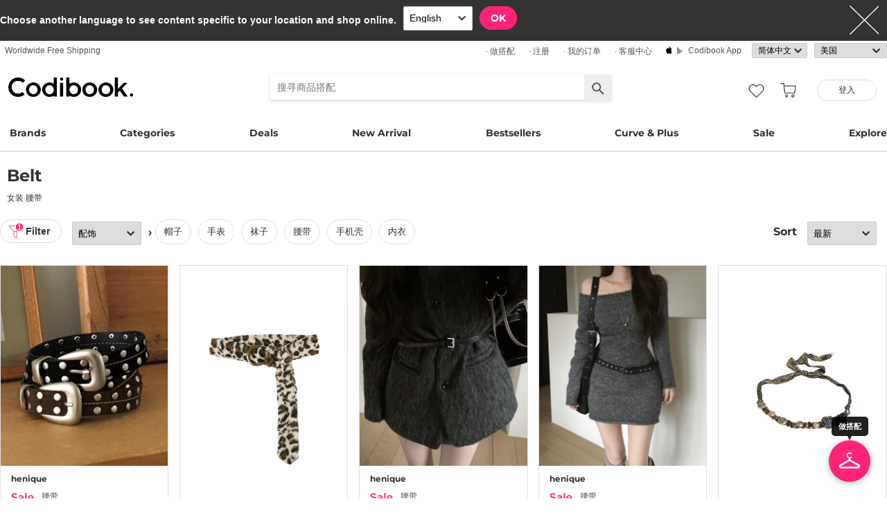

--- FILE ---
content_type: text/html; charset=utf-8
request_url: https://zh-cn.codibook.net/items/?pc=150&origin=&cc=152&characteristic=petite
body_size: 9804
content:
<!DOCTYPE html><html lang="zh-cn"><head><title>女装 腰带 - Codibook.</title><meta charset="utf-8"><meta name="mobile-web-app-capable" content="yes"><meta http-equiv="X-UA-Compatible" content="IE=Edge"><meta name="naver-site-verification" content="18719379b51c73ee7c31c971e20b790a9fc353fe"><meta name="google-site-verification" content="BsFUZ1hKjYHyB_VDABBEBiXivHyySYdg_a08JsSWPUM"><meta name="p:domain_verify" content="493125a21442a43c57618c5162746c79"><meta name="viewport" content="user-scalable=no, width=device-width, initial-scale=1.0"/><meta name="description" content="Shop belt at Codibook. 韩国热门服饰品牌直运到家，提供多样化的时尚及日常穿搭资讯，满额免运中"/><meta property="og:title" content="Codibook"/><meta property="og:image" content="https://s1.codibook.net/images/common/top_cover.png"/><meta property="og:description" content="CODIBOOK"/><meta property="al:android:url" content="codibook://"/><meta property="al:android:package" content="com.ydea.codibook"/><meta property="al:android:app_name" content="Codibook"/><meta property="al:ios:url" content="codibook://"/><meta property="al:ios:app_store_id" content="1052178370"/><meta property="al:ios:app_name" content="Codibook"/><link rel="alternate" href="codibook://"/><link rel="apple-touch-icon" href="https://s1.codibook.net/images/common/apple-touch-icon.png"><link rel="alternate" hreflang="ko" href="https://ko.codibook.net/items?cc=152&amp;characteristic=petite&amp;origin=&amp;pc=150"><link rel="alternate" hreflang="en" href="https://en.codibook.net/items?cc=152&amp;characteristic=petite&amp;origin=&amp;pc=150"><link rel="alternate" hreflang="ja" href="https://ja.codibook.net/items?cc=152&amp;characteristic=petite&amp;origin=&amp;pc=150"><link rel="alternate" hreflang="zh-tw" href="https://zh-tw.codibook.net/items?cc=152&amp;characteristic=petite&amp;origin=&amp;pc=150"><link rel="alternate" hreflang="zh-cn" href="https://zh-cn.codibook.net/items?cc=152&amp;characteristic=petite&amp;origin=&amp;pc=150"><link rel="alternate" hreflang="zh-hk" href="https://zh-hk.codibook.net/items?cc=152&amp;characteristic=petite&amp;origin=&amp;pc=150"><link rel="alternate" hreflang="x-default" href="https://codibook.net/items?cc=152&amp;characteristic=petite&amp;origin=&amp;pc=150"><link rel="canonical" href="https://zh-cn.codibook.net/items?cc=152&amp;characteristic=petite&amp;origin=&amp;pc=150"><link rel="preload" href="https://i4.codibook.net/static/webfonts/Montserrat/Montserrat-Bold.woff" as="font" type="font/woff" crossorigin=""><link rel="stylesheet" href="https://s1.codibook.net/aristo/style.min.css"><link rel="stylesheet" href="https://s1.codibook.net/components/flag-icon-css/css/flag-icon.min.css" media="none" onload="if(media!='all')media='all'"/><noscript><link rel="stylesheet" href="https://s1.codibook.net/components/flag-icon-css/css/flag-icon.min.css"/></noscript><link rel="stylesheet" href="https://s1.codibook.net/components/animate.css/animate.css" media="none" onload="if(media!='all')media='all'"/><noscript><link rel="stylesheet" href="https://s1.codibook.net/components/animate.css/animate.css"/></noscript><link rel="stylesheet" href="https://s1.codibook.net/components/jquery.scrollbar/jquery.scrollbar.css" media="none" onload="if(media!='all')media='all'"/><noscript><link rel="stylesheet" href="https://s1.codibook.net/components/jquery.scrollbar/jquery.scrollbar.css"/></noscript><link rel="stylesheet" href="https://s1.codibook.net/components/qtip2/jquery.qtip.css" media="none" onload="if(media!='all')media='all'"/><noscript><link rel="stylesheet" href="https://s1.codibook.net/components/qtip2/jquery.qtip.css"/></noscript><link rel="stylesheet" href="https://s1.codibook.net/css/base.css?c75663403c10db1b54a8a24a0ae0da2c"><script>var Codibook = {"env":"production","xrw":"","webViewClient":"","webViewUA":"","isApp":false,"i18nLocale":"zh-cn","currency":"USD","timezoneOffset":-360,"suggestedLocale":"en","isAlphaUser":false,"isBetaUser":false,"shipping_country":"US","isAndroid":false,"isiOS":false,"optionalStaticURLBase":"https://s1.codibook.net","httpStatus":200,"method":"GET","originalUrl":"/items/?pc=150&origin=&cc=152&characteristic=petite","webview":false,"agent":{"isTablet":false,"mobile":false},"isiPhone":false,"isSafari":false,"appDownloadLink":"","viewMode":"page","temp_id":"temp:785d5e4ae6b843559445e0cd750e9f4d","naverpay":{"BUTTON_KEY":"4FC8F0E8-C06A-4826-880C-58BF0D182CC2"},"couponUsable":false,"viewData":{},"i18nDomain":["ko.codibook.net","en.codibook.net","ja.codibook.net","zh-tw.codibook.net","zh-cn.codibook.net","zh-hk.codibook.net"],"done":{}};</script><script src="https://s1.codibook.net/js/base.lib.js?5d4e9dea0fb4a5a31388346216245797"></script><script src="https://s1.codibook.net/js/locales/zh-cn.js?fef4d542623334b8b460167f18df6b5e" async></script><script>(function(w,d,s,l,i){w[l]=w[l]||[];w[l].push({'gtm.start':
new Date().getTime(),event:'gtm.js'});var f=d.getElementsByTagName(s)[0],
j=d.createElement(s),dl=l!='dataLayer'?'&l='+l:'';j.async=true;j.src=
'https://ua.codibook.net/gtm.js?id='+i+dl;f.parentNode.insertBefore(j,f);
})(window,document,'script','dataLayer','GTM-KHPNJTQ');</script><script>!function(f,b,e,v,n,t,s){if(f.fbq)return;n=f.fbq=function(){n.callMethod?
n.callMethod.apply(n,arguments):n.queue.push(arguments)};if(!f._fbq)f._fbq=n;
n.push=n;n.loaded=!0;n.version='2.0';n.queue=[];t=b.createElement(e);t.async=!0;
t.src=v;s=b.getElementsByTagName(e)[0];s.parentNode.insertBefore(t,s)}(window,
document,'script','//connect.facebook.net/en_US/fbevents.js');</script><script src="https://s1.codibook.net/js/essential.js?13d0320e79973734fac6d33901bc77db"></script><script src="https://s1.codibook.net/js/common.js?c82fca67c47aba2fb86f2b9963b256d0"></script><script src="https://s1.codibook.net/js/item_list.js?1d3856028dcdfb095b3e4b1d5470c101"></script></head><body class="mac"><div id="login"><div class="head">登入</div><div class="wrapper"><div class="form_wrapper"><form class="ui-form login" method="POST" action="/api/login?fallbackNoAjax=1"><div class="idpws"><input class="user_id text" name="user_id" type="text" autocomplete="username" placeholder="User ID或Email" title="User ID或Email"><input class="raw_password text" name="raw_password" type="password" autocomplete="current-password" placeholder="密码" title="密码"><input class="password" name="password" type="hidden"><input class="return_to" name="return_to" type="hidden"></div><div class="buttons"><input class="btn btn_join" type="submit" value="登入"></div><div class="join">还不是会员？
<strong><a class="join" href="/join">注册</a></strong></div><div class="join">忘记密码？
<strong><a class="find_pw" href="/findpw">重设密码</a></strong></div><div class="non_login_order_history_notice join"><a class="btn btn_continue_as_guest non_login_order_history">访客购买订单查询</a></div><div class="non_login_pay_notice join"><a class="btn btn_continue_as_guest non_login_pay">以访客身份购买</a></div><div class="googlelogin"><a class="btn_google btn_externalLogin" href="/auth/google">Google 登入</a></div><div class="applelogin"><a class="btn_apple btn_externalLogin" href="/auth/apple">Apple 登入</a></div><div class="linelogin"><a class="btn_line btn_externalLogin" href="/auth/line">LINE 登入</a></div><div class="fblogin"><a class="btn_facebook btn_externalLogin" href="/auth/facebook">Facebook 登入</a></div></form></div></div></div><div id="validation"><div class="wrapper"><div class="form_wrapper"><div class="head">输入安全验证码</div><form class="ui-form validation"><div><p>请查看你的电子邮件信箱中是否有包含验证码的信件。你的验证码长度为 4位数。</p><p>我们已将验证码送至：<strong id="email_sent_to"></strong></p><a class="modify_email">修改电子邮件</a><input class="verify_code text" name="verify_code" type="number" placeholder="4位数验证码" title="4位数验证码" autocomplete="off"><div class="join_notice code_notice"></div><button class="retry" disabled>重发验证码</button></div><div class="buttons"><div class="submit"><input class="btn btn_join" type="submit" value="确认"></div></div></form></div></div></div><div id="find_pw_dialog_container"><div class="formpanel_dialog"><div class="title">重设密码</div><div class="desc">重新设密码URL将发送到您帐户的电子邮件。</div><form class="find_pw ui-form" action="/api/user/dummy/find_pw"><div class="content"><div class="row"><div class="label">电子邮件</div><div class="input"><input class="email text" name="email" type="email" inputmode="email" autocomplete="email" style="width:150px"></div></div></div><div class="foot"><input class="btn" type="submit" value="送出">
<input class="btn cancel" type="button" value="取消"></div></form></div></div><div id="non_login_order_history_dialog_container"><div class="formpanel_dialog"><div class="title">访客购买订单查询</div><div class="desc">您下订单之后，会寄给您一封电子邮件，当中会提供订单号码</div><form class="non_login_order_history ui-form" action="/order/history" method="post"><input class="name text" name="non_login" type="hidden" value="1"><div class="content"><div class="row"><div class="label">交易序号</div><div class="input"><input class="order_id text" name="order_id" type="text" autocomplete="off"></div></div><div class="row"><div class="label">电子邮件</div><div class="input"><input class="name text" name="email" type="text" autocomplete="off"></div></div></div><div class="foot"><input class="btn" type="submit" value="送出"></div></form></div></div><div id="modal_background_layer"></div><div id="fb-root"></div><div class="topBannerWrapper" id="top_banner_wrapper"><div class="topBanner" id="top_banner"><a href=""><div class="img" style="background-image:url(https://s1.codibook.net/images/banner/app_down_top_zh-cn.png)"></div></a><div class="close_left"></div></div></div><div class="topBannerWrapper" id="locale_suggestion_banner_wrapper" lang="en"><div class="topBanner" id="locale_suggestion_banner"><div class="text"><strong>Choose another language to see content specific to your location and shop online.</strong></div><div class="locale_select_options_wrapper"><select class="locale_select_options" autocomplete="off"><option value="ko">한국어</option><option value="en" selected>English</option><option value="ja">日本語</option><option value="zh-tw">繁體中文</option><option value="zh-cn">简体中文</option></select></div><div class="locale_select_button_wrapper"><a class="btn btn_submit" type="button">OK</a></div><div class="close"></div></div></div><div id="header"><div id="header_of_header_wrapper"><div id="header_of_header"><div class="btn_wrapper_left"><a href="/about/freeshipping">Worldwide Free Shipping</a></div><div class="btn_wrapper_right"><a class="create btn" href="/create">· 做搭配</a><a class="join btn" href="/join">· 注册</a><a class="order_history requireLogin nonLoginOrderHistory btn" href="/order/history">· 我的订单</a><a class="cscenter btn" href="/cs_center">· 客服中心</a><a class="app btn" href="/about_app">Codibook app</a><div class="lang_currency_selector_wrapper"><select class="lang selectLanguages" autocomplete="off"><option value="ko">한국어</option><option value="en">English</option><option value="ja">日本語</option><option value="zh-tw">繁體中文</option><option value="zh-cn" selected>简体中文</option></select><select class="shipping_country selectShippingCountry" autocomplete="off"><option value="US" selected>美国</option><option value="AU">澳大利亚</option><option value="CA">加拿大</option><option value="JP">日本</option><option value="HK">香港</option><option value="MO">澳门</option><option value="SG">新加坡</option><option value="TW">台湾</option><option value="GB">英国</option><option value="FR">法国</option><option value="IT">意大利</option><option value="AT">奥地利</option><option value="BE">比利时</option><option value="BG">保加利亚（代表）</option><option value="HR">克罗地亚</option><option value="CY">塞浦路斯</option><option value="CZ">捷克文</option><option value="DK">丹麦</option><option value="EE">Estonia</option><option value="FI">芬兰</option><option value="DE">德国</option><option value="GR">希腊</option><option value="HU">匈牙利（代表）</option><option value="IE">爱尔兰</option><option value="LV">拉脱维亚</option><option value="LT">Lithuania</option><option value="LU">卢森堡</option><option value="MY">马来西亚</option><option value="NL">荷兰</option><option value="NZ">新西兰</option><option value="NO">挪威</option><option value="PL">波兰（代表）</option><option value="PT">葡萄牙</option><option value="RO">罗马尼亚</option><option value="SK">斯洛伐克</option><option value="SI">斯洛文尼亚</option><option value="ES">西班牙</option><option value="SE">瑞典</option><option value="CH">瑞士</option><option value="VN">越南</option><option value="ZM">赞比亚</option></select></div></div></div></div><div id="header_wrapper"><a class="hamburger btn" href="#"></a><div class="title"><a href="/"><img alt="Codibook" src="https://s1.codibook.net/images/header/logo.png" width="140"></a></div><div class="logo"><a href="/">Codibook</a></div><div class="login btn_flat needLogin" tabIndex="0"><span>登入</span></div><a class="search_btn" href="/search/"></a><a class="requireLogin liked_btn" href="#"></a><form class="search_wrapper hide_for_mobile" action="/search/"><input class="search" id="autoComplete" type="text" list="keyword" inputmode="search" name="q" placeholder="搜寻商品搭配" autocomplete="off" value=""><input type="hidden" name="filter" value=""><input class="search_submit" type="submit" value=""></form><a class="cart empty" href="/cart"></a><div class="search_assist balloon"><div class="assisted_keyword_wrapper"><div class="history_wrapper"><div class="keyword_label">最近搜寻</div><div class="clear">Clear</div><div class="history_content"></div></div><div class="keyword_label">热门搜寻</div><div class="content"></div></div></div></div><div id="main_menu_container"><div id="main_menu"><div class="main_menu brands"><a href="/brand">Brands</a></div><div class="brands balloon"></div><div class="main_menu categories"><a href="#">Categories</a></div><div class="categories balloon"><div class="category_menu"><a href="/items/?shop_id=167&amp;sort=recent" data-alter="Delight.">Delight.</a></div><div class="category_menu"><a href="/items/?pc=136" data-alter="外套">Outer</a></div><div class="category_menu"><a href="/items/?pc=140" data-alter="上衣">Tops</a></div><div class="category_menu"><a href="/items/?pc=144" data-alter="下身">Bottoms</a></div><div class="category_menu"><a href="/items/?pc=142" data-alter="连身裙">Dress</a></div><div class="category_menu"><a href="/items/?pc=151" data-alter="鞋子">Shoes</a></div><div class="category_menu"><a href="/items/?pc=149" data-alter="包包">Bags</a></div><div class="category_menu"><a href="/items/?pc=150" data-alter="配饰">Accessories</a></div><div class="category_menu"><a href="/items/?pc=39583" data-alter="饰品">Jewelry</a></div><div class="category_menu"><a href="/items/?pc=155" data-alter="泳装">Swimwear</a></div></div><div class="main_menu"><a href="/event" data-alter="deals">Deals</a></div><div class="main_menu"><a href="/items/?sort=recent&amp;orderable=1&amp;featured=new" data-alter="新品">New Arrival</a></div><div class="main_menu"><a href="/items/?sort=order&amp;orderable=1&amp;featured=best" data-alter="热销">Bestsellers</a></div><div class="main_menu"><a href="/items/?characteristic=curve" data-alter="大尺码">Curve & Plus</a></div><div class="main_menu"><a href="/items/?sort=recent&amp;sale=1&amp;featured=sale" data-alter="促销">Sale</a></div><div class="main_menu"><a href="/trending" data-alter="时尚">Explore</a></div></div></div><div id="popup_download_app_layer"></div><div id="popup_download_app"><div class="popup_image"><a href="https://codibook.net/page/5473905"><img class="link" alt="Join" src="https://s1.codibook.net/images/popup/join_banner_en3.jpg"></a></div><div class="close"></div></div><div id="new_user_coupon_layer_bg"></div><div id="new_user_coupon_layer"><a href="/event/page/welcomeapp"><img loading="lazy" src="https://s1.codibook.net/images/popup/newuser_popup_banner.jpg" alt="Take a coupon"></a><div class="close"></div></div></div><div id="left_modal_bg"></div><div id="left"><div class="container"><div class="top"><a class="join btn" href="/join">注册</a><div class="needLogin btn" style="margin-right:0">登入</div></div><div class="middle"><div class="menu"><a href="/"><img alt="main page" src="https://s1.codibook.net/images/glyphs/mobile_menu/home.png" align="absmiddle" width="24"> &nbsp;首页</a></div><div class="menu"><a class="shopping" href="#"><img alt="category" src="https://s1.codibook.net/images/glyphs/mobile_menu/category.png" align="absmiddle" width="24"> &nbsp;分类</a></div><div class="submenu shopping"><div class="submenu_item"><a href="/items/?shop_id=167&amp;sort=recent" data-alter="Delight.">· Delight.</a></div><div class="submenu_item"><a href="/items/?pc=136">· 外套</a></div><div class="submenu_item"><a href="/items/?pc=140">· 上衣</a></div><div class="submenu_item"><a href="/items/?pc=144">· 下身</a></div><div class="submenu_item"><a href="/items/?pc=142">· 连身裙</a></div><div class="submenu_item"><a href="/items/?pc=151">· 鞋子</a></div><div class="submenu_item"><a href="/items/?pc=149">· 包包</a></div><div class="submenu_item"><a href="/items/?pc=150">· 配饰</a></div><div class="submenu_item"><a href="/items/?pc=39583">· 饰品</a></div><div class="submenu_item"><a href="/items/?pc=155">· 泳装</a></div><div class="submenu_item"><a href="/items/?characteristic=curve">· 大尺码</a></div><div class="submenu_item"><a href="/items/?sort=recent&amp;orderable=1&amp;featured=new">· 新品上市</a></div><div class="submenu_item"><a href="/items/?sort=recent&amp;sale=1&amp;featured=sale">· 折扣商品</a></div><div class="submenu_item"><a href="/items/?sort=order&amp;orderable=1&amp;featured=best">· 热销商品</a></div></div><div class="menu"><a class="codi" href="/codi"><img alt="set" src="https://s1.codibook.net/images/glyphs/mobile_menu/codi.png" align="absmiddle" width="24"> &nbsp;搭配</a></div><div class="menu"><a class="dailytip" href="/dailytip"><img alt="daily tips" src="https://s1.codibook.net/images/glyphs/mobile_menu/daily-tip.png" align="absmiddle" width="24"> &nbsp;每日小贴士</a></div><div class="menu"><a class="dailytip" href="/collection"><img alt="collection" src="https://s1.codibook.net/images/glyphs/mobile_menu/collection.png" align="absmiddle" width="24"> &nbsp;collection</a></div><div class="menu"><a class="event"><img alt="contest" src="https://s1.codibook.net/images/glyphs/mobile_menu/contest.png" align="absmiddle" width="24"> &nbsp;活动 / 搭配比赛</a></div><div class="submenu event"><div class="submenu_item"><a href="/event">活动</a></div><div class="submenu_item"><a href="/contest">搭配比赛</a></div></div><div style="padding-top:10px;border-top:1px solid #ccc;margin-top:10px;"></div><div class="menu"><a class="requireLogin nonLoginOrderHistory" href="#"><img alt="my shopping" src="https://s1.codibook.net/images/glyphs/my/delivery.png" align="absmiddle" width="24"> &nbsp;我的订单</a></div><div class="menu"><a class="requireLogin" href="#"><img alt="my shopping" src="https://s1.codibook.net/images/glyphs/my/mileage.png" align="absmiddle" width="24"> &nbsp;购物金明细</a></div><div class="menu"><a href="/cs_center"><img alt="CS" src="https://s1.codibook.net/images/glyphs/mobile_menu/cs-center.png" align="absmiddle" width="24"> &nbsp;客服中心</a></div><div class="menu"><div class="lang_currency_selector_wrapper"><select class="lang selectLanguages" autocomplete="off"><option value="ko">한국어</option><option value="en">English</option><option value="ja">日本語</option><option value="zh-tw">繁體中文</option><option value="zh-cn" selected>简体中文</option></select><select class="shipping_country selectShippingCountry" autocomplete="off"><option value="US" selected>美国</option><option value="AU">澳大利亚</option><option value="CA">加拿大</option><option value="JP">日本</option><option value="HK">香港</option><option value="MO">澳门</option><option value="SG">新加坡</option><option value="TW">台湾</option><option value="GB">英国</option><option value="FR">法国</option><option value="IT">意大利</option><option value="AT">奥地利</option><option value="BE">比利时</option><option value="BG">保加利亚（代表）</option><option value="HR">克罗地亚</option><option value="CY">塞浦路斯</option><option value="CZ">捷克文</option><option value="DK">丹麦</option><option value="EE">Estonia</option><option value="FI">芬兰</option><option value="DE">德国</option><option value="GR">希腊</option><option value="HU">匈牙利（代表）</option><option value="IE">爱尔兰</option><option value="LV">拉脱维亚</option><option value="LT">Lithuania</option><option value="LU">卢森堡</option><option value="MY">马来西亚</option><option value="NL">荷兰</option><option value="NZ">新西兰</option><option value="NO">挪威</option><option value="PL">波兰（代表）</option><option value="PT">葡萄牙</option><option value="RO">罗马尼亚</option><option value="SK">斯洛伐克</option><option value="SI">斯洛文尼亚</option><option value="ES">西班牙</option><option value="SE">瑞典</option><option value="CH">瑞士</option><option value="VN">越南</option><option value="ZM">赞比亚</option></select></div></div></div></div></div><div id="container"><div id="shop_info_container"><h1>belt</h1><p>女装 腰带</p></div><div class="item_list" id="content_menu_container"><div id="content_menu"><div class="menu_container"><div class="filter"><div class="filtered">1</div><div class="btn_flat btn">filter</div></div><div class="category_selector_container"><div class="menu parent_category selector nopadding"><select autocomplete="off" name="pc"><option class="firstDummy" value="">Category</option><option value="136">外套</option><option value="140">上衣</option><option value="142">洋装</option><option value="144">下身</option><option value="151">鞋子</option><option value="149">背包</option><option value="150" selected>配饰</option><option value="39583">饰品</option><option value="155">泳装</option><option value="160">套装</option><option value="276707">化妆品</option></select></div></div><div class="menu eng">›</div><div class="category_selector_container sub"><div class="category"><a class="subcategory" href="/items/?pc=150&amp;origin=&amp;cc=39593&amp;characteristic=petite">帽子</a><a class="subcategory" href="/items/?pc=150&amp;origin=&amp;cc=39585&amp;characteristic=petite">手表</a><a class="subcategory" href="/items/?pc=150&amp;origin=&amp;cc=154&amp;characteristic=petite">袜子</a><a class="subcategory on" href="/items/?pc=150&amp;origin=&amp;cc=152&amp;characteristic=petite">腰带</a><a class="subcategory" href="/items/?pc=150&amp;origin=&amp;cc=156&amp;characteristic=petite">手机壳</a><a class="subcategory" href="/items/?pc=150&amp;origin=&amp;cc=157&amp;characteristic=petite">内衣</a></div></div><div class="sort"><div class="menu eng">Sort</div><div class="menu selector nopadding"><select class="movableSelect" autocomplete="off" name="sort"><option value="top">热门</option><option value="recent" selected>最新</option><option value="review_desc">最多评价</option><option value="price">价格:由低到高</option><option value="price_desc">价格:由高到低</option></select></div></div></div></div></div><div id="filter_dialog"><div class="bg"></div><div class="title"><span class="filter">Filter</span></div><div class="content"><div class="item brand">Brand</div><div class="content brand"></div><div class="item color">Color</div><div class="content color"><button class="btn" data-color="e61432" title="Red" style="background-color:#e61432"></button><button class="btn" data-color="f15a29" title="Orange" style="background-color:#f15a29"></button><button class="btn" data-color="ffc003" title="Yellow" style="background-color:#ffc003"></button><button class="btn" data-color="039444" title="Green" style="background-color:#039444"></button><button class="btn" data-color="03adce" title="Cyan" style="background-color:#03adce"></button><button class="btn" data-color="214CA8" title="Blue" style="background-color:#214CA8"></button><button class="btn" data-color="263959" title="Navy" style="background-color:#263959"></button><button class="btn" data-color="030303" title="Black" style="background-color:#030303"></button><button class="btn" data-color="662d91" title="Purple" style="background-color:#662d91"></button><button class="btn" data-color="ec038c" title="Pink" style="background-color:#ec038c"></button><button class="btn" data-color="e9c2a9" title="Beige" style="background-color:#e9c2a9"></button><button class="btn" data-color="8b5e3c" title="Brown" style="background-color:#8b5e3c"></button><button class="btn" data-color="736B44" title="Khaki" style="background-color:#736B44"></button><button class="btn" data-color="939598" title="Gray" style="background-color:#939598"></button><button class="btn" data-color="ffffff" title="White" style="background-color:#ffffff"></button></div><div class="item size">Size</div><div class="content size"><div class="size_row"><a href="/items/?pc=150&amp;origin=&amp;cc=152&amp;characteristic=curve">大尺码</a></div><div class="size_row"><a href="/items/?pc=150&amp;origin=&amp;cc=152&amp;characteristic=petite">小个子</a></div></div><div class="item style">Style</div><div class="content style"><div class="size_row"><a href="/items/?pc=150&amp;origin=&amp;cc=152&amp;characteristic=casual">休闲</a></div><div class="size_row"><a href="/items/?pc=150&amp;origin=&amp;cc=152&amp;characteristic=romantic">浪漫系</a></div><div class="size_row"><a href="/items/?pc=150&amp;origin=&amp;cc=152&amp;characteristic=unique">个性小众</a></div><div class="size_row"><a href="/items/?pc=150&amp;origin=&amp;cc=152&amp;characteristic=modern%20chic">摩登时髦</a></div><div class="size_row"><a href="/items/?pc=150&amp;origin=&amp;cc=152&amp;characteristic=simple%20basic">简约基础</a></div><div class="size_row"><a href="/items/?pc=150&amp;origin=&amp;cc=152&amp;characteristic=vintage">复古</a></div><div class="size_row"><a href="/items/?pc=150&amp;origin=&amp;cc=152&amp;characteristic=acc">配件首饰</a></div></div><div class="item origin">Origin</div><div class="content origin"><div class="origin_row"><a href="/items/?pc=150&amp;origin=&amp;cc=152&amp;characteristic=petite">All</a></div><div class="origin_row"><a href="/items/?pc=150&amp;origin=KR&amp;cc=152&amp;characteristic=petite">韩国</a></div></div></div><div class="bottom"><div class="filtered"><a href="/items/?pc=150&amp;origin=&amp;cc=152&amp;characteristic=">小个子</a></div><div class="clear">Clear All</div></div></div><div class="item_list" id="content_wrapper"><div id="content"><div class="grid-sizer"></div><div class="grid set_wrapper item"><div class="set_container shop_thumbnail"><div class="set item" data-item_id="9463402"><a class="item_link" href="/item/9463402?viewMode=shopThumbnail" data-item_id="9463402"><div class="thumb_wrapper"><img class="thumb item" src="https://i4.codibook.net/files/198306231216/b39f890ea160c24d/554329853.jpg" alt="腰带"></div><div class="profile_wrapper"><div class="profile_info"><div class="nickname"><span>henique</span></div></div></div><div class="title_wrapper"><img alt="sale" src="https://s1.codibook.net/images/common/sale.png?20160509" align="absmiddle" height="13">
腰带</div></a><div class="info_wrapper"><div class="price"><s>$53.78</s>
<span>$41.35</span></div><span class="action like"></span></div></div></div></div><div class="grid set_wrapper item"><div class="set_container shop_thumbnail"><div class="set item" data-item_id="9463378"><a class="item_link" href="/item/9463378?viewMode=shopThumbnail" data-item_id="9463378"><div class="thumb_wrapper"><img class="thumb item" src="https://i4.codibook.net/files/198306231203/89ce5e17d7f8b4f4/1148846813.jpg" alt="腰带"></div><div class="profile_wrapper"><div class="profile_info"><div class="nickname"><span>tipssy</span></div></div></div><div class="title_wrapper">腰带</div></a><div class="info_wrapper"><div class="price"><span>$25.61</span></div><span class="action like"></span></div></div></div></div><div class="grid set_wrapper item"><div class="set_container shop_thumbnail"><div class="set item" data-item_id="9461021"><a class="item_link" href="/item/9461021?viewMode=shopThumbnail" data-item_id="9461021"><div class="thumb_wrapper"><img class="thumb item" src="https://i4.codibook.net/files/1983061246237/88edca1f02514027/2009697487.jpg" alt="腰带"></div><div class="profile_wrapper"><div class="profile_info"><div class="nickname"><span>henique</span></div></div></div><div class="title_wrapper"><img alt="sale" src="https://s1.codibook.net/images/common/sale.png?20160509" align="absmiddle" height="13">
腰带</div></a><div class="info_wrapper"><div class="price"><s>$35.60</s>
<span>$27.40</span></div><span class="action like"></span></div></div></div></div><div class="grid set_wrapper item"><div class="set_container shop_thumbnail"><div class="set item" data-item_id="9460425"><a class="item_link" href="/item/9460425?viewMode=shopThumbnail" data-item_id="9460425"><div class="thumb_wrapper"><img class="thumb item" src="https://i4.codibook.net/files/1983061017456/22a19e8030fb17de/791258903.jpg" alt="腰带"></div><div class="profile_wrapper"><div class="profile_info"><div class="nickname"><span>henique</span></div></div></div><div class="title_wrapper"><img alt="sale" src="https://s1.codibook.net/images/common/sale.png?20160509" align="absmiddle" height="13">
腰带</div></a><div class="info_wrapper"><div class="price"><s>$23.56</s>
<span>$18.18</span></div><span class="action like"></span></div></div></div></div><div class="grid set_wrapper item"><div class="set_container shop_thumbnail"><div class="set item" data-item_id="9446558"><a class="item_link" href="/item/9446558?viewMode=shopThumbnail" data-item_id="9446558"><div class="thumb_wrapper"><img class="thumb item" src="https://i4.codibook.net/files/1983043035404/a14ce5910fee51b5/626830574.jpg" alt="腰带"></div><div class="profile_wrapper"><div class="profile_info"><div class="nickname"><span>tipssy</span></div></div></div><div class="title_wrapper">腰带</div></a><div class="info_wrapper"><div class="price"><span>$19.51</span></div><span class="action like"></span></div></div></div></div><div class="grid set_wrapper item"><div class="set_container shop_thumbnail"><div class="set item" data-item_id="9421884"><a class="item_link" href="/item/9421884?viewMode=shopThumbnail" data-item_id="9421884"><div class="thumb_wrapper"><img class="thumb item" src="https://i4.codibook.net/files/1983022615604/ad6e2656a6fa3669/1683653712.jpg" alt="腰带"></div><div class="profile_wrapper"><div class="profile_info"><div class="nickname"><span>anyonemore</span></div></div></div><div class="title_wrapper"><img alt="sale" src="https://s1.codibook.net/images/common/sale.png?20160509" align="absmiddle" height="13">
腰带</div></a><div class="info_wrapper"><div class="price"><s>$27.37</s>
<span>$22.63</span></div><span class="action like"></span></div></div></div></div><div class="grid set_wrapper item"><div class="set_container shop_thumbnail"><div class="set item" data-item_id="9433244"><a class="item_link" href="/item/9433244?viewMode=shopThumbnail" data-item_id="9433244"><div class="thumb_wrapper"><img class="thumb item" src="https://i4.codibook.net/files/1983033119230/52ab0f597f643840/749012027.jpg" alt="腰带"></div><div class="profile_wrapper"><div class="profile_info"><div class="nickname"><span>AWAB</span></div></div></div><div class="title_wrapper">腰带</div></a><div class="info_wrapper"><div class="price"><span>$12.20</span></div><span class="action like"></span></div></div></div></div><div class="grid set_wrapper item"><div class="set_container shop_thumbnail"><div class="set item" data-item_id="9433822"><a class="item_link" href="/item/9433822?viewMode=shopThumbnail" data-item_id="9433822"><div class="thumb_wrapper"><img class="thumb item" src="https://i4.codibook.net/files/1983040133615/f3e5d82ccd336e49/1507115096.jpg" alt="腰带"></div><div class="profile_wrapper"><div class="profile_info"><div class="nickname"><span>henique</span></div></div></div><div class="title_wrapper"><img alt="sale" src="https://s1.codibook.net/images/common/sale.png?20160509" align="absmiddle" height="13">
腰带</div></a><div class="info_wrapper"><div class="price"><s>$48.01</s>
<span>$37</span></div><span class="action like"></span></div></div></div></div><div class="grid set_wrapper item"><div class="set_container shop_thumbnail"><div class="set item" data-item_id="9433171"><a class="item_link" href="/item/9433171?viewMode=shopThumbnail" data-item_id="9433171"><div class="thumb_wrapper"><img class="thumb item" src="https://i4.codibook.net/files/1983033117442/83c5fd24a4a3b170/2136722533.jpg" alt="腰带"></div><div class="profile_wrapper"><div class="profile_info"><div class="nickname"><span>henique</span></div></div></div><div class="title_wrapper"><img alt="sale" src="https://s1.codibook.net/images/common/sale.png?20160509" align="absmiddle" height="13">
腰带</div></a><div class="info_wrapper"><div class="price"><s>$19.07</s>
<span>$14.72</span></div><span class="action like"></span></div></div></div></div><div class="grid set_wrapper item"><div class="set_container shop_thumbnail"><div class="set item" data-item_id="9427789"><a class="item_link" href="/item/9427789?viewMode=shopThumbnail" data-item_id="9427789"><div class="thumb_wrapper"><img class="thumb item" src="https://i4.codibook.net/files/1983031133632/6063e50693faa0a8/1524536374.jpg" alt="腰带"></div><div class="profile_wrapper"><div class="profile_info"><div class="nickname"><span>tipssy</span></div></div></div><div class="title_wrapper">腰带</div></a><div class="info_wrapper"><div class="price"><span>$23.17</span></div><span class="action like"></span></div></div></div></div><div class="grid set_wrapper item"><div class="set_container shop_thumbnail"><div class="set item" data-item_id="9427167"><a class="item_link" href="/item/9427167?viewMode=shopThumbnail" data-item_id="9427167"><div class="thumb_wrapper"><img class="thumb item" src="https://i4.codibook.net/files/1983031019212/4ca7be4b1250e2d6/1140989695.jpg" alt="腰带"></div><div class="profile_wrapper"><div class="profile_info"><div class="nickname"><span>henique</span></div></div></div><div class="title_wrapper"><img alt="sale" src="https://s1.codibook.net/images/common/sale.png?20160509" align="absmiddle" height="13">
腰带</div></a><div class="info_wrapper"><div class="price"><s>$35.72</s>
<span>$27.52</span></div><span class="action like"></span></div></div></div></div><div class="grid set_wrapper item"><div class="set_container shop_thumbnail"><div class="set item" data-item_id="9360681"><a class="item_link" href="/item/9360681?viewMode=shopThumbnail" data-item_id="9360681"><div class="thumb_wrapper"><img class="thumb item" src="https://i3.codibook.net/files/1982092518959/fe5dafe3aa6d6456/783967957.jpg" alt="腰带"></div><div class="profile_wrapper"><div class="profile_info"><div class="nickname"><span>anyonemore</span></div></div></div><div class="title_wrapper"><img alt="sale" src="https://s1.codibook.net/images/common/sale.png?20160509" align="absmiddle" height="13">
腰带</div></a><div class="info_wrapper"><div class="price"><s>$42.41</s>
<span>$33.45</span></div><span class="action like"></span></div></div></div></div><div class="grid set_wrapper item"><div class="set_container shop_thumbnail"><div class="set item" data-item_id="9400081"><a class="item_link" href="/item/9400081?viewMode=shopThumbnail" data-item_id="9400081"><div class="thumb_wrapper"><img class="thumb item" src="https://i4.codibook.net/files/1982122682205/01ddeddf4307b121/158106455.jpg" alt="腰带"></div><div class="profile_wrapper"><div class="profile_info"><div class="nickname"><span>moodybaddie</span></div></div></div><div class="title_wrapper">腰带</div></a><div class="info_wrapper"><div class="price"><span>$35.73</span></div><span class="action like"></span></div></div></div></div><div class="grid set_wrapper item"><div class="set_container shop_thumbnail"><div class="set item" data-item_id="9423490"><a class="item_link" href="/item/9423490?viewMode=shopThumbnail" data-item_id="9423490"><div class="thumb_wrapper"><img class="thumb item" src="https://i4.codibook.net/files/1983030262400/2527586e1542629c/1709172783.jpg" alt="腰带"></div><div class="profile_wrapper"><div class="profile_info"><div class="nickname"><span>tipssy</span></div></div></div><div class="title_wrapper">腰带</div></a><div class="info_wrapper"><div class="price"><span>$18.29</span></div><span class="action like"></span></div></div></div></div><div class="grid set_wrapper item"><div class="set_container shop_thumbnail"><div class="set item" data-item_id="9421186"><a class="item_link" href="/item/9421186?viewMode=shopThumbnail" data-item_id="9421186"><div class="thumb_wrapper"><img class="thumb item" src="https://i4.codibook.net/files/198302251227/26189f7dace243e6/1747794000.jpg" alt="腰带"></div><div class="profile_wrapper"><div class="profile_info"><div class="nickname"><span>tipssy</span></div></div></div><div class="title_wrapper">腰带</div></a><div class="info_wrapper"><div class="price"><span>$17.07</span></div><span class="action like"></span></div></div></div></div><div class="grid set_wrapper item"><div class="set_container shop_thumbnail"><div class="set item" data-item_id="9350980"><a class="item_link" href="/item/9350980?viewMode=shopThumbnail" data-item_id="9350980"><div class="thumb_wrapper"><img class="thumb item" src="https://i3.codibook.net/files/1982091039015/d67bda5c1b3048c8/2001624012.jpg" alt="腰带"></div><div class="profile_wrapper"><div class="profile_info"><div class="nickname"><span>anyonemore</span></div></div></div><div class="title_wrapper"><img alt="sale" src="https://s1.codibook.net/images/common/sale.png?20160509" align="absmiddle" height="13">
腰带</div></a><div class="info_wrapper"><div class="price"><s>$16.91</s>
<span>$12.18</span></div><span class="action like"></span></div></div></div></div><div class="grid set_wrapper item"><div class="set_container shop_thumbnail"><div class="set item" data-item_id="9396537"><a class="item_link" href="/item/9396537?viewMode=shopThumbnail" data-item_id="9396537"><div class="thumb_wrapper"><img class="thumb item" src="https://i4.codibook.net/files/1982121933650/b35dbb55d3d3ef55/24610991.jpg" alt="腰带"></div><div class="profile_wrapper"><div class="profile_info"><div class="nickname"><span>moodybaddie</span></div></div></div><div class="title_wrapper">腰带</div></a><div class="info_wrapper"><div class="price"><span>$31.71</span></div><span class="action like"></span></div></div></div></div><div class="grid set_wrapper item"><div class="set_container shop_thumbnail"><div class="set item" data-item_id="9386867"><a class="item_link" href="/item/9386867?viewMode=shopThumbnail" data-item_id="9386867"><div class="thumb_wrapper"><img class="thumb item" src="https://i4.codibook.net/files/1982112669602/401b5414f54eda7a/1902781560.jpg" alt="腰带"></div><div class="profile_wrapper"><div class="profile_info"><div class="nickname"><span>AWAB</span></div></div></div><div class="title_wrapper">腰带</div></a><div class="info_wrapper"><div class="price"><span>$14.63</span></div><span class="action like"></span></div></div></div></div><div class="grid set_wrapper item"><div class="set_container shop_thumbnail"><div class="set item" data-item_id="9386872"><a class="item_link" href="/item/9386872?viewMode=shopThumbnail" data-item_id="9386872"><div class="thumb_wrapper"><img class="thumb item" src="https://i4.codibook.net/files/1982112671400/2fde3842b972f5f2/525527331.jpg" alt="腰带"></div><div class="profile_wrapper"><div class="profile_info"><div class="nickname"><span>AWAB</span></div></div></div><div class="title_wrapper">腰带</div></a><div class="info_wrapper"><div class="price"><span>$14.63</span></div><span class="action like"></span></div></div></div></div><div class="grid set_wrapper item"><div class="set_container shop_thumbnail"><div class="set item" data-item_id="9412444"><a class="item_link" href="/item/9412444?viewMode=shopThumbnail" data-item_id="9412444"><div class="thumb_wrapper"><img class="thumb item" src="https://i4.codibook.net/files/1983020513809/fd5c5c0b92df1666/2138398676.jpg" alt="腰带"></div><div class="profile_wrapper"><div class="profile_info"><div class="nickname"><span>tipssy</span></div></div></div><div class="title_wrapper">腰带</div></a><div class="info_wrapper"><div class="price"><span>$29.27</span></div><span class="action like"></span></div></div></div></div><div class="grid set_wrapper item"><div class="set_container shop_thumbnail"><div class="set item" data-item_id="9439608"><a class="item_link" href="/item/9439608?viewMode=shopThumbnail" data-item_id="9439608"><div class="thumb_wrapper"><img class="thumb item" src="https://i4.codibook.net/files/1983041533646/35a43f7ef45b53f8/1973470770.jpg" alt="腰带"></div><div class="profile_wrapper"><div class="profile_info"><div class="nickname"><span>Qnigirls</span></div></div></div><div class="title_wrapper">腰带</div></a><div class="info_wrapper"><div class="price"><span>$14.63</span></div><span class="action like"></span></div></div></div></div><div class="grid set_wrapper item"><div class="set_container shop_thumbnail"><div class="set item" data-item_id="9414696"><a class="item_link" href="/item/9414696?viewMode=shopThumbnail" data-item_id="9414696"><div class="thumb_wrapper"><img class="thumb item" src="https://i4.codibook.net/files/1983021073218/7c2ec6b71ea07add/392664360.jpg" alt="腰带"></div><div class="profile_wrapper"><div class="profile_info"><div class="nickname"><span>henique</span></div></div></div><div class="title_wrapper"><img alt="sale" src="https://s1.codibook.net/images/common/sale.png?20160509" align="absmiddle" height="13">
腰带</div></a><div class="info_wrapper"><div class="price"><s>$27.40</s>
<span>$24.20</span></div><span class="action like"></span></div></div></div></div><div class="grid set_wrapper item"><div class="set_container shop_thumbnail"><div class="set item" data-item_id="9408796"><a class="item_link" href="/item/9408796?viewMode=shopThumbnail" data-item_id="9408796"><div class="thumb_wrapper"><img class="thumb item" src="https://i4.codibook.net/files/198301273004/f6a2e6893745d874/506297757.jpg" alt="腰带"></div><div class="profile_wrapper"><div class="profile_info"><div class="nickname"><span>henique</span></div></div></div><div class="title_wrapper"><img alt="sale" src="https://s1.codibook.net/images/common/sale.png?20160509" align="absmiddle" height="13">
腰带</div></a><div class="info_wrapper"><div class="price"><s>$19.07</s>
<span>$14.72</span></div><span class="action like"></span></div></div></div></div><div class="grid set_wrapper item"><div class="set_container shop_thumbnail"><div class="set item" data-item_id="9359112"><a class="item_link" href="/item/9359112?viewMode=shopThumbnail" data-item_id="9359112"><div class="thumb_wrapper"><img class="thumb item" src="https://i3.codibook.net/files/1982092264209/d0b0f774aa9dcb79/143717188.jpg" alt="腰带"></div><div class="profile_wrapper"><div class="profile_info"><div class="nickname"><span>AWAB</span></div></div></div><div class="title_wrapper">腰带</div></a><div class="info_wrapper"><div class="price"><span>$14.63</span></div><span class="action like"></span></div></div></div></div><div class="grid set_wrapper item"><div class="set_container shop_thumbnail"><div class="set item" data-item_id="9405412"><a class="item_link" href="/item/9405412?viewMode=shopThumbnail" data-item_id="9405412"><div class="thumb_wrapper"><img class="thumb item" src="https://i4.codibook.net/files/1983011413801/f50bfe9332da1eea/125474973.jpg" alt="腰带"></div><div class="profile_wrapper"><div class="profile_info"><div class="nickname"><span>henique</span></div></div></div><div class="title_wrapper"><img alt="sale" src="https://s1.codibook.net/images/common/sale.png?20160509" align="absmiddle" height="13">
腰带</div></a><div class="info_wrapper"><div class="price"><s>$31.37</s>
<span>$24.20</span></div><span class="action like"></span></div></div></div></div><div id="content_foot"><div class="pagination"><ul><li><a class="active">1</a></li><li><a href="/items/?pc=150&amp;origin=&amp;cc=152&amp;characteristic=petite&amp;page=2" data-page="2">Next &rsaquo;</a></li></ul></div></div></div></div></div><div id="footer"><div class="wechat_layer"><img src="https://s1.codibook.net/images/glyphs/footer/wechat_qr.png" alt="wechat_qrcode"><br>微信扫一扫<br>关注该公众号</div><div class="footer_menu_wrapper"><div class="footer_menu"><ul><li><a href="/about">商店简介</a></li><li><a href="/brand">品牌</a></li><li><a href="/about/term">服务条款</a></li><li><a href="/about/policy">隐私权条款</a></li><li><a href="/about/freeshipping">运送信息</a></li><li><a href="https://docs.google.com/forms/d/e/1FAIpQLSdOuFCU6qLrG_xTFNcQpkTrHHBnGWL4uAFFCyb0ZOupiYdwCA/viewform">wholesale</a></li><li><a href="/cs_center">客服中心</a></li><li><a href="https://ydea.co" target="_blank">公司简介</a></li></ul><div class="lang_currency_selector_wrapper"><select class="lang selectLanguages" autocomplete="off"><option value="ko">한국어</option><option value="en">English</option><option value="ja">日本語</option><option value="zh-tw">繁體中文</option><option value="zh-cn" selected>简体中文</option></select><select class="shipping_country selectShippingCountry" autocomplete="off"><option value="US" selected>美国</option><option value="AU">澳大利亚</option><option value="CA">加拿大</option><option value="JP">日本</option><option value="HK">香港</option><option value="MO">澳门</option><option value="SG">新加坡</option><option value="TW">台湾</option><option value="GB">英国</option><option value="FR">法国</option><option value="IT">意大利</option><option value="AT">奥地利</option><option value="BE">比利时</option><option value="BG">保加利亚（代表）</option><option value="HR">克罗地亚</option><option value="CY">塞浦路斯</option><option value="CZ">捷克文</option><option value="DK">丹麦</option><option value="EE">Estonia</option><option value="FI">芬兰</option><option value="DE">德国</option><option value="GR">希腊</option><option value="HU">匈牙利（代表）</option><option value="IE">爱尔兰</option><option value="LV">拉脱维亚</option><option value="LT">Lithuania</option><option value="LU">卢森堡</option><option value="MY">马来西亚</option><option value="NL">荷兰</option><option value="NZ">新西兰</option><option value="NO">挪威</option><option value="PL">波兰（代表）</option><option value="PT">葡萄牙</option><option value="RO">罗马尼亚</option><option value="SK">斯洛伐克</option><option value="SI">斯洛文尼亚</option><option value="ES">西班牙</option><option value="SE">瑞典</option><option value="CH">瑞士</option><option value="VN">越南</option><option value="ZM">赞比亚</option></select></div></div></div><div id="footer_notice_wide"></div><div id="footer_content"><div class="table"><div class="footer_logo"></div><div class="col0"><div class="row0"><span class="footer_title">Mobile Apps</span><br><br><a href="https://play.google.com/store/apps/details?id=com.ydea.codibook&amp;referrer=utm_source%3Dcodibook-web%26utm_medium%3Dfooter" target="_blank"><img alt="Google Play" src="https://s1.codibook.net/images/common/btn_small_android_app.png?1" height="32"></a> &nbsp;<a href="https://itunes.apple.com/kr/app/fashion-style-shop-codibook/id1052178370" target="_blank"><img alt="App Store" src="https://s1.codibook.net/images/common/btn_small_iOS_app.png?1" height="32"></a></div></div><div class="col3"><span class="footer_title">Follow Us</span><br><br><div class="social"><a class="facebook" href="https://www.facebook.com/codibook" target="_blank"><img src="https://s1.codibook.net/images/glyphs/footer/facebook.png?1" alt="Facebook" height="30"></a><a class="instagram" href="https://instagram.com/codibook/" target="_blank"><img src="https://s1.codibook.net/images/glyphs/footer/instagram.png?1" alt="Instagram" height="30"></a><a class="instagram" href="https://www.tiktok.com/@codibook_official" target="_blank"><img src="https://s1.codibook.net/images/glyphs/footer/tiktok.png" alt="Tiktok" height="30"></a></div></div><div class="col4">Address: A-301, 114, Gasan digital 2-ro, Geumcheon-gu, Seoul<br>Tel: +82-1661-1813 (Korean)
Email: help@codibook.net<div class="lang_currency_selector_wrapper"><select class="lang selectLanguages" autocomplete="off"><option value="ko">한국어</option><option value="en">English</option><option value="ja">日本語</option><option value="zh-tw">繁體中文</option><option value="zh-cn" selected>简体中文</option></select><select class="shipping_country selectShippingCountry" autocomplete="off"><option value="US" selected>美国</option><option value="AU">澳大利亚</option><option value="CA">加拿大</option><option value="JP">日本</option><option value="HK">香港</option><option value="MO">澳门</option><option value="SG">新加坡</option><option value="TW">台湾</option><option value="GB">英国</option><option value="FR">法国</option><option value="IT">意大利</option><option value="AT">奥地利</option><option value="BE">比利时</option><option value="BG">保加利亚（代表）</option><option value="HR">克罗地亚</option><option value="CY">塞浦路斯</option><option value="CZ">捷克文</option><option value="DK">丹麦</option><option value="EE">Estonia</option><option value="FI">芬兰</option><option value="DE">德国</option><option value="GR">希腊</option><option value="HU">匈牙利（代表）</option><option value="IE">爱尔兰</option><option value="LV">拉脱维亚</option><option value="LT">Lithuania</option><option value="LU">卢森堡</option><option value="MY">马来西亚</option><option value="NL">荷兰</option><option value="NZ">新西兰</option><option value="NO">挪威</option><option value="PL">波兰（代表）</option><option value="PT">葡萄牙</option><option value="RO">罗马尼亚</option><option value="SK">斯洛伐克</option><option value="SI">斯洛文尼亚</option><option value="ES">西班牙</option><option value="SE">瑞典</option><option value="CH">瑞士</option><option value="VN">越南</option><option value="ZM">赞比亚</option></select></div><div class="mark"><div class="visa"></div><div class="master"></div><div class="paypal"></div><div class="klarna"></div></div></div><div class="col5 shop_info">Company: YDEA Inc.<br>Biz Reg. No.: 105-87-74884<br>CEO: Haneul Kang<br>Address: A-301, 114, Gasan digital 2-ro, Geumcheon-gu, Seoul (ZIP: 08506)<br>Tel: +82-1661-1813 (Korean)<br>Email: help@codibook.net<br><div class="mark"><div class="visa"></div><div class="master"></div><div class="paypal"></div><div class="klarna"></div></div></div></div></div></div><div id="floating_create"><a href="/create" title="做搭配"><img src="https://s1.codibook.net/images/header/btn_editor.png" alt="做搭配"></a></div></body></html><!--
generator:     _ _ _                 _       _
  ___ ___   __| (_) |__   ___   ___ | | __  (_)___
 / __/ _ \ / _` | | '_ \ / _ \ / _ \| |/ /  | / __|
| (_| (_) | (_| | | |_) | (_) | (_) |   < _ | \__ \
 \___\___/ \__,_|_|_.__/ \___/ \___/|_|\_(_)/ |___/
                                          |__/ by YDEA
-->

--- FILE ---
content_type: text/css; charset=UTF-8
request_url: https://s1.codibook.net/css/base.css?c75663403c10db1b54a8a24a0ae0da2c
body_size: 95309
content:
.slick-slider{position:relative;display:block;box-sizing:border-box;-webkit-user-select:none;-moz-user-select:none;-ms-user-select:none;user-select:none;-webkit-touch-callout:none;-khtml-user-select:none;-ms-touch-action:pan-y;touch-action:pan-y;-webkit-tap-highlight-color:transparent}.slick-list{position:relative;display:block;overflow:hidden;margin:0;padding:0}.slick-list:focus{outline:0}.slick-list.dragging{cursor:pointer;cursor:hand}.slick-slider .slick-list,.slick-slider .slick-track{-webkit-transform:translate3d(0,0,0);-moz-transform:translate3d(0,0,0);-ms-transform:translate3d(0,0,0);-o-transform:translate3d(0,0,0);transform:translate3d(0,0,0)}.slick-track{position:relative;top:0;left:0;display:block;margin-left:auto;margin-right:auto}.slick-track:after,.slick-track:before{display:table;content:''}.slick-track:after{clear:both}.slick-loading .slick-track{visibility:hidden}.slick-slide{display:none;float:left;height:100%;min-height:1px}[dir=rtl] .slick-slide{float:right}.slick-slide img{display:block}.slick-slide.slick-loading img{display:none}.slick-slide.dragging img{pointer-events:none}.slick-initialized .slick-slide{display:block}.slick-loading .slick-slide{visibility:hidden}.slick-vertical .slick-slide{display:block;height:auto;border:1px solid transparent}.slick-arrow.slick-hidden{display:none}img{border:0}dd,dl,dt,li,ol,ul{margin:0;padding:0;list-style:none}a,button{cursor:pointer}h1,h2,h3{text-transform:capitalize}input{accent-color:#ff2477}.clear_both{clear:both}.hidden{display:none}.hideNext+*{display:none}img.lazilyLoaded{display:block}.table{display:table}.tr{display:table-row}.th{display:table-cell;font-weight:700;text-align:center}.td{display:table-cell}@-webkit-keyframes fadeIn90{0%{opacity:0}100%{opacity:.9}}@keyframes fadeIn90{0%{opacity:0}100%{opacity:.9}}@keyframes fadeIn80{0%{opacity:0}100%{opacity:.8}}@keyframes fadeOut50{0%{opacity:1}100%{opacity:.5}}@keyframes flicker{0%{opacity:1}50%{opacity:0}100%{opacity:1}}@keyframes flicker70{0%{opacity:.7}50%{opacity:0}100%{opacity:.7}}.distinguishableText{font-family:"Courier New",monospace}@media only screen and (max-width:1024px){.wide_screen_only{display:none}}@media only screen and (max-width:480px){.hide_for_mobile{display:none}}.flag-icon{box-shadow:1px 1px 1px rgba(0,0,0,.2);margin:0 5px}select::-ms-expand{display:none}details.section{background-color:#ddd}details.section>summary{cursor:pointer;font-size:1.5em;font-weight:700}details.section>summary:hover{background-color:#eee}details.section>summary::before{content:"▶ "}details.section[open]>summary{margin-bottom:.5em}details.section[open]>summary::before{content:"▼ "}details.section[open]>.sectionBody{animation:fadeIn .6s;padding:1em}section.foldable{background-color:#ddd}section.foldable .sectionTitle{margin-top:0;cursor:pointer}section.foldable .sectionTitle:hover{background-color:#eee}section.foldable .sectionTitle::before{content:"▼ "}section.foldable.folded .sectionTitle::before{content:"▶ "}section.foldable.folded .sectionTitle{margin-bottom:0}section.foldable.folded .sectionBody{display:none}span.foldable{display:inline-block}span.foldable .sectionHeader{display:inline-block;padding:.2em .4em;background-color:#bbb}span.foldable .sectionBody{animation:fadeIn .6s;padding-left:.5em}span.foldable button.expand::before{content:'❌'}span.foldable.folded button.expand::before{content:''}span.foldable.folded .sectionBody{display:none}span.foldable:not(.folded){background-color:#ddd;padding:0 .3em 0 0}span.foldable:not(.folded) button.expand>span{display:none}input[type=number]{max-width:7em}.warning{color:red;font-weight:700}@media (prefers-color-scheme:dark){input[type=email],input[type=number],input[type=password],input[type=tel],input[type=text],select,textarea{border-color:#545458;background-color:#000;color:#fff}::placeholder{color:#ddd}.iti__country-list{color:#000}}.btn_flat{font-size:12px;font-family:'Noto Sans','Noto Sans KR','Noto Sans JP','Noto Sans TC','맑은 고딕',Dotum,'Apple SD Gothic Neo',Sans-serif;color:#333;border:1px solid #ddd;border-radius:30px;text-align:center;cursor:pointer;outline:0;transition:.2s;display:table}.btn_flat:lang(en){font-family:montserrat-bold}.btn_flat span{display:table-cell;vertical-align:middle}.btn_flat:active,.btn_flat:focus,.btn_flat:hover{background-color:#ff2477;color:#fff}.lightbulb{position:relative;cursor:pointer;border-radius:1em;color:#f0e678}.lightbulb.rendering{visibility:hidden}.lightbulb.off{box-shadow:0 0 .5em .1em inset}.lightbulbLight{position:absolute;margin:auto;top:0;left:0;bottom:0;right:0;width:1em;height:1em;border-radius:.5em;box-shadow:0 0 1.6em 2em;background-color:#f0e678;opacity:.7}.lightbulbLight:hover{opacity:.3}.lightbulb.off .lightbulbLight{display:none}.ui-widget-overlay{background-color:#000;opacity:.7;backdrop-filter:blur(4px)}.ui-dialog{box-shadow:none}@media (prefers-color-scheme:dark){.ui-dialog .ui-dialog-content{border:1px solid #545458;border-left:0;border-right:0}}.notitle{position:fixed;border:0;overflow:auto;max-width:100%}.notitle .ui-dialog-titlebar{height:0;padding:0;-moz-border-radius:0;-webkit-border-radius:0;border-radius:0;border:0;margin:0 auto}.notitle .ui-dialog-title{display:none}.notitle .ui-dialog-titlebar-close{z-index:10;position:absolute;right:14px;top:22px;margin:-10px 0 0 0;border:0 none;padding:0;width:24px;height:24px;background:url([data-uri]) 50% 50% no-repeat;-webkit-box-shadow:none!important;-moz-box-shadow:none!important;box-shadow:none!important;-webkit-transition:none;-moz-transition:none;transition:none}.notitle .ui-dialog-titlebar-close span{display:none}.notitle .ui-dialog-titlebar-close:hover{background:url([data-uri]) 50% 50% no-repeat;opacity:.8}.notitle .ui-dialog .ui-dialog-titlebar-close:focus,.notitle .ui-dialog-titlebar-close:hover{padding:0;border:0}.notitle .ui-dialog-content{position:relative;border:0;padding:10px;background:0 0;overflow:auto;zoom:1}.notitle .ui-dialog-buttonpane{text-align:left;border-width:1px 0 0 0;background-image:none;margin:.5em 0 0 0;padding:.3em 1em .5em .4em}.notitle .ui-dialog-buttonpane .ui-dialog-buttonset{float:right}.notitle .ui-dialog-buttonpane button{margin:.5em .4em .5em 0;cursor:pointer}.notitle .ui-resizable-se{width:14px;height:14px;right:3px;bottom:3px}@media only screen and (max-width:480px){.notitle{border-radius:0}}@media (prefers-color-scheme:dark){.notitle.ui-widget-content,body:not(.collage) .ui-widget-content{background-color:#111;color:#fff}.notitle.ui-widget-content a,body:not(.collage) .ui-widget-content a{color:#fff}}.notitle.orderdialog{position:absolute}@media only screen and (max-width:480px){.login-dialog{position:absolute;border-radius:0}}.ui-dialog.overflow{overflow:visible}.ui-dialog.overflow .ui-dialog-content{overflow:visible}.menu_custom.ui-menu{font-size:12px;font-family:'Noto Sans','Noto Sans KR','Noto Sans JP','Noto Sans TC','맑은 고딕',Dotum,'Apple SD Gothic Neo',Sans-serif;list-style:none;padding:0;margin:0;float:left}.menu_custom.ui-menu .ui-menu-item.mypage a,.menu_custom.ui-menu .ui-menu-item.mypage a.ui-state-active,.menu_custom.ui-menu .ui-menu-item.mypage a.ui-state-focus,.menu_custom.ui-menu .ui-menu-item.mypage a.ui-state-hover{padding-left:12px}.menu_custom.ui-menu .ui-menu-item.mypage a img,.menu_custom.ui-menu .ui-menu-item.mypage a.ui-state-active img,.menu_custom.ui-menu .ui-menu-item.mypage a.ui-state-focus img,.menu_custom.ui-menu .ui-menu-item.mypage a.ui-state-hover img{width:22px;border-radius:50%}.menu_custom.ui-menu .ui-menu-item.mypage span{padding-left:16px}.menu_custom.ui-menu .ui-menu-item.cart a,.menu_custom.ui-menu .ui-menu-item.cart a.ui-state-active,.menu_custom.ui-menu .ui-menu-item.cart a.ui-state-focus,.menu_custom.ui-menu .ui-menu-item.cart a.ui-state-hover{background:#fff url([data-uri]) no-repeat 12px 50%;background-size:22px}.menu_custom.ui-menu .ui-menu-item.order_history a,.menu_custom.ui-menu .ui-menu-item.order_history a.ui-state-active,.menu_custom.ui-menu .ui-menu-item.order_history a.ui-state-focus,.menu_custom.ui-menu .ui-menu-item.order_history a.ui-state-hover{background:#fff url([data-uri]) no-repeat 12px 50%;background-size:22px}.menu_custom.ui-menu .ui-menu-item.cs_header a,.menu_custom.ui-menu .ui-menu-item.cs_header a.ui-state-active,.menu_custom.ui-menu .ui-menu-item.cs_header a.ui-state-focus,.menu_custom.ui-menu .ui-menu-item.cs_header a.ui-state-hover{background:#fff url([data-uri]) no-repeat 12px 50%;background-size:22px}.menu_custom.ui-menu .ui-menu-item.following a,.menu_custom.ui-menu .ui-menu-item.following a.ui-state-active,.menu_custom.ui-menu .ui-menu-item.following a.ui-state-focus,.menu_custom.ui-menu .ui-menu-item.following a.ui-state-hover{background:#fff url(//s1.codibook.net/images/my/following.png) no-repeat 12px 50%;background-size:22px}.menu_custom.ui-menu .ui-menu-item.corona a,.menu_custom.ui-menu .ui-menu-item.corona a.ui-state-active,.menu_custom.ui-menu .ui-menu-item.corona a.ui-state-focus,.menu_custom.ui-menu .ui-menu-item.corona a.ui-state-hover{padding-left:12px}.menu_custom.ui-menu .ui-menu-item.corona a img,.menu_custom.ui-menu .ui-menu-item.corona a.ui-state-active img,.menu_custom.ui-menu .ui-menu-item.corona a.ui-state-focus img,.menu_custom.ui-menu .ui-menu-item.corona a.ui-state-hover img{width:22px;border-radius:50%}.menu_custom.ui-menu .ui-menu-item.corona span{padding-left:16px}.menu_custom.ui-menu .ui-menu-item.sign_out{height:auto;background:#eee}.menu_custom.ui-menu .ui-menu-item.sign_out div.heading{float:left;padding:3px 10px;font-size:12px;line-height:1.5;text-transform:capitalize}.menu_custom.ui-menu .ui-menu-item.sign_out a,.menu_custom.ui-menu .ui-menu-item.sign_out a.ui-state-active,.menu_custom.ui-menu .ui-menu-item.sign_out a.ui-state-focus,.menu_custom.ui-menu .ui-menu-item.sign_out a.ui-state-hover{float:right;font-size:12px;background:#eee;padding:3px 10px}.menu_custom.ui-menu .ui-menu{margin-top:-3px}.menu_custom.ui-menu .ui-menu-item{margin:0;padding:0;zoom:1;float:left;clear:left;width:100%;height:38px;font-size:14px}.menu_custom.ui-menu .ui-menu-item a{text-decoration:none;text-transform:capitalize;display:block;padding:10px 50px 10px 50px;line-height:1.5;zoom:1;color:#999}.menu_custom.ui-menu .ui-menu-item a.ui-state-active,.menu_custom.ui-menu .ui-menu-item a.ui-state-focus,.menu_custom.ui-menu .ui-menu-item a.ui-state-hover{font-weight:400;margin:0;background-color:#fff;box-shadow:0 6px 7px -8px rgba(0,0,0,.2);color:#333;text-shadow:none;border:0;-moz-border-radius:0;-webkit-border-radius:0;border-radius:0}.formpanel_dialog_wrapper.ui-dialog{-webkit-animation:fadeIn .4s;-moz-animation:fadeIn .4s;-ms-animation:fadeIn .4s;-o-animation:fadeIn .4s;animation:fadeIn .4s;max-height:100%}.formpanel_dialog{font-family:'Noto Sans','Noto Sans KR','Noto Sans JP','Noto Sans TC','맑은 고딕',Dotum,'Apple SD Gothic Neo',Sans-serif;padding:0}.formpanel_dialog .desc{color:#999;padding:12px}.formpanel_dialog input[type=button]{font-size:12px;margin:0;font-family:'Noto Sans','Noto Sans KR','Noto Sans JP','Noto Sans TC','맑은 고딕',Dotum,'Apple SD Gothic Neo',Sans-serif;font-weight:700;cursor:pointer;outline:0;color:#333;border:1px solid #ccc;border-radius:30px;padding:0 10px;min-width:70px;text-align:center;height:31px;line-height:30px;-webkit-appearance:none;background:0 0;text-transform:capitalize}.formpanel_dialog input[type=button]:lang(en){font-family:montserrat-bold}@media (prefers-color-scheme:dark){.formpanel_dialog input[type=button]{color:#fff;border-color:#999}}.formpanel_dialog input[type=button]:lang(en){font-family:montserrat-bold}@media (prefers-color-scheme:dark){.formpanel_dialog input[type=button]{color:#fff;border-color:#999}}.formpanel_dialog input[type=submit]{font-size:14px;margin:0;font-family:'Noto Sans','Noto Sans KR','Noto Sans JP','Noto Sans TC','맑은 고딕',Dotum,'Apple SD Gothic Neo',Sans-serif;cursor:pointer;outline:0;color:#fff;background:#ff2477;border:1px solid #ff2477;padding:0 10px;min-width:70px;border-radius:30px;text-align:center;height:31px;line-height:30px;-webkit-appearance:none;text-transform:capitalize}.formpanel_dialog input[type=submit]:lang(en){font-family:montserrat-bold}.formpanel_dialog input[type=submit][disabled]{opacity:.5}.formpanel_dialog input[type=submit]:lang(en){font-family:montserrat-bold}.formpanel_dialog input[type=submit][disabled]{opacity:.5}.formpanel_dialog .ui-form input:not([type=submit]):not([type=button]):not([type=checkbox]):not([type=radio]):not([type=file]):not([type=range]),.formpanel_dialog .ui-form textarea{padding:8px 0 8px 5px}.formpanel_dialog div.title{padding:10px;font-size:14px;font-weight:700}.formpanel_dialog div.title:lang(en){font-family:montserrat-bold}@media (prefers-color-scheme:dark){.formpanel_dialog div.title{color:#fff}}.formpanel_dialog .content{padding:10px}.formpanel_dialog .content div.row{overflow:hidden;padding:7px 0;clear:both}.formpanel_dialog .content div.row div.label{line-height:30px;width:100px;padding-right:15px;text-align:right;float:left;color:#999}@media only screen and (max-width:480px){.formpanel_dialog .content div.row div.label{padding-right:10px;width:55px}.formpanel_dialog .content div.row div.label:lang(ja){width:80px}}.formpanel_dialog .content div.row div.label.s{width:50px}.formpanel_dialog .content div.row div.label.l{width:100%;text-align:center;padding:0 0 10px 0}.formpanel_dialog .content div.row div.input{line-height:23px;float:left}.formpanel_dialog .content div.row div.input .column{padding:5px;float:left}.formpanel_dialog .content div.row div.input input[type=text]{width:100%}.formpanel_dialog .content div.row div.input textarea{width:100%;height:100px}.formpanel_dialog .content div.row div.input.l{width:100%}.formpanel_dialog .content div.row.selector{overflow:inherit;height:35px}.formpanel_dialog .foot{border-top:1px solid #ddd;margin-right:35px;margin-left:125px;margin-top:10px;padding:10px 0}@media only screen and (max-width:480px){.formpanel_dialog .foot{margin-left:10px;margin-right:10px}}@media (prefers-color-scheme:dark){.formpanel_dialog .foot{border-color:#545458}}.formpanel_dialog .foot.s{margin:0 10px;text-align:center}.formpanel_dialog .foot.l{margin-left:0;margin-right:0;text-align:center}.formpanel_dialog .foot .right{float:right}.formpanel_dialog .msg_content{padding:20px;line-height:150%}.formpanel_dialog .msg_foot{border-top:1px solid #ddd;padding:10px;margin:0 20px;text-align:center}.pagination ul{margin:0;padding:0;list-style:none}.pagination ul li{display:inline-block}.pagination ul li a{padding:7px 8px;border-radius:2px;border:1px solid #ccc;margin:5px 3px;text-decoration:none;font-family:'Noto Sans','Noto Sans KR','Noto Sans JP','Noto Sans TC','맑은 고딕',Dotum,'Apple SD Gothic Neo',Sans-serif;font-size:14px;color:#aaa}@media (prefers-color-scheme:dark){.pagination ul li a{color:#fff}}.pagination ul li a:hover{color:#ff2477;border-color:#ff2477}.pagination ul li a.active{color:#fff;background-color:#ff2477;border-color:#ff2477}#slider{position:relative;margin:15px auto;max-width:720px;max-height:450px;margin-bottom:35px;overflow:hidden}@media only screen and (max-width:1024px){#slider{padding:0;margin-bottom:15px}}#slider .swiper-wrapper{overflow:hidden}#slider .swiper-container{z-index:auto}@media only screen and (max-width:1024px){#slider .slick-dots li{margin:0}}#slider .slick-dots li button:before{color:#ccc;opacity:.5}#slider .slick-dots li.slick-active button:before{color:#ff2477;opacity:1}@media only screen and (max-width:1024px){#slider .slick-dots{bottom:0}}#slider .swiper-slide{position:relative}#slider div.spread{overflow:hidden}#slider div.spread img{max-width:100%}#slider div.fixedheight{height:200px}#slider div.spread_background{opacity:.5;background:linear-gradient(to bottom,rgba(0,0,0,0) 0,rgba(0,0,0,0) 23%,#000 100%);width:100%;height:100%;position:absolute;top:0}#slider div.slide_contents{position:absolute;bottom:30px;color:#fff;left:20px}#slider div.slide_contents .h1{font-size:20px}#slider div.slide_contents .h3{font-size:14px}#slider div.center{text-align:center;position:absolute;top:0;width:100%;height:100%}#slider div.center img{-webkit-animation-delay:.5s;animation-delay:.5s;margin:0 auto}#slider .arrow-left{cursor:pointer;background:url([data-uri]) no-repeat left top;position:absolute;left:10px;top:50%;margin-top:-19px;width:35px;height:38px}@media only screen and (max-width:480px){#slider .arrow-left{display:none}}#slider .arrow-right{cursor:pointer;background:url([data-uri]) no-repeat left bottom;position:absolute;right:10px;top:50%;margin-top:-19px;width:35px;height:38px}@media only screen and (max-width:480px){#slider .arrow-right{display:none}}#slider .pagination{position:absolute;width:100%;text-align:center;bottom:-30px}@media only screen and (max-width:480px){#slider .pagination{right:5px;font-size:5px}}#slider .pagination .swiper-pagination-switch{display:inline-block;width:10px;height:10px;margin:4px;border-radius:50%;background:#fff;border:1px solid grey;cursor:pointer}#slider .pagination .swiper-active-switch{background:#000}#slider.trend{overflow:visible}#slider.trend .swiper-container{z-index:auto;overflow:hidden;height:200px}table.list{border-top:2px solid #333;width:100%}@media only screen and (max-width:480px){table.list{font-size:12px}}table.list th{padding:10px 0;font-size:13px;border-bottom:1px solid #ccc}@media (prefers-color-scheme:dark){table.list th{border-color:#545458}}table.list tr td{text-align:center;padding:10px;border-bottom:1px solid #ccc;width:80px}@media (prefers-color-scheme:dark){table.list tr td{border-color:#545458}}@media only screen and (max-width:1024px){table.list tr td{width:auto}}table.list tr td.title{padding-left:10px;text-align:left;width:auto}table.list tr td.info_thumb{text-align:center;width:60px;height:60px;padding:10px}table.list tr td.info_thumb .helper{display:inline-block;height:100%;vertical-align:middle}table.list tr td.info_thumb img{vertical-align:middle;max-width:100%;max-height:100%}@media only screen and (max-width:480px){table.list tr td.info_thumb{width:50px;height:50px;padding:3px}}table.form{border-top:2px solid #333;width:100%}@media only screen and (max-width:480px){table.form{font-size:8pt}}@media (prefers-color-scheme:dark){table.form{border-color:#545458}}table.form tr td{text-align:left;width:auto;padding:10px;border-bottom:1px solid #ccc}@media (prefers-color-scheme:dark){table.form tr td{border-color:#545458}}table.form tr td.label{width:80px}table.form tr.spanNextRow td{border-bottom:none;padding-bottom:0}.zip_container{font-size:8pt}.zip_container .zip_row{overflow:hidden;padding:11px 6px;border-bottom:1px solid #ccc;background-color:#fafafa}@media (prefers-color-scheme:dark){.zip_container .zip_row{border-color:#545458;background-color:#000}}.zip_container .zip_row .zip{padding-right:6px;color:#aaa}.zip_container .zip_row .address{font-size:10pt;letter-spacing:-1px}.zip_container .zip_row .address a:hover{color:#ff2477}#floating_create{border-radius:50%;border:none;bottom:24px;box-shadow:0 2px 10px rgba(0,0,0,.3),0 0 1px rgba(0,0,0,.1),inset 0 1px 0 rgba(255,255,255,.25),inset 0 -1px 0 rgba(0,0,0,.15);cursor:pointer;height:60px;position:fixed;transition-duration:.25s;transition-property:background-color,box-shadow;background:#ff2477;right:24px;width:60px}body.aboutPage #floating_create,body.app #floating_create,body.collage #floating_create,body.cs_center #floating_create,body.dailyTip #floating_create,body.dialogPage #floating_create,body.eventPage #floating_create,body.itemDetail #floating_create,body.myPage #floating_create,body.order #floating_create,body.webview #floating_create{display:none}#floating_create:lang(ja){right:30px}@media only screen and (max-width:480px){#floating_create{display:none}}#floating_create a{position:relative;display:block;width:100%;height:100%}#floating_create a img{position:absolute;top:0;bottom:0;left:0;right:0;margin:auto}.qtip-tipsy{position:fixed;font-family:'Noto Sans','Noto Sans KR','Noto Sans JP','Noto Sans TC','맑은 고딕',Dotum,'Apple SD Gothic Neo',Sans-serif}.comment_wrapper{margin-top:10px;padding:10px;overflow:auto}.comment_wrapper .comment_container{float:left;width:100%}.comment_wrapper .comment_container table{width:100%}.comment_wrapper .comment_container .row{border-bottom:1px solid #fff;padding:10px;overflow:hidden}.comment_wrapper .comment_container .row .content_wrapper{position:relative;padding-left:15px}.comment_wrapper .comment_container .row .content_wrapper .content_bg{position:absolute;top:17px;left:7px;width:11px;height:13px;background:url(//s1.codibook.net/images/detail/bg_comment.png) no-repeat}@media (prefers-color-scheme:dark){.comment_wrapper .comment_container .row .content_wrapper .content_bg{display:none}}.comment_wrapper .comment_container .row .content_wrapper .content{width:100%;background:#fff}@media (prefers-color-scheme:dark){.comment_wrapper .comment_container .row .content_wrapper .content{background:0 0}}.comment_wrapper .comment_container .row .content_wrapper .content .content_wrapper{padding:6px;padding-right:70px}.comment_wrapper .comment_container .row .content_wrapper .content .regdate{position:absolute;top:7px;right:7px;padding-left:20px;background:url(//s1.codibook.net/images/glyphs/time.png) no-repeat 0 -1px;color:#999;font-size:8pt}.comment_wrapper .comment_container .row .content_wrapper .content button.delete{border:none;background-color:transparent;margin-left:10px;color:#999;font-size:8pt}.comment_wrapper .comment_container .profile_image{width:45px;height:45px}.comment_wrapper .comment_container .profile_image img{border-radius:50%;width:100%;height:100%}.comment_wrapper .comment_container .comment_list table{margin-bottom:10px}.comment_wrapper .comment_container .comment_write_wrapper{position:relative;overflow:hidden}.comment_wrapper .comment_container .comment_write_wrapper table{width:100%}.comment_wrapper .comment_container .comment_write_wrapper .msg{text-align:center}.comment_wrapper .comment_container .comment_write_wrapper .comment_write{padding-left:16px}.comment_wrapper .comment_container .comment_write_wrapper .comment_write input[type=text]{font-family:'Noto Sans','Noto Sans KR','Noto Sans JP','Noto Sans TC','맑은 고딕',Dotum,'Apple SD Gothic Neo',Sans-serif;border:1px solid #e71d73;padding:6px 0;width:100%;height:30px;text-indent:1em;font-size:14px}.comment_wrapper .comment_container .comment_write_wrapper .comment_write input[type=submit]{display:none}.comment_wrapper .comment_container .comment_write_wrapper .comment_write_bg{position:absolute;top:20px;left:56px;width:11px;height:11px;background:url(//s1.codibook.net/images/detail/bg_comment_input.png) no-repeat}@media (prefers-color-scheme:dark){.comment_wrapper .comment_container .comment_write_wrapper .comment_write_bg{display:none}}.like_icon{border:none;background-color:transparent;cursor:pointer;position:absolute;top:7px;left:12px;width:24px;height:24px;background:url(//s1.codibook.net/images/glyphs/large/heart_off.png) no-repeat 0 0;background-size:24px}body:not(.mobile) .like_icon:hover{background-image:url(//s1.codibook.net/images/glyphs/large/heart_on.png)}.like_icon.on{background-image:url(//s1.codibook.net/images/glyphs/large/heart_on.png)}.liked_wrapper .total_liked{font-size:14px;padding:9px 0 9px 45px}.liked_wrapper .total_liked span.numLike{font-weight:700}.liked_wrapper .liked_user{padding:0 13px;overflow:hidden;background:#fff}.liked_wrapper .liked_user .profile_image{float:left;position:relative;margin:0 5px 5px 0;width:45px}.liked_wrapper .liked_user .profile_image:before{content:'';display:block;padding-top:100%}@media only screen and (max-width:480px){.liked_wrapper .liked_user .profile_image{width:40px}}.liked_wrapper .liked_user .profile_image.other{border-radius:50%;background:url(//s1.codibook.net/images/common/noprofile.png) 50% 50% no-repeat;background-size:100%;line-height:43px;text-align:center;color:#fff;cursor:pointer}.liked_wrapper .liked_user .profile_image.other .profile_background{border-radius:50%;background-color:#000;background-color:rgba(0,0,0,.8);opacity:.7}.liked_wrapper .liked_user .profile_image .profile_background,.liked_wrapper .liked_user .profile_image a{display:block;position:absolute;top:0;left:0;right:0;bottom:0}.liked_wrapper .liked_user .profile_image img{border-radius:50%;width:100%;height:100%}.btn.color{border-radius:3px;cursor:pointer}.btn.color .color_icon{width:25px;height:25px;background:url([data-uri]) no-repeat center center}.color_palette{display:none;border:1px solid #ddd;border-radius:3px;padding:2px;width:117px;position:absolute;z-index:11;background:#fff}.color_palette button{float:left;margin:2px;border:1px solid transparent;padding:0;width:25px;height:25px}.color_palette button:last-child{border:1px solid #ccc}a.tagger{padding:5px 10px;height:18px;font-size:14px;border:1px solid #ff2477;display:block;float:left;margin:5px;color:#ff2477;border-radius:20px;text-decoration:none}a.tagger:hover{background:#ff2477;color:#fff}.nice-select{border:1px solid #ccc;border-radius:2px;padding-left:10px;width:100%;height:32px;background-color:#f9f9f9;line-height:30px;text-transform:capitalize}@media (prefers-color-scheme:dark){.nice-select{background-color:#333;color:#fff}}.nice-select:hover{border-color:#ff2477}.nice-select .list{max-height:350px}.nice-select.open .list{overflow:auto;border:1px solid #ccc;border-radius:2px;width:100%}@media (prefers-color-scheme:dark){.nice-select.open .list{background-color:#333}}.nice-select.open .list li{padding-left:10px;text-overflow:ellipsis}@media (prefers-color-scheme:dark){.nice-select.open .list li.option{background-color:#444}}.slick-next,.slick-prev{font-size:0;line-height:0;position:absolute;top:50%;display:block;width:20px;height:20px;padding:0;-webkit-transform:translate(0,-50%);-ms-transform:translate(0,-50%);transform:translate(0,-50%);cursor:pointer;color:transparent;border:none;outline:0;background:0 0}.slick-next:focus,.slick-next:hover,.slick-prev:focus,.slick-prev:hover{color:transparent;outline:0;background:0 0}.slick-next:focus:before,.slick-next:hover:before,.slick-prev:focus:before,.slick-prev:hover:before{opacity:1}.slick-next.slick-disabled:before,.slick-prev.slick-disabled:before{opacity:.25}.slick-next:before,.slick-prev:before{font-size:20px;line-height:1;opacity:.75;color:#fff;-webkit-font-smoothing:antialiased;-moz-osx-font-smoothing:grayscale}.slick-prev{left:-25px}[dir=rtl] .slick-prev{right:-25px;left:auto}.slick-prev:before{content:'←'}[dir=rtl] .slick-prev:before{content:'→'}.slick-next{right:-25px}[dir=rtl] .slick-next{right:auto;left:-25px}.slick-next:before{content:'→'}[dir=rtl] .slick-next:before{content:'←'}.slick-dotted.slick-slider{margin-bottom:30px}.slick-dots{position:absolute;bottom:-25px;display:block;width:100%;padding:0;margin:0;list-style:none;text-align:center}.slick-dots li{position:relative;display:inline-block;width:20px;height:20px;margin:0 5px;padding:0;cursor:pointer}.slick-dots li button{font-size:0;line-height:0;display:block;width:20px;height:20px;padding:5px;cursor:pointer;color:transparent;border:0;outline:0;background:0 0}.slick-dots li button:focus,.slick-dots li button:hover{outline:0}.slick-dots li button:focus:before,.slick-dots li button:hover:before{opacity:1}.slick-dots li button:before{font-size:20px;line-height:20px;position:absolute;top:0;left:0;width:20px;height:20px;content:'•';text-align:center;opacity:.25;color:#000;-webkit-font-smoothing:antialiased;-moz-osx-font-smoothing:grayscale}.slick-dots li.slick-active button:before{opacity:.75;color:#000}@media only screen and (max-width:480px){.scrolling-wrapper-flexbox{display:flex;flex-wrap:nowrap;overflow-x:auto}}.scrolling-wrapper-flexbox .item_wrapper{flex:0 0 auto;width:160px}@media only screen and (max-width:480px){.scrolling-wrapper-flexbox .item_wrapper:first-child{padding-left:20px}}.document_dialog{overflow:hidden}.document_dialog .document_content_wrapper{float:left;position:relative;padding:10px 0;width:66%;padding-top:0;overflow:hidden;-webkit-user-select:none;-moz-user-select:none;-ms-user-select:none;-o-user-select:none;user-select:none}@media only screen and (max-width:720px){.document_dialog .document_content_wrapper{border:0;border-radius:0;border-bottom:1px solid rgba(0,0,0,.12)}}.document_dialog .document_content_wrapper .adminStat,.document_dialog .document_content_wrapper .admin_input_detail{position:fixed;border-radius:5px;border:1px solid #333;padding:10px;max-width:90vw;max-height:70%;opacity:.9;background-color:#fff;overflow:auto;z-index:99}.document_dialog .document_content_wrapper .adminStat{top:220px;left:10px;z-index:10}@media only screen and (max-width:720px){.document_dialog .document_content_wrapper .adminStat{max-height:83vw}}.document_dialog .document_content_wrapper .adminStat.collapsed{height:1em;width:10em;overflow:hidden}.document_dialog .document_content_wrapper .adminStat .title{font-weight:700;font-size:1.3em}.document_dialog .document_content_wrapper .adminStat .row{overflow:hidden}.document_dialog .document_content_wrapper .adminStat .row .key{width:80px;float:left}.document_dialog .document_content_wrapper .adminStat .row .value{float:left}.document_dialog .document_content_wrapper .adminStat .row .value input{margin:2px 0}.document_dialog .document_content_wrapper .admin_input_detail{top:160px;font-size:8pt}.document_dialog .document_content_wrapper .admin_input_detail.collapsed{width:16em;height:3em;overflow:hidden}.document_dialog .document_content_wrapper .admin_input_detail input[type=text]{width:45px;font-size:12px}.document_dialog .document_content_wrapper .admin_input_detail table{table-layout:fixed;margin-bottom:10px}.document_dialog .document_content_wrapper .admin_input_detail table tr{color:#fff;line-height:10%}.document_dialog .document_content_wrapper .admin_input_detail table tr:first-child{color:#000;line-height:200%}.document_dialog .document_content_wrapper .admin_input_detail input[type=button],.document_dialog .document_content_wrapper .admin_input_detail input[type=submit]{margin:5px;padding:5px 10px;-webkit-appearance:none;-moz-appearance:none;-ms-appearance:none;-o-appearance:none;appearance:none;background:#eee;border-radius:5px;font-weight:700;cursor:pointer}.document_dialog .document_content_wrapper .admin_input_detail input[type=button]:hover,.document_dialog .document_content_wrapper .admin_input_detail input[type=submit]:hover{background:#ddd}.document_dialog .document_content_wrapper .admin_input_detail.right{right:10px}.document_dialog .document_content_wrapper .admin_input_detail.left{width:300px;left:10px}.document_dialog .document_content_wrapper .admin_input_detail.left textarea{width:100%;height:200px;font-family:verdana;font-size:12px}.document_dialog .document_content_wrapper .action_wrapper img{position:absolute;right:20px;top:10px;cursor:pointer}.document_dialog .document_content_wrapper .action_wrapper .document_menu{position:absolute;z-index:10;top:40px;right:20px;padding:2px 0;border:1px solid #ccc;display:none;background:#fff}.document_dialog .document_content_wrapper .action_wrapper .document_menu .btn{display:block;min-width:66px;font-size:8pt;padding:6px 4px 6px 30px;margin:0 5px;letter-spacing:2px;background:#fff no-repeat 6px 50%;color:#666;border-top:1px solid #ddd;text-decoration:none}.document_dialog .document_content_wrapper .action_wrapper .document_menu .btn:first-child{border-top:0}.document_dialog .document_content_wrapper .action_wrapper .document_menu .btn:hover{box-shadow:none!important;color:#e71d73}.document_dialog .document_content_wrapper .action_wrapper .document_menu .modify{background-image:url([data-uri])}.document_dialog .document_content_wrapper .action_wrapper .document_menu .modify:hover{background-image:url([data-uri])}.document_dialog .document_content_wrapper .action_wrapper .document_menu .delete{background-image:url([data-uri])}.document_dialog .document_content_wrapper .action_wrapper .document_menu .delete:hover{background-image:url([data-uri])}.document_dialog .document_content_wrapper .action_wrapper .document_menu .download{background-image:url([data-uri])}.document_dialog .document_content_wrapper .action_wrapper .document_menu .download:hover{background-image:url([data-uri])}.document_dialog .document_content_wrapper .action_wrapper .document_menu .share{background-image:url([data-uri])}.document_dialog .document_content_wrapper .action_wrapper .document_menu .share:hover{background-image:url([data-uri])}.document_dialog .document_content_wrapper .bottom_wrapper{position:relative;bottom:-40px}.document_dialog .document_info_wrapper{float:left;position:relative;margin-left:1%;margin-bottom:10px;border-radius:5px;width:32%;overflow:hidden}@media only screen and (max-width:720px){.document_dialog .document_info_wrapper{border-radius:0}}#container.codi_view{max-width:990px}.codi_view_wrapper{overflow:auto}@media only screen and (max-width:720px){.codi_view_wrapper{border:0;padding-top:15px}}#container #codi_view_container{overflow:auto;padding:0;padding-bottom:30px}@media only screen and (max-width:720px){#container #codi_view_container .codi_dialog{width:100%}}#container #codi_view_container .codi_dialog .codi_image_wrapper{border:none}@media only screen and (max-width:720px){#container #codi_view_container .codi_dialog .codi_image_wrapper{width:100%;margin:0 auto;float:none}}@media only screen and (max-width:720px){#container #codi_view_container .codi_dialog .codi_info_wrapper .title_wrapper{padding:20px 0 5px 20px}}@media only screen and (max-width:720px){#container #codi_view_container .codi_dialog .codi_info_wrapper .codi_item_wrapper{margin:0}}@media only screen and (max-width:720px){#container #codi_view_container .codi_dialog .codi_info_wrapper{width:100%;margin:0 auto;float:none;margin-top:10px}}#container #codi_view_container .codi_dialog .comment_wrapper{float:left}@media only screen and (max-width:720px){#container #codi_view_container .codi_dialog .comment_wrapper{width:93%;margin:0 auto;float:none;margin-top:10px;margin-bottom:10px}}#container #codi_view_container #content_wrapper #content{padding-bottom:0}#container #codi_view_container #content_wrapper #content .grid-sizer,#container #codi_view_container #content_wrapper #content .set_wrapper{width:33.3333%;width:calc(100% / 3)}@media only screen and (max-width:480px){#container #codi_view_container #content_wrapper #content .grid-sizer,#container #codi_view_container #content_wrapper #content .set_wrapper{width:50%}}@media only screen and (max-width:480px){#container #codi_view_container #content_wrapper #content .set_wrapper.codi{width:100%}}@media only screen and (max-width:480px){#container #codi_view_container{margin-left:0}}#container .item_wrapper .thumb_wrapper{height:190px}@media only screen and (max-width:480px){#container .item_wrapper .thumb_wrapper{height:150px}}.share_wrapper{position:absolute;right:204px;bottom:-4px;text-align:center}.share_wrapper button{width:32px;height:32px;border:none;margin:4px}.share_wrapper .facebook{background:url([data-uri]) no-repeat;background-size:100%}.share_wrapper .kakaostory{background:url([data-uri]) no-repeat;background-size:100%}.share_wrapper .kakaotalk{background:url([data-uri]) no-repeat;background-size:100%}.share_wrapper .line_app{background:url([data-uri]) no-repeat;background-size:100%}.share_wrapper .pinterest{background:url([data-uri]) no-repeat;background-size:100%}.share_wrapper .url{background:url([data-uri]) no-repeat;background-size:100%}@media only screen and (max-width:480px){.share_wrapper{right:5%;bottom:0}}.url_wrapper{padding:10px 0;display:none;text-align:center}.formpanel_dialog .content div.row div.input input.share_url{margin-left:5px;border:1px solid #ccc;font-size:14px;width:230px;height:24px;margin-right:5px;float:left}@media only screen and (max-width:480px){.codi_dialog .action_wrapper{display:none}}.codi_dialog #cart_btn_wrapper{width:200px;position:absolute;bottom:10px;right:0}@media only screen and (max-width:480px){.codi_dialog #cart_btn_wrapper{position:relative;bottom:0;width:100%;overflow:auto;padding:10px 5% 20px 5%}}.codi_dialog #cart_btn_wrapper .btn_buy{width:90%;height:32px;border-radius:16px;background-color:transparent;border:1px solid #333;color:#333}@media only screen and (max-width:480px){.codi_dialog #cart_btn_wrapper .btn_buy{height:40px;border-radius:20px;margin-bottom:10px}}.codi_dialog #cart_btn_wrapper .btn_create{width:90%;height:32px;border-radius:16px;background-color:transparent;border:1px solid #ff2477;color:#ff2477;font-size:16px;font-weight:700}@media only screen and (max-width:480px){.codi_dialog #cart_btn_wrapper .btn_create{height:40px;border-radius:20px}}.codi_dialog .codi_image_wrapper a.eyecatch img{max-width:100%;margin:20px 0 10px 0}@media only screen and (min-width:721px){.codi_dialog .codi_image_wrapper .profile_wrapper{display:none}}.codi_dialog .codi_image_wrapper .image_wrapper{border-bottom:1px solid rgba(0,0,0,.12);padding:0 32px 0 10px}@media only screen and (max-width:480px){.codi_dialog .codi_image_wrapper .image_wrapper{padding:0 10px}}.codi_dialog .codi_image_wrapper .image_wrapper .image img{width:100%}.codi_dialog .codi_image_wrapper .image_wrapper .content{position:relative;overflow:auto;color:#666;padding:0 10px}.codi_dialog .codi_image_wrapper .image_wrapper .content .description{font-size:14px;padding-bottom:15px}.codi_dialog .codi_image_wrapper .image_wrapper .content .description a{text-decoration:none}.codi_dialog .codi_image_wrapper .image_wrapper .content .description a:hover{text-decoration:underline}.codi_dialog .codi_image_wrapper .title_wrapper{opacity:.9;background:#fff;position:relative;top:-50px;padding:0 10px}.codi_dialog .codi_image_wrapper .title_wrapper .title{font-size:16px;display:none;padding:5px 0 5px 5px;color:#333}.codi_dialog .codi_image_wrapper .regdate{background:url([data-uri]) no-repeat 0 -1px;font-size:8pt;color:#999;padding-left:20px;position:absolute;right:0;bottom:15px}@media only screen and (max-width:480px){.codi_dialog .codi_image_wrapper .regdate{right:5%}}.codi_dialog .codi_image_wrapper .line{border-top:1px solid #fff;width:100%;margin:5px 0}@media only screen and (max-width:480px){.codi_dialog .codi_image_wrapper .line{margin:10px 0}}.codi_dialog .codi_image_wrapper .bottom_wrapper a.style{display:block;padding:5px;border:1px solid #ff2477;color:#ff2477;float:left;margin:5px;text-decoration:none;background:#fff}.codi_dialog .codi_image_wrapper .bottom_wrapper a.style:hover{text-decoration:underline}@media only screen and (max-width:480px){.codi_dialog .codi_image_wrapper .bottom_wrapper a.style:nth-child(4),.codi_dialog .codi_image_wrapper .bottom_wrapper a.style:nth-child(5){display:none}}.codi_dialog .codi_image_wrapper .bottom_wrapper .regdate{position:absolute;color:#999;right:25px;top:10px}.codi_dialog .codi_image_wrapper .bottom_wrapper .style_wrapper{position:absolute;right:15px;top:0;display:none}.codi_dialog .codi_image_wrapper .bottom_wrapper .like_icon{left:25px}.codi_dialog .codi_image_wrapper .bottom_wrapper .liked_wrapper .total_liked{padding-left:56px;padding-top:8px;padding-bottom:12px}.codi_dialog .comment_wrapper{width:64%}.codi_dialog .profile_wrapper{position:relative;margin:20px 20px 0 20px;overflow:hidden}.codi_dialog .profile_wrapper .profile_image{width:90px;height:90px;margin:0 auto}.codi_dialog .profile_wrapper .profile_image img{width:100%;height:100%;border-radius:50%}@media only screen and (max-width:720px){.codi_dialog .profile_wrapper .profile_image{float:left;width:36px;height:36px;margin:0}}.codi_dialog .profile_wrapper .nick_name{margin-top:15px;text-align:center;font-family:'Noto Sans','Noto Sans KR','Noto Sans JP','Noto Sans TC','맑은 고딕',Dotum,'Apple SD Gothic Neo',Sans-serif;font-size:16px}.codi_dialog .profile_wrapper .nick_name a{color:#ff2477;text-decoration:none}.codi_dialog .profile_wrapper .nick_name a:hover{text-decoration:underline}@media only screen and (max-width:720px){.codi_dialog .profile_wrapper .nick_name{float:left;padding:0 10px;margin-top:10px;font-size:14px}}.codi_dialog .profile_wrapper .follow_wrapper{text-transform:capitalize;font-size:12px;margin:0;font-family:'Noto Sans','Noto Sans KR','Noto Sans JP','Noto Sans TC','맑은 고딕',Dotum,'Apple SD Gothic Neo',Sans-serif;-webkit-font-smoothing:antialiased;cursor:pointer;outline:0;line-height:30px;color:#ff2477;background:#fff;border:1px solid #ff2477;border-radius:5px;text-align:center;width:100px;height:30px;font-size:14px;font-weight:700;margin:15px auto 0}.codi_dialog .profile_wrapper .follow_wrapper:lang(en){font-family:montserrat-bold}@media only screen and (max-width:720px){.codi_dialog .profile_wrapper .follow_wrapper{float:right;width:80px;margin-top:0}}.codi_dialog .profile_wrapper .following{background:#ff2477;color:#fff}@media only screen and (max-width:720px){.codi_dialog .profile_wrapper{margin:0 20px}}.codi_dialog .codi_info_wrapper{float:right;margin-left:0;box-sizing:border-box;padding-right:17px}@media only screen and (max-width:720px){.codi_dialog .codi_info_wrapper{display:none}}.codi_dialog .codi_info_wrapper .profile_codi_wrapper{padding-top:20px;overflow:hidden}.codi_dialog .codi_info_wrapper .profile_codi_wrapper .profile_codi_title{font-size:16px;font-family:'Noto Sans','Noto Sans KR','Noto Sans JP','Noto Sans TC','맑은 고딕',Dotum,'Apple SD Gothic Neo',Sans-serif;color:#555;padding-left:4px}.codi_dialog .codi_info_wrapper .profile_codi_wrapper .profile_codi_title a{color:#333;text-decoration:none}.codi_dialog .codi_info_wrapper .profile_codi_wrapper .profile_codi{overflow:hidden;padding-top:10px}.codi_dialog .codi_info_wrapper .profile_codi_wrapper .profile_codi .codi_wrapper{float:left;position:relative;margin:0 2% 5%;outline:1px solid rgba(0,0,0,.12);width:46%}.codi_dialog .codi_info_wrapper .profile_codi_wrapper .profile_codi .codi_wrapper:before{content:"";display:block;padding-top:100%}.codi_dialog .codi_info_wrapper .profile_codi_wrapper .profile_codi .codi_wrapper a{display:block;position:absolute;top:0;left:0;bottom:0;right:0;overflow:hidden}.codi_dialog .codi_info_wrapper .profile_codi_wrapper .profile_codi .codi_wrapper a img{position:absolute;top:-100%;left:0;right:0;bottom:-100%;margin:auto;width:100%}@media only screen and (max-width:720px){.codi_dialog .codi_info_wrapper .profile_codi_wrapper{display:none}}.codi_dialog .codi_items_wrapper{margin-top:15px;border-top:1px solid rgba(0,0,0,.12);padding:20px 30px;overflow:hidden}@media only screen and (max-width:720px){.codi_dialog .codi_items_wrapper{padding:20px;margin-top:0}}.codi_dialog .codi_items_wrapper .codi_item_wrapper{padding-top:10px;width:50%;overflow:hidden;float:left}.codi_dialog .codi_items_wrapper .codi_item_wrapper .thumb_wrapper{width:100%;height:126px;float:left;background:#fff;text-align:center}.codi_dialog .codi_items_wrapper .codi_item_wrapper .thumb_wrapper .helper{display:inline-block;height:100%;vertical-align:middle}.codi_dialog .codi_items_wrapper .codi_item_wrapper .thumb_wrapper img{vertical-align:middle;max-width:90%;max-height:90%}.codi_dialog .codi_items_wrapper .codi_item_wrapper .codi_item_info{padding-left:10px;padding-top:15px;float:left;width:100%;overflow:hidden}.codi_dialog .codi_items_wrapper .codi_item_wrapper .codi_item_info .title{color:#999;text-overflow:ellipsis;white-space:nowrap;overflow:hidden;width:90px}.codi_dialog .codi_items_wrapper .codi_item_wrapper .codi_item_info .title a{text-decoration:none}.codi_dialog .codi_items_wrapper .codi_item_wrapper .codi_item_info .title a:hover{text-decoration:underline}.codi_dialog .codi_items_wrapper .codi_item_wrapper .codi_item_info .price{padding:5px 0;margin-bottom:10px}.codi_dialog .codi_items_wrapper .codi_item_wrapper .codi_item_info .shop{color:#999;padding-bottom:5px}.codi_dialog .codi_items_wrapper .carousel{width:110%;margin-left:-10px}.codi_dialog .codi_items_wrapper .carousel .codi_item_wrapper{width:100%}.codi_dialog .codi_items_wrapper .carousel .codi_item_wrapper .thumb_wrapper{height:200px}@media only screen and (max-width:480px){.codi_dialog .codi_items_wrapper .carousel .codi_item_wrapper .thumb_wrapper{height:140px}}.codi_dialog .codi_items_wrapper .owl-theme .owl-controls .owl-page span{background:#fff;border:1px solid #ccc;opacity:1}.codi_dialog .codi_items_wrapper .owl-theme .owl-controls .owl-page.active span{background:#000}.codi_dialog .codi_list_in_view_wrapper{margin-top:15px;border-top:1px solid rgba(0,0,0,.12);padding:20px 30px;overflow:hidden}@media only screen and (max-width:720px){.codi_dialog .codi_list_in_view_wrapper{padding:20px;margin-top:0}}.codi_dialog .codi_list_in_view_wrapper .codi_list_in_view_item_wrapper{padding-top:10px;width:50%;overflow:hidden;float:left}.codi_dialog .codi_list_in_view_wrapper .codi_list_in_view_item_wrapper .thumb_wrapper{width:100%;height:126px;float:left;background:#fff;text-align:center}.codi_dialog .codi_list_in_view_wrapper .codi_list_in_view_item_wrapper .thumb_wrapper .helper{display:inline-block;height:100%;vertical-align:middle}.codi_dialog .codi_list_in_view_wrapper .codi_list_in_view_item_wrapper .thumb_wrapper img{vertical-align:middle;max-width:100%;max-height:100%}.codi_dialog .codi_list_in_view_wrapper .codi_list_in_view_item_wrapper .codi_list_in_view_item_info{padding-top:15px;float:left;width:100%;overflow:hidden}.codi_dialog .codi_list_in_view_wrapper .codi_list_in_view_item_wrapper .codi_list_in_view_item_info .title{text-overflow:ellipsis;white-space:nowrap;overflow:hidden;width:140px}.codi_dialog .codi_list_in_view_wrapper .codi_list_in_view_item_wrapper .codi_list_in_view_item_info .title a{text-decoration:none}.codi_dialog .codi_list_in_view_wrapper .codi_list_in_view_item_wrapper .codi_list_in_view_item_info .title a:hover{text-decoration:underline}.codi_dialog .codi_list_in_view_wrapper .codi_list_in_view_item_wrapper .codi_list_in_view_item_info .price{padding:5px 0;margin-bottom:10px}.codi_dialog .codi_list_in_view_wrapper .codi_list_in_view_item_wrapper .codi_list_in_view_item_info .shop{color:#e71d73}.codi_dialog .codi_list_in_view_wrapper .carousel{width:110%;margin-left:-10px}.codi_dialog .codi_list_in_view_wrapper .carousel .codi_list_in_view_item_wrapper{width:100%}.codi_dialog .codi_list_in_view_wrapper .carousel .codi_list_in_view_item_wrapper .thumb_wrapper{height:200px}@media only screen and (max-width:480px){.codi_dialog .codi_list_in_view_wrapper .carousel .codi_list_in_view_item_wrapper .thumb_wrapper{height:140px}}.codi_dialog .codi_list_in_view_wrapper .owl-theme .owl-controls .owl-page span{background:#fff;border:1px solid #ccc;opacity:1}.codi_dialog .codi_list_in_view_wrapper .owl-theme .owl-controls .owl-page.active span{background:#000}.codi_dialog_wrapper.ui-dialog{-webkit-box-shadow:none;box-shadow:none;background:0 0;height:100%!important;overflow:auto}.codi_dialog_wrapper.ui-dialog .ui-dialog-titlebar-close{right:14px;top:32px}.codi_dialog_wrapper.ui-dialog .ui-dialog-titlebar{height:0;padding:0;-moz-border-radius:0;-webkit-border-radius:0;border-radius:0;border:0;width:930px;margin:0 auto}#share_dialog_container.formpanel_dialog{display:none}#share_dialog_container.formpanel_dialog .desc{text-align:right;padding:0}#share_dialog_container.formpanel_dialog .content div.row{padding:5px}#share_dialog_container.formpanel_dialog textarea.code{width:98%;height:40px;border:1px solid #e71d73;padding:1%}#container.item_view{max-width:1000px}#item_view_container{overflow:auto;padding:0;padding-bottom:30px}@media only screen and (max-width:720px){#item_view_container .item_dialog{width:100%}}@media only screen and (max-width:720px){#item_view_container .item_dialog .item_image_wrapper{width:100%;margin:0 auto;float:none;border-right:none;border-left:none}}#item_view_container .item_dialog .item_image_wrapper.main{width:60%}@media only screen and (max-width:720px){#item_view_container .item_dialog .item_image_wrapper.main{width:100%}}#item_view_container .item_dialog .item_info_wrapper{border:0}@media only screen and (max-width:720px){#item_view_container .item_dialog .item_info_wrapper .title_wrapper{padding:0 20px 10px 20px}}@media only screen and (max-width:720px){#item_view_container .item_dialog .item_info_wrapper{width:100%;margin:0 auto;float:none;margin-top:10px}}#item_view_container .item_dialog .comment_wrapper{clear:both}@media only screen and (max-width:720px){#item_view_container .item_dialog .comment_wrapper{width:96%;margin:0 auto;float:none;margin-top:10px;margin-bottom:10px}}#item_view_container .item_dialog .share_wrapper{right:8px}@media only screen and (max-width:1024px){#item_view_container{margin-left:0}}div.fixed.buytab{display:none;z-index:2;position:fixed;bottom:0;left:0;width:100%;border-top:1px solid rgba(0,0,0,.12);box-shadow:0 -6px 7px -8px rgba(0,0,0,.2);background-color:#fff}@media (prefers-color-scheme:dark){div.fixed.buytab{color:#fff;background-color:#000;border-top:1px solid #545458}}div.fixed.buytab .foot_item_info_container{width:100%;max-width:998px}div.fixed.buytab .foot_item_info_container .title_wrapper{width:70%;padding:0 15px;line-height:160%}@media only screen and (max-width:480px){div.fixed.buytab .foot_item_info_container .title_wrapper{display:none}}div.fixed.buytab .foot_item_info_container .price_wrapper{width:10%;text-align:right;font-size:16px}div.fixed.buytab .foot_item_info_container .price_wrapper b{color:#ff2477}@media only screen and (max-width:480px){div.fixed.buytab .foot_item_info_container .price_wrapper{display:none}}div.fixed.buytab .foot_item_info_container .button_wrapper{width:20%}@media only screen and (max-width:480px){div.fixed.buytab .foot_item_info_container .button_wrapper{width:100%}}div.fixed.buytab .foot_item_info_container .shop_title{padding-bottom:5px}div.fixed.buytab .foot_item_info_container .shop_title a{font-family:montserrat-bold;font-size:16px;color:#333;text-decoration:none}@media (prefers-color-scheme:dark){div.fixed.buytab .foot_item_info_container .shop_title a{color:#fff}}div.fixed.buytab .foot_item_info_container .shop_title a:hover{text-decoration:underline}div.fixed.buytab .foot_item_info_container .title{font-family:'Noto Sans','Noto Sans KR','Noto Sans JP','Noto Sans TC','맑은 고딕',Dotum,'Apple SD Gothic Neo',Sans-serif;font-size:14px;padding-bottom:10px}div.fixed.buytab .foot_item_info_container .buttons{float:right;width:300px;background:#fff;padding:12px 20px;overflow:auto}@media (prefers-color-scheme:dark){div.fixed.buytab .foot_item_info_container .buttons{background-color:#000}}@media only screen and (max-width:480px){div.fixed.buytab .foot_item_info_container .buttons{padding:6px 10px;float:inherit;width:auto}}@media only screen and (max-width:480px){div.fixed.buytab{display:block;width:100%;left:0;margin-left:0;z-index:1}}.btn_buy{text-transform:capitalize;font-size:12px;margin:0;font-family:'Noto Sans','Noto Sans KR','Noto Sans JP','Noto Sans TC','맑은 고딕',Dotum,'Apple SD Gothic Neo',Sans-serif;-webkit-font-smoothing:antialiased;cursor:pointer;outline:0;text-decoration:none;display:block;text-align:center;width:48%;height:35px;line-height:20px;right:15px;top:44px;color:#fff;border:none;background:#000;border-radius:35px;float:left;margin-right:5px;font-size:14px;font-weight:700;-webkit-appearance:none}.btn_buy:lang(en){font-family:montserrat-bold}@media (prefers-color-scheme:dark){.btn_buy{background:#ff2477}}.btn_basket{text-transform:capitalize;font-size:12px;margin:0;font-family:'Noto Sans','Noto Sans KR','Noto Sans JP','Noto Sans TC','맑은 고딕',Dotum,'Apple SD Gothic Neo',Sans-serif;-webkit-font-smoothing:antialiased;cursor:pointer;outline:0;text-decoration:none;display:block;text-align:center;width:48%;height:35px;color:#333;background:0 0;border:1px solid #333;border-radius:35px;float:right;font-size:14px;font-weight:700;-webkit-appearance:none}.btn_basket:lang(en){font-family:montserrat-bold}.btn_basket:lang(ja){letter-spacing:-1px}@media (prefers-color-scheme:dark){.btn_basket{color:#ff2477;border:1px solid #ff2477}}.btn_soldout{text-decoration:none;display:block;text-align:center;width:47%;height:35px;color:#666;background:#fff;border:1px solid #666;border-radius:6px;float:left;font-weight:700;cursor:auto;font-size:16px;line-height:36px;-webkit-appearance:none}.btn_buy_dialog{text-transform:capitalize;font-size:12px;margin:0;font-family:'Noto Sans','Noto Sans KR','Noto Sans JP','Noto Sans TC','맑은 고딕',Dotum,'Apple SD Gothic Neo',Sans-serif;-webkit-font-smoothing:antialiased;cursor:pointer;outline:0;text-decoration:none;display:block;text-align:center;width:48%;height:35px;line-height:20px;right:15px;top:44px;color:#fff;border:none;background:#000;border-radius:35px;float:left;margin-right:5px;font-size:14px;font-weight:700;-webkit-appearance:none}.btn_buy_dialog:lang(en){font-family:montserrat-bold}@media (prefers-color-scheme:dark){.btn_buy_dialog{background:#ff2477}}.btn_basket_dialog{text-transform:capitalize;font-size:12px;margin:0;font-family:'Noto Sans','Noto Sans KR','Noto Sans JP','Noto Sans TC','맑은 고딕',Dotum,'Apple SD Gothic Neo',Sans-serif;-webkit-font-smoothing:antialiased;cursor:pointer;outline:0;text-decoration:none;display:block;text-align:center;width:48%;height:35px;color:#333;background:0 0;border:1px solid #333;border-radius:35px;float:right;font-size:14px;font-weight:700;-webkit-appearance:none}.btn_basket_dialog:lang(en){font-family:montserrat-bold}.btn_basket_dialog:lang(ja){letter-spacing:-1px}@media (prefers-color-scheme:dark){.btn_basket_dialog{color:#ff2477;border:1px solid #ff2477}}@media only screen and (max-width:480px){div.ordering_conatiner{display:none}}div.ordering_conatiner div.title{display:none}div.ordering_conatiner form.order{margin-top:10px}div.ordering_conatiner form.order .options{padding-bottom:20px;text-transform:capitalize}div.ordering_conatiner form.order .options .long_option{font-size:8pt}div.ordering_conatiner form.order .options .option{height:42px;clear:both}div.ordering_conatiner form.order .options .option .option_label{width:40%;font-size:14px;float:left;padding-top:6px}@media only screen and (max-width:720px){div.ordering_conatiner form.order .options .option .option_label{width:45%}}div.ordering_conatiner form.order .options .option select{background-attachment:scroll;background-clip:border-box;background-image:url([data-uri]);background-size:11px 11px;background-origin:padding-box;background-position:90% center;background-repeat:no-repeat;padding:5px 20px 5px 8px;border:1px solid #ccc;width:100px;height:35px;font-size:13px;line-height:1em;color:#000;border-radius:2px;-webkit-appearance:none;text-transform:capitalize;width:100%;height:32px;font-family:'Noto Sans','Noto Sans KR','Noto Sans JP','Noto Sans TC','맑은 고딕',Dotum,'Apple SD Gothic Neo',Sans-serif;font-size:14px}@media (prefers-color-scheme:dark){div.ordering_conatiner form.order .options .option select{filter:invert(100%);background-color:#fff}}div.ordering_conatiner form.order .options .option select[multiple]{width:auto;background-image:none}div.ordering_conatiner form.order .options .option select:hover{box-shadow:0 2px 5px 0 rgba(0,0,0,.15);border-color:#ff2477}div.ordering_conatiner form.order .options .option .option_selector{float:left;width:60%}@media only screen and (max-width:720px){div.ordering_conatiner form.order .options .option .option_selector{width:55%}}div.ordering_conatiner .btn_buy{text-transform:capitalize;font-size:12px;margin:0;font-family:'Noto Sans','Noto Sans KR','Noto Sans JP','Noto Sans TC','맑은 고딕',Dotum,'Apple SD Gothic Neo',Sans-serif;-webkit-font-smoothing:antialiased;cursor:pointer;outline:0;text-decoration:none;display:block;text-align:center;width:48%;height:35px;line-height:20px;right:15px;top:44px;color:#fff;border:none;background:#000;border-radius:35px;float:left;margin-right:5px;font-size:14px;font-weight:700;-webkit-appearance:none}div.ordering_conatiner .btn_buy:lang(en){font-family:montserrat-bold}@media (prefers-color-scheme:dark){div.ordering_conatiner .btn_buy{background:#ff2477}}div.ordering_conatiner .btn_basket{text-transform:capitalize;font-size:12px;margin:0;font-family:'Noto Sans','Noto Sans KR','Noto Sans JP','Noto Sans TC','맑은 고딕',Dotum,'Apple SD Gothic Neo',Sans-serif;-webkit-font-smoothing:antialiased;cursor:pointer;outline:0;text-decoration:none;display:block;text-align:center;width:48%;height:35px;color:#333;background:0 0;border:1px solid #333;border-radius:35px;float:right;font-size:14px;font-weight:700;-webkit-appearance:none}div.ordering_conatiner .btn_basket:lang(en){font-family:montserrat-bold}div.ordering_conatiner .btn_basket:lang(ja){letter-spacing:-1px}@media (prefers-color-scheme:dark){div.ordering_conatiner .btn_basket{color:#ff2477;border:1px solid #ff2477}}div.ordering_conatiner .buttons{overflow:hidden}div.ordering_conatiner .soldout.buttons{display:none}div.ordering_conatiner .basket_msg{display:none;margin:5px 0;border-radius:5px;padding:10px;background-color:#f7f7f7;text-align:center}@media (prefers-color-scheme:dark){div.ordering_conatiner .basket_msg{background-color:#333}}div.ordering_conatiner .basket_msg a{color:#00b7ff;text-decoration:none}div.ordering_conatiner.ui-dialog-content div.title{display:block}@media only screen and (max-width:480px){.ui-dialog div.ordering_conatiner div.title{display:block}}.ui-dialog div.ordering_conatiner form.order{padding:10px;margin-top:10px}@media only screen and (max-width:720px){.item_dialog{border:0}}.item_dialog .item_image_wrapper .image_wrapper{position:relative;padding:0 10%;text-align:center;height:500px}@media only screen and (max-width:480px){.item_dialog .item_image_wrapper .image_wrapper{padding:0;height:300px}}.item_dialog .item_image_wrapper .image_wrapper .helper{display:inline-block;height:100%;vertical-align:middle}.item_dialog .item_image_wrapper .image_wrapper img{vertical-align:middle;max-width:400px;max-height:400px}@media only screen and (max-width:480px){.item_dialog .item_image_wrapper .image_wrapper img{max-width:100%;max-height:230px}}.item_dialog .item_image_wrapper .image_wrapper.not_nukki{margin:40px 0 10px 0}@media only screen and (max-width:480px){.item_dialog .item_image_wrapper .image_wrapper.not_nukki{margin:-30px 0 15px 0;height:360px}}.item_dialog .item_image_wrapper .image_wrapper.not_nukki #item_slider .swiper-slide .spread img{max-width:480px;max-height:none}@media only screen and (max-width:480px){.item_dialog .item_image_wrapper .image_wrapper.not_nukki #item_slider .swiper-slide .spread img{width:100%}}@media only screen and (max-width:480px){.item_dialog .item_image_wrapper .image_wrapper.not_nukki #item_slider .swiper-slide .spread{height:360px}}.item_dialog .bottom_wrapper{left:50px}@media only screen and (max-width:720px){.item_dialog .bottom_wrapper{left:0}}.item_dialog .rec_items_container{clear:both;padding:10px 0}@media only screen and (max-width:480px){.item_dialog .rec_items_container{padding-top:0}}.item_dialog .rec_items_container .detail_title{margin-left:20px;margin-bottom:0}.item_dialog .rec_items_container .rec_items_wrapper{border:0;margin-top:0;padding-top:10px}.item_dialog .item_image_wrapper.detail{max-width:998px;width:100%;margin:10px 0}@media (prefers-color-scheme:dark){.item_dialog .item_image_wrapper.detail{border-color:#545458}}@media only screen and (max-width:480px){.item_dialog .item_image_wrapper.detail{padding:0}}.item_dialog .item_image_wrapper.detail .delivery_wrapper{margin:0 20px;padding:20px 20px 20px 10px;overflow:hidden}.item_dialog .item_image_wrapper.detail .delivery_wrapper .delivery_title{width:90%;margin:0 auto;padding-bottom:20px;border-bottom:1px solid #ddd;margin-bottom:10px}.item_dialog .item_image_wrapper.detail .delivery_wrapper .delivery_title span{background:#fff;padding-right:5px;font-size:18px;color:#ff2477}.item_dialog .item_image_wrapper.detail .delivery_wrapper ul{margin:0;padding-left:0;padding-top:10px;list-style:none}.item_dialog .item_image_wrapper.detail .delivery_wrapper ul li{padding:5px;color:#666;font-size:12px}.item_dialog .item_image_wrapper.detail .lazyImage{clear:both}.item_dialog .item_image_wrapper.detail img{max-width:100%;clear:both}.item_dialog .item_image_wrapper.detail img.lazilyLoaded{margin:0 auto}.item_dialog .item_image_wrapper.detail .eyecatch{width:100%;display:block;text-align:center}.item_dialog .item_image_wrapper.detail .eyecatch img{max-width:480px;margin:0}@media only screen and (max-width:480px){.item_dialog .item_image_wrapper.detail .eyecatch img{max-width:100%}}.item_dialog .item_image_wrapper.detail .comment_title{width:90%;margin:0 auto;padding:20px 0;border-bottom:1px solid #ddd;text-align:center}.item_dialog .item_image_wrapper.detail .comment_title span{background:#fff;padding-right:5px;font-size:18px;color:#ff2477}.item_dialog .item_image_wrapper.detail #detail_container{overflow:hidden;background-color:#fff;color:#000}@media (prefers-color-scheme:dark){.item_dialog .item_image_wrapper.detail #detail_container{background:#000;color:#fff}}.item_dialog .item_image_wrapper.detail #detail_container .see_more_button_container{display:none}.item_dialog .item_image_wrapper.detail #detail_container .see_more_button{cursor:pointer;margin:10px auto;border:1px solid #ff2477;border-radius:50px;padding:14px 0;font-family:'Noto Sans','Noto Sans KR','Noto Sans JP','Noto Sans TC','맑은 고딕',Dotum,'Apple SD Gothic Neo',Sans-serif;font-weight:700;color:#ff2477;text-align:center;font-size:16px;width:300px}.item_dialog .item_image_wrapper.detail #detail_container .see_more_button:lang(en){font-family:montserrat-bold}@media only screen and (max-width:480px){.item_dialog .item_image_wrapper.detail #detail_container .see_more_button{width:auto;margin:10px;margin-bottom:20px}}.item_dialog .item_image_wrapper.detail #detail_container h2.summary{width:100%;max-width:640px;margin:0 auto;font-family:'SoDo Sans',Avenir,Roboto,Helvetica,Arial,sans-serif;font-size:17px}.item_dialog .item_image_wrapper.detail #detail_container #description{width:100%;max-width:640px;font-family:'Noto Sans','Noto Sans KR','Noto Sans JP','Noto Sans TC','맑은 고딕',Dotum,'Apple SD Gothic Neo',Sans-serif;font-size:14px;margin:10px auto}.item_dialog .item_image_wrapper.detail #detail_container #content{width:100%;max-width:740px;margin:0 auto;margin-top:40px;font-family:'Noto Sans','Noto Sans KR','Noto Sans JP','Noto Sans TC','맑은 고딕',Dotum,'Apple SD Gothic Neo',Sans-serif!important;font-size:14px!important}@media only screen and (max-width:480px){.item_dialog .item_image_wrapper.detail #detail_container #content{margin-top:20px;font-size:12px!important;padding:0 10px;-webkit-box-sizing:border-box;-moz-box-sizing:border-box;box-sizing:border-box}}.item_dialog .item_image_wrapper.detail #detail_container #content *{font-family:'Noto Sans','Noto Sans KR','Noto Sans JP','Noto Sans TC','맑은 고딕',Dotum,'Apple SD Gothic Neo',Sans-serif!important;font-size:14px!important}@media only screen and (max-width:480px){.item_dialog .item_image_wrapper.detail #detail_container #content *{font-size:12px!important}}.item_dialog .item_image_wrapper.detail #detail_container #content div{max-width:100%}.item_dialog .item_image_wrapper.detail #detail_container #content .item_detail_notice,.item_dialog .item_image_wrapper.detail #detail_container #content .item_detail_notice_btn,.item_dialog .item_image_wrapper.detail #detail_container #content .item_detail_notice_content,.item_dialog .item_image_wrapper.detail #detail_container #content table.item_detail_size{max-width:640px}.item_dialog .item_image_wrapper.detail #detail_container #content .item_detail_notice_btn:lang(en),.item_dialog .item_image_wrapper.detail #detail_container #content table.item_detail_size th:lang(en){font-family:montserrat-bold!important}.item_dialog .item_image_wrapper.detail #detail_container #content .item_detail_notice{margin:0 auto;margin-bottom:40px}.item_dialog .item_image_wrapper.detail #detail_container #content .item_detail_size_header{margin:0 auto;max-width:640px}.item_dialog .item_image_wrapper.detail #detail_container #content[data-shop-type=makeshop]{max-width:800px}.item_dialog .item_image_wrapper.detail #detail_container #content[data-shop-id="22"]{max-width:1000px}.item_dialog .item_image_wrapper.detail #detail_container .item_description{padding:20px 0;line-height:150%}.item_dialog .item_image_wrapper.detail .notLoaded{text-align:center}.item_dialog .item_image_wrapper.detail #detail_container.see_more{min-height:500px;max-height:1000px;position:relative}.item_dialog .item_image_wrapper.detail #detail_container.see_more .see_more_button_container{display:block;box-shadow:0 -4px 14px 10px #fff;position:absolute;bottom:0;background:#fff;width:100%;z-index:1}@media (prefers-color-scheme:dark){.item_dialog .item_image_wrapper.detail #detail_container.see_more .see_more_button_container{background:#000;box-shadow:0 -4px 14px 10px #000}}.item_dialog .item_image_wrapper.detail #delivery_container{min-height:500px;overflow:auto;display:none;padding:0 20px}@media only screen and (max-width:480px){.item_dialog .item_image_wrapper.detail #delivery_container{padding:0 10px}}.item_dialog .item_image_wrapper.detail #delivery_container div.box_container{overflow:auto}.item_dialog .item_image_wrapper.detail #delivery_container div.box_wrapper{float:left;width:33.3333%;width:calc(100% / 3)}@media only screen and (max-width:480px){.item_dialog .item_image_wrapper.detail #delivery_container div.box_wrapper{width:50%}}.item_dialog .item_image_wrapper.detail #delivery_container div.box_wrapper div.small_box{border:1px solid #333;padding:25px 20px;line-height:150%;height:200px;margin:30px;font-size:15px;text-align:left;color:#ff2477}@media only screen and (max-width:480px){.item_dialog .item_image_wrapper.detail #delivery_container div.box_wrapper div.small_box{margin:10px;font-size:12px;padding:10px}}.item_dialog .item_image_wrapper.detail #delivery_container div.box_wrapper div.small_box div.small{padding-top:5px;font-size:12px;line-height:130%;color:#666}@media only screen and (max-width:480px){.item_dialog .item_image_wrapper.detail #delivery_container div.box_wrapper div.small_box div.small{font-size:8pt}}.item_dialog .item_image_wrapper.detail #delivery_container div.box_wrapper div.codi_shop{background:url([data-uri]) no-repeat 90% 90%;background-size:80px}@media only screen and (max-width:480px){.item_dialog .item_image_wrapper.detail #delivery_container div.box_wrapper div.codi_shop{background-size:70px}}.item_dialog .item_image_wrapper.detail #delivery_container div.box_wrapper div.free_deliver{background:url([data-uri]) no-repeat 90% 90%;background-size:80px}@media only screen and (max-width:480px){.item_dialog .item_image_wrapper.detail #delivery_container div.box_wrapper div.free_deliver{background-size:70px}}.item_dialog .item_image_wrapper.detail #delivery_container div.box_wrapper div.delivery_time{background:url([data-uri]) no-repeat 90% 90%;background-size:70px}@media only screen and (max-width:480px){.item_dialog .item_image_wrapper.detail #delivery_container div.box_wrapper div.delivery_time{background-size:60px}}.item_dialog .item_image_wrapper.detail #delivery_container div.box_wrapper div.delay{background:url([data-uri]) no-repeat 90% 90%;background-size:50px}@media only screen and (max-width:480px){.item_dialog .item_image_wrapper.detail #delivery_container div.box_wrapper div.delay{background-size:40px}}.item_dialog .item_image_wrapper.detail #delivery_container div.box_wrapper div.box{background:url([data-uri]) no-repeat 90% 90%;background-size:60px}@media only screen and (max-width:480px){.item_dialog .item_image_wrapper.detail #delivery_container div.box_wrapper div.box{background-size:60px}}.item_dialog .item_image_wrapper.detail #delivery_container div.box_wrapper div.jeju{background:url([data-uri]) no-repeat 90% 90%;background-size:70px}@media only screen and (max-width:480px){.item_dialog .item_image_wrapper.detail #delivery_container div.box_wrapper div.jeju{background-size:60px}}.item_dialog .item_image_wrapper.detail #delivery_container ul{margin:0;padding-left:0;padding-top:10px;padding-bottom:10px;list-style:none;text-align:left}.item_dialog .item_image_wrapper.detail #delivery_container ul li{background:url([data-uri]) no-repeat 0 5px;text-indent:15px;padding:5px;color:#333;font-size:14px}@media only screen and (max-width:480px){.item_dialog .item_image_wrapper.detail #delivery_container ul li{font-size:12px}}@media (prefers-color-scheme:dark){.item_dialog .item_image_wrapper.detail #delivery_container ul li{color:#bbb}}.item_dialog .item_image_wrapper.detail #delivery_container ul li.small{color:#666;font-size:12px;background:0 0}@media only screen and (max-width:480px){.item_dialog .item_image_wrapper.detail #delivery_container ul li.small{font-size:11px}}.item_dialog .item_image_wrapper.detail #delivery_container section.faq{padding-left:10px}.item_dialog .item_image_wrapper.detail #delivery_container section.faq h3.faq_category_title{margin:15px 0 0;font-weight:700}.item_dialog .item_image_wrapper.detail #delivery_container section.faq ul{margin-top:0}.item_dialog .item_image_wrapper.detail #delivery_container section.faq ul li{font-size:14px;margin-bottom:5px}.item_dialog .item_image_wrapper.detail #delivery_container section.faq ul li a{color:#333;text-decoration:none}@media (prefers-color-scheme:dark){.item_dialog .item_image_wrapper.detail #delivery_container section.faq ul li a{color:#fff}}.item_dialog .item_image_wrapper.detail #review_container{min-height:500px;display:none}.item_dialog .item_image_wrapper.detail #codi_container{min-height:500px;display:none}.item_dialog .item_image_wrapper.detail #codi_container .set_wrapper{width:33.3333%;width:calc(100% / 3)}@media only screen and (max-width:480px){.item_dialog .item_image_wrapper.detail #codi_container .set_wrapper{width:100%}}.item_dialog .item_image_wrapper.detail #qna_container{display:none}.item_dialog .item_image_wrapper.detail #qna_container .faq_bg{overflow:auto;background-color:#e6e7e8;padding:50px 0}@media (prefers-color-scheme:dark){.item_dialog .item_image_wrapper.detail #qna_container .faq_bg{background-color:transparent}}.item_dialog .item_image_wrapper.detail #qna_container .faq_bg .faq_title_image{width:200px;height:40px;margin:0 auto;margin-bottom:20px;background:url([data-uri]) no-repeat 50% 50%}.item_dialog .item_image_wrapper.detail #qna_container .faq_bg .border{width:30px;background:#231f20;height:2px;margin:0 auto}.item_dialog .item_image_wrapper.detail #qna_container .faq_bg .faq_title{margin-top:20px;font-size:26px;text-align:center}.item_dialog .item_image_wrapper.detail #qna_container .qna_wrapper{padding:50px;text-align:left}@media only screen and (max-width:480px){.item_dialog .item_image_wrapper.detail #qna_container .qna_wrapper{padding:0}}.item_dialog .item_image_wrapper.detail #qna_container .qna_wrapper .qna{padding:30px 60px;overflow:auto;border-bottom:1px solid #6d6e71}@media only screen and (max-width:480px){.item_dialog .item_image_wrapper.detail #qna_container .qna_wrapper .qna{padding:20px 15px}}.item_dialog .item_image_wrapper.detail #qna_container .qna_wrapper .qna .q{background:url([data-uri]) no-repeat 0 50%;background-size:30px;padding:10px;padding-left:60px;font-size:24px;color:#ff2477}@media only screen and (max-width:480px){.item_dialog .item_image_wrapper.detail #qna_container .qna_wrapper .qna .q{font-size:20px}}.item_dialog .item_image_wrapper.detail #qna_container .qna_wrapper .qna .a{background:url([data-uri]) no-repeat 0 15px;background-size:30px;line-height:160%;padding:10px;padding-left:60px;font-size:14px}@media only screen and (max-width:480px){.item_dialog .item_image_wrapper.detail #qna_container .qna_wrapper .qna .a{font-size:12px}}.item_dialog .item_image_wrapper.detail #refund_container{padding:50px 40px;border:1px solid #333;margin:30px}@media only screen and (max-width:480px){.item_dialog .item_image_wrapper.detail #refund_container{margin:10px 0;padding:20px 0;border-right:0;border-left:0;border-color:#ccc}}.item_dialog .item_image_wrapper.detail .delivery_title{text-align:left;margin:0 auto;margin-bottom:10px}.item_dialog .item_image_wrapper.detail .delivery_title span{padding-right:5px;font-size:18px;color:#ff2477}@media only screen and (max-width:480px){.item_dialog .item_image_wrapper.detail .delivery_title span{font-size:12px}}.item_dialog .item_image_wrapper.detail div.item_info_tab{width:100%;text-align:center;border:0;margin-bottom:20px}@media only screen and (max-width:480px){.item_dialog .item_image_wrapper.detail div.item_info_tab{border-bottom:none}}.item_dialog .item_image_wrapper.detail div.item_info_tab.clone{position:fixed;top:0;left:0;display:none;z-index:3;box-shadow:0 1px 0 0 rgba(0,0,0,.1);border-bottom:none}@media only screen and (max-width:480px){.item_dialog .item_image_wrapper.detail div.item_info_tab.clone{left:0;top:46px}body.activateTopBanner .item_dialog .item_image_wrapper.detail div.item_info_tab.clone{top:121px}}.item_dialog .item_image_wrapper.detail div.item_info_tab .td_wrapper{max-width:998px;margin:0 auto;background:#fff}@media (prefers-color-scheme:dark){.item_dialog .item_image_wrapper.detail div.item_info_tab .td_wrapper{background:#000}}.item_dialog .item_image_wrapper.detail div.item_info_tab .td_wrapper div.td{padding:15px 20px 0 20px}@media (prefers-color-scheme:dark){.item_dialog .item_image_wrapper.detail div.item_info_tab .td_wrapper div.td{background:#000;color:#fff}}@media only screen and (max-width:480px){.item_dialog .item_image_wrapper.detail div.item_info_tab .td_wrapper div.td{padding-top:15px}}.item_dialog .item_image_wrapper.detail div.item_info_tab .td_wrapper div.td a{text-transform:capitalize;cursor:pointer;display:block;font-size:15px;color:#666;text-decoration:none;margin:0 auto;padding-bottom:15px;border-bottom:3px solid transparent}.item_dialog .item_image_wrapper.detail div.item_info_tab .td_wrapper div.td a.active{color:#333;border-bottom-color:#333;font-weight:700}@media (prefers-color-scheme:dark){.item_dialog .item_image_wrapper.detail div.item_info_tab .td_wrapper div.td a.active{color:#ff2477;border-bottom-color:#ff2477}}.item_dialog .item_image_wrapper.detail div.item_info_tab .td_wrapper div.td a:hover{color:#222;border-bottom-color:#ff2477}@media (prefers-color-scheme:dark){.item_dialog .item_image_wrapper.detail div.item_info_tab .td_wrapper div.td a:hover{color:#eee}}@media only screen and (max-width:480px){.item_dialog .item_image_wrapper.detail div.item_info_tab .td_wrapper div.td a{font-size:14px;white-space:nowrap;padding-bottom:12px}}.item_dialog .item_image_wrapper.detail div.item_info_tab .td_wrapper div.td a .total{font-size:9pt}@media (prefers-color-scheme:dark){.item_dialog .item_image_wrapper.detail div.item_info_tab .td_wrapper div.td a{color:#ccc}}.item_dialog .item_image_wrapper.detail div.item_info_tab .td_wrapper div.td a:lang(en){font-family:montserrat-bold,'SoDo Sans',Avenir,Roboto,'맑은 고딕',Helvetica,Arial,sans-serif;font-weight:700}@media only screen and (max-width:480px){.item_dialog .item_image_wrapper.detail div.item_info_tab .td_wrapper div.td a:lang(en){font-size:13px}}.item_dialog .comment_container{padding-bottom:10px}.item_dialog .comment_container .comment_list.empty{text-align:center;font-size:20px;padding-top:150px;padding-bottom:40px;color:#666;background:url([data-uri]) no-repeat 50% 70px}.item_dialog .comment_container table.item_table{border-collapse:collapse;width:90%}.item_dialog .comment_container .load_more_item_comment{padding:10px 0;width:103px;font-weight:700;font-size:14px;margin:0 auto;margin-top:10px;border-radius:5px;display:none;text-align:center}.item_dialog .comment_container .line{height:1px;background:#dadada;padding:0}.item_dialog .comment_container .item_row{overflow:hidden}.item_dialog .comment_container .item_row .content_wrapper{padding-top:15px;padding-bottom:15px;position:relative;text-align:left;overflow:auto}.item_dialog .comment_container .item_row .content_wrapper .via{color:#555;padding-top:5px;font-size:8pt}.item_dialog .comment_container .item_row .content_wrapper .nick_name{font-weight:700;margin-right:10px}.item_dialog .comment_container .item_row .content_wrapper .content_bg{position:absolute;top:17px;left:7px;width:11px;height:13px;background:url(//s1.codibook.net/images/detail/bg_comment.png) no-repeat}.item_dialog .comment_container .item_row .content_wrapper .content{margin-top:5px;margin-bottom:10px;text-align:left;height:16px;overflow:hidden}.item_dialog .comment_container .item_row .content_wrapper .content div.comment_more{position:absolute;top:50px;color:#ff2477;cursor:pointer}.item_dialog .comment_container .item_row .content_wrapper .content .contentText{white-space:pre-wrap;font-family:'Noto Sans','Noto Sans KR','Noto Sans JP','Noto Sans TC','맑은 고딕',Dotum,'Apple SD Gothic Neo',Sans-serif;padding:0;margin:0;line-height:150%;font-size:14px}.item_dialog .comment_container .item_row .content_wrapper .content .regdate{position:absolute;top:7px;right:7px;padding-left:20px;background:url(//s1.codibook.net/images/glyphs/time.png) no-repeat 0 -1px;color:#999;font-size:8pt}.item_dialog .comment_container .item_row .content_wrapper .content button.delete{border:none;background-color:transparent;margin-left:10px;color:#999;font-size:8pt}.item_dialog .comment_container .item_row .content_wrapper .content span{font-size:12px}.item_dialog .comment_container .item_row .content_wrapper .content span:hover{color:#ff2477}.item_dialog .comment_container .item_row .content_wrapper .content .originalText{display:none;white-space:pre-wrap}.item_dialog .comment_container .item_row .content_wrapper .content.more{cursor:pointer;margin-bottom:10px}.item_dialog .comment_container .item_row .content_wrapper .content.expand{height:auto;margin-bottom:0}.item_dialog .comment_container .item_row .content_wrapper .comment_image{padding-top:10px;image-orientation:from-image}.item_dialog .comment_container .item_row .content_wrapper .comment_image img{border:1px solid #ccc;width:100px;cursor:pointer}.item_dialog .comment_container .item_row .content_wrapper .comment_image.expand img{border:1px solid #ccc;width:300px}.item_dialog .comment_container .item_row .satisfaction>div{font-size:16px;color:#ff2477;letter-spacing:-2px;padding-bottom:5px}.item_dialog .comment_container .item_row .item_comment_date{color:#666;padding:0 5px}.item_dialog .comment_container .item_row .translatedLabel{padding:0 5px}.item_dialog .comment_container .item_row .showOriginal{color:#666}.item_dialog .comment_container .item_row .shippingCountry{padding-right:5px;color:#666}.item_dialog .comment_container .item_row:first-child{border-top:0}.item_dialog .comment_container .hiddenrow{display:none}.item_dialog .comment_container .hiddenrow .comment_image{margin:25px 0 0 95px}.item_dialog .comment_container .hiddenrow .content{margin:25px 0 25px 95px;padding-bottom:20px;text-align:left}.item_dialog .comment_container .hiddenrow .content pre{font-family:'Noto Sans','Noto Sans KR','Noto Sans JP','Noto Sans TC','맑은 고딕',Dotum,'Apple SD Gothic Neo',Sans-serif;font-size:12px;margin:0}.item_dialog .comment_container.video_review{width:64%;float:left}@media only screen and (max-width:720px){.item_dialog .comment_container.video_review{width:100%;float:auto}}.item_dialog #video_review_container{padding-top:10px;width:36%;float:right}@media only screen and (max-width:720px){.item_dialog #video_review_container{width:100%;float:auto}}.item_dialog .item_info_wrapper{width:39%;margin-left:0;overflow:visible}.item_dialog .item_info_wrapper .title_wrapper{opacity:.9;overflow:visible;padding:30px 50px 5px 30px}.item_dialog .item_info_wrapper .title_wrapper .shop_title a{text-transform:none;font-family:montserrat-bold;font-size:16px;color:#000;text-decoration:none;font-weight:400}@media (prefers-color-scheme:dark){.item_dialog .item_info_wrapper .title_wrapper .shop_title a{color:#fff}}.item_dialog .item_info_wrapper .title_wrapper .shop_title a:hover{text-decoration:underline}.item_dialog .item_info_wrapper .title_wrapper .style_wrapper{padding-bottom:10px;overflow:auto}.item_dialog .item_info_wrapper .title_wrapper .style_wrapper a{display:block;border:1px solid #eee;color:#666;text-decoration:none;font-size:12px;text-transform:capitalize;padding:5px 10px;margin-right:5px;margin-bottom:5px;float:left;height:18px;border-radius:15px}@media (prefers-color-scheme:dark){.item_dialog .item_info_wrapper .title_wrapper .style_wrapper a{border-color:#545458;background:0 0;color:#fff}}.item_dialog .item_info_wrapper .title_wrapper .title{font-family:'Noto Sans','Noto Sans KR','Noto Sans JP','Noto Sans TC','맑은 고딕',Dotum,'Apple SD Gothic Neo',Sans-serif;font-size:15px;font-weight:400;color:#000}.item_dialog .item_info_wrapper .title_wrapper .title span.delight{font-family:montserrat-bold;font-size:18px;color:#ff2477;margin-right:5px}@media (prefers-color-scheme:dark){.item_dialog .item_info_wrapper .title_wrapper .title{color:#fff}}.item_dialog .item_info_wrapper .title_wrapper .price_notice{font-size:12px;color:#777;font-family:'Noto Sans','Noto Sans KR','Noto Sans JP','Noto Sans TC','맑은 고딕',Dotum,'Apple SD Gothic Neo',Sans-serif}.item_dialog .item_info_wrapper .title_wrapper .key{float:left;width:40%;text-transform:capitalize}@media only screen and (max-width:720px){.item_dialog .item_info_wrapper .title_wrapper .key{width:40%;border-bottom:0}}.item_dialog .item_info_wrapper .title_wrapper .value{float:left;font-size:16px}.item_dialog .item_info_wrapper .title_wrapper .row{overflow:hidden;padding-bottom:15px}.item_dialog .item_info_wrapper .title_wrapper a.shop_link{display:inline-block;margin-top:10px;border:1px solid #ccc;border-radius:2px;padding:5px 1em;min-width:140px;background:#fff;color:#333;font-size:8pt;text-decoration:none;text-align:center}@media (prefers-color-scheme:dark){.item_dialog .item_info_wrapper .title_wrapper a.shop_link{border-color:#545458;background:0 0;color:#fff}}.item_dialog .item_info_wrapper .title_wrapper a.shop_link:hover{border-color:#ff2477}@media only screen and (max-width:480px){.item_dialog .item_info_wrapper .title_wrapper a.shop_link:hover{border-color:#ccc}}.item_dialog .item_info_wrapper .title_wrapper a.coupon_link{text-transform:uppercase;min-width:70px}.item_dialog .item_info_wrapper .title_wrapper .oneday_shipping_container{padding:10px;border-radius:5px;font-size:12px;cursor:pointer;background:#eee}.item_dialog .item_info_wrapper .title_wrapper .oneday_shipping_container img{width:20px;margin-left:2px;margin-bottom:2px}@media only screen and (max-width:480px){.item_dialog .item_info_wrapper .title_wrapper .oneday_shipping_container{font-size:14px}}@media (prefers-color-scheme:dark){.item_dialog .item_info_wrapper .title_wrapper .oneday_shipping_container{background:#111}}.item_dialog .item_info_wrapper .title_wrapper .desc{float:left;margin-left:40%;width:60%}@media only screen and (max-width:720px){.item_dialog .item_info_wrapper .title_wrapper .desc{width:60%;border-bottom:0;margin-left:40%}}.item_dialog .item_info_wrapper .title_wrapper .desc span{font-size:11px;color:#666}@media (prefers-color-scheme:dark){.item_dialog .item_info_wrapper .title_wrapper .desc span{color:#bbb}}.item_dialog .item_info_wrapper .title_wrapper .price{overflow:hidden;font-size:14px;padding-bottom:15px}.item_dialog .item_info_wrapper .title_wrapper .price .value{font-size:18px;font-family:montserrat-bold}.item_dialog .item_info_wrapper .title_wrapper .price b{color:#ff2477;font-size:20px;margin-right:5px}@media only screen and (max-width:480px){.item_dialog .item_info_wrapper .title_wrapper .price{border-bottom:0;padding-bottom:0}}.item_dialog .rec_items_wrapper{padding:0 20px;overflow:hidden}@media only screen and (max-width:720px){.item_dialog .rec_items_wrapper{padding:0 0 20px 0}}.item_dialog .rec_items_wrapper .rec_items_title{text-align:left}.item_dialog .rec_items_wrapper .rec_items_title span{background:#fff;padding-right:5px;font-weight:700;font-size:14px;font-family:'Noto Sans','Noto Sans KR','Noto Sans JP','Noto Sans TC','맑은 고딕',Dotum,'Apple SD Gothic Neo',Sans-serif;color:#ff2477}.item_dialog .rec_items_wrapper .rec_item_wrapper{padding-top:10px;width:50%;overflow:hidden;float:left}.item_dialog .rec_items_wrapper .rec_item_wrapper .thumb_wrapper{width:100%;height:126px;float:left;background:#fff;text-align:center}.item_dialog .rec_items_wrapper .rec_item_wrapper .thumb_wrapper .helper{display:inline-block;height:100%;vertical-align:middle}.item_dialog .rec_items_wrapper .rec_item_wrapper .thumb_wrapper img{vertical-align:middle;max-width:90%;max-height:90%}.item_dialog .rec_items_wrapper .rec_item_wrapper .rec_item_info{padding-top:15px;float:left;width:100%;overflow:hidden;text-align:left}.item_dialog .rec_items_wrapper .rec_item_wrapper .rec_item_info .title{color:#666;text-overflow:ellipsis;white-space:nowrap;overflow:hidden;width:110px}.item_dialog .rec_items_wrapper .rec_item_wrapper .rec_item_info .title a{text-decoration:none}.item_dialog .rec_items_wrapper .rec_item_wrapper .rec_item_info .title a:hover{text-decoration:underline}@media (prefers-color-scheme:dark){.item_dialog .rec_items_wrapper .rec_item_wrapper .rec_item_info .title{color:#ccc}}.item_dialog .rec_items_wrapper .rec_item_wrapper .rec_item_info .price{color:#ff2477;padding:5px 0;margin-bottom:10px}.item_dialog .rec_items_wrapper .rec_item_wrapper .rec_item_info .shop{font-weight:700;color:#333;padding-bottom:5px;font-family:montserrat-bold}@media (prefers-color-scheme:dark){.item_dialog .rec_items_wrapper .rec_item_wrapper .rec_item_info .shop{color:#ddd}}@media only screen and (max-width:480px){.item_dialog .rec_items_wrapper .carousel{display:flex;flex-wrap:nowrap;overflow-x:auto}}.item_dialog .rec_items_wrapper .carousel .slick-track{margin:0}.item_dialog .rec_items_wrapper .carousel .rec_item_wrapper{flex:0 0 auto;width:160px}@media only screen and (max-width:480px){.item_dialog .rec_items_wrapper .carousel .rec_item_wrapper:first-child{padding-left:20px}}.item_dialog .rec_items_wrapper .carousel .rec_item_wrapper .thumb_wrapper{width:94%;height:180px;float:left;text-align:center;overflow:hidden}@media only screen and (max-width:480px){.item_dialog .rec_items_wrapper .carousel .rec_item_wrapper .thumb_wrapper{height:150px}}.item_dialog .rec_items_wrapper .carousel .rec_item_wrapper .thumb_wrapper img{max-width:100%;max-height:none;width:100%}.item_dialog .detail_title{margin-left:15px;clear:both}@media only screen and (max-width:720px){.item_dialog .detail_title{margin-top:10px}}.item_dialog .related_codis_wrapper{padding:20px;overflow:hidden}@media only screen and (max-width:480px){.item_dialog .related_codis_wrapper{display:flex;border-top:1px solid #e6e6e6;flex-wrap:nowrap;overflow-x:auto}}.item_dialog .related_codis_wrapper .slick-track{margin:0}.item_dialog .related_codis_wrapper .related_codi_wrapper{flex:0 0 auto;width:150px;float:left}.item_dialog .related_codi_conatainer{clear:both;border-top:1px solid rgba(0,0,0,.12);margin:0 40px;overflow:auto}@media only screen and (max-width:720px){.item_dialog .related_codi_conatainer{width:100%;margin:0 auto;margin-bottom:10px}}@media only screen and (max-width:480px){.item_dialog .related_codi_conatainer{padding:15px;width:auto}}.item_dialog .related_codi_conatainer .related_codi_title_wrapper{padding-top:40px;overflow:auto}.item_dialog .related_codi_conatainer .related_codi_title_wrapper .related_codi_title{margin-bottom:15px;float:left}.item_dialog .related_codi_conatainer .related_codi_title_wrapper .related_codi_title span{font-size:16px;font-family:'Noto Sans','Noto Sans KR','Noto Sans JP','Noto Sans TC','맑은 고딕',Dotum,'Apple SD Gothic Neo',Sans-serif;color:#555}.item_dialog .related_codi_conatainer .related_codi_title_wrapper .related_codi_title span:lang(en){font-family:montserrat-bold}@media (prefers-color-scheme:dark){.item_dialog .related_codi_conatainer .related_codi_title_wrapper .related_codi_title span{color:#bbb}}.item_dialog .related_codi_conatainer .related_codi_title_wrapper .related_more{float:right}.item_dialog .related_codi_conatainer .related_codi_title_wrapper .related_more a{font-family:'Noto Sans','Noto Sans KR','Noto Sans JP','Noto Sans TC','맑은 고딕',Dotum,'Apple SD Gothic Neo',Sans-serif;text-decoration:none;font-weight:700;font-size:14px;color:#333}.item_dialog .related_codi_conatainer .related_codi_title_wrapper .related_more a:hover{color:#666}@media only screen and (max-width:720px){.item_dialog .related_codi_conatainer .related_codi_title_wrapper{padding:14px 5px 0 5px}}@media only screen and (max-width:480px){.item_dialog .related_codi_conatainer .related_codi_title_wrapper{padding:10px 0}}.item_dialog .related_codi_conatainer .related_codi_wrapper{width:23.5%;padding-right:2%;overflow:hidden;float:left}@media only screen and (max-width:720px){.item_dialog .related_codi_conatainer .related_codi_wrapper{width:49%;padding-bottom:8px}}.item_dialog .related_codi_conatainer .related_codi_wrapper .thumb{border-radius:5px;text-align:center;background:#fff;padding:10px;height:220px}.item_dialog .related_codi_conatainer .related_codi_wrapper .thumb .helper{display:inline-block;height:100%;vertical-align:middle}.item_dialog .related_codi_conatainer .related_codi_wrapper .thumb img{vertical-align:middle;max-width:100%;max-height:100%}@media only screen and (max-width:720px){.item_dialog .related_codi_conatainer .related_codi_wrapper .thumb{height:120px}}@media only screen and (max-width:480px){.item_dialog .related_codi_conatainer .related_codi_wrapper .thumb{border-radius:0}}.item_dialog .related_codi_conatainer .related_codi_wrapper .codi_item_info{padding-top:15px;float:left;width:100%;overflow:hidden}.item_dialog .related_codi_conatainer .related_codi_wrapper .codi_item_info .title{text-overflow:ellipsis;white-space:nowrap;overflow:hidden;width:140px}.item_dialog .related_codi_conatainer .related_codi_wrapper .codi_item_info .title a{text-decoration:none}.item_dialog .related_codi_conatainer .related_codi_wrapper .codi_item_info .title a:hover{text-decoration:underline}.item_dialog .related_codi_conatainer .related_codi_wrapper .codi_item_info .price{padding:5px 0;margin-bottom:10px}.item_dialog .related_codi_conatainer .related_codi_wrapper .codi_item_info .shop{color:#e71d73}.item_dialog .related_codi_conatainer .related_codi_wrapper:last-child{padding-right:0}@media only screen and (max-width:720px){.item_dialog .related_codi_conatainer .related_codi_wrapper:nth-child(2){padding-right:0}}#item_slider{position:relative;margin:0 auto;height:100%}#item_slider .swiper-wrapper{margin-bottom:-30px}#item_slider .swiper-container{z-index:auto}#item_slider .swiper-slide{width:100%;cursor:pointer;position:relative}#item_slider .swiper-slide div.spread{height:500px;overflow:hidden}@media only screen and (max-width:480px){#item_slider .swiper-slide div.spread{height:300px}}#item_slider .swiper-slide div.center{text-align:center;position:absolute;top:0;width:100%;height:100%}#item_slider .swiper-slide div.center img{-webkit-animation-delay:.5s;animation-delay:.5s;margin:0 auto}#item_slider .arrow-left{cursor:pointer;background:url([data-uri]) no-repeat left top;position:absolute;left:10px;top:50%;margin-top:-19px;width:35px;height:38px;display:none}#item_slider .arrow-right{cursor:pointer;background:url([data-uri]) no-repeat right bottom;position:absolute;right:10px;top:50%;margin-top:-19px;width:35px;height:38px;display:none}#item_slider .pagination{text-align:center;display:none}@media only screen and (max-width:480px){#item_slider .pagination{right:5px;bottom:5px;font-size:5px}}#item_slider .pagination .swiper-pagination-switch{display:inline-block;width:10px;height:10px;margin:4px;border-radius:50%;border:1px solid grey;background:#fff;cursor:pointer}#item_slider .pagination .swiper-active-switch{background:#000}@media only screen and (max-width:480px){#item_slider.on{width:80%}}#item_slider.on .item_image_wrapper .image_wrapper img{max-width:230px;max-height:230px}#item_slider.on .item_image_wrapper .image_wrapper img.zoom{min-width:65%}#item_slider.on .item_image_wrapper .image_wrapper img.zoom_vertical{min-height:65%}#item_slider.on .pagination{display:block}#item_slider.on .arrow-right{display:block}@media only screen and (max-width:480px){#item_slider.on .arrow-right{display:none}}#item_slider.on .arrow-left{display:block}@media only screen and (max-width:480px){#item_slider.on .arrow-left{display:none}}.item_dialog_wrapper.ui-dialog{-webkit-box-shadow:none;box-shadow:none;background:0 0;height:100%!important;overflow:auto}.item_dialog_wrapper.ui-dialog .ui-dialog-titlebar-close{right:14px;top:32px}.item_dialog_wrapper.ui-dialog .ui-dialog-titlebar{height:0;padding:0;-moz-border-radius:0;-webkit-border-radius:0;border-radius:0;border:0;max-width:1000px;margin:0 auto}.qna_btn{text-decoration:none;display:block;text-align:center;width:100px;padding:10px;color:#fff;border:none;background:#ff2477;border-radius:2px;float:left;margin-right:5px;font-size:16px;font-weight:700;-webkit-appearance:none;margin-top:15px;font-family:'맑은 고딕',Dotum,Helvetica,'Apple SD Gothic Neo',Sans-serif;cursor:pointer;outline:0}#coupon_dialog{display:none}.coupon_list{padding:15px;border-radius:5px}@media (prefers-color-scheme:dark){.coupon_list{background-color:transparent}}@media only screen and (max-width:480px){.coupon_list{border-radius:0}}.coupon_list .coupon_row{cursor:pointer;border:1px solid #333;border-radius:5px;overflow:auto;background:#ff2477;position:relative;margin-bottom:10px}.coupon_list .coupon_row .left{padding:15px;background-color:#fff;font-size:14px;float:left;width:70%;line-height:140%}@media (prefers-color-scheme:dark){.coupon_list .coupon_row .left{background-color:#000}}@media only screen and (max-width:480px){.coupon_list .coupon_row .left{width:70%}}@media only screen and (max-width:320px){.coupon_list .coupon_row .left{width:61%}}.coupon_list .coupon_row .left .reason{font-size:14px;font-weight:700}.coupon_list .coupon_row .left .coupon_code{padding:10px 0;font-size:14px}.coupon_list .coupon_row .left .coupon_code input{width:120px;font-weight:700;margin-left:5px;font-size:20px}.coupon_list .coupon_row .left .date{color:#666;font-size:12px;padding-top:10px}.coupon_list .coupon_row .right{font-family:gmontserrat-bold;position:absolute;right:1%;top:40%;color:#fff;font-size:24px;transform:rotate(-90deg)}@media only screen and (max-width:480px){.coupon_list .coupon_row .right{font-size:20px}}#shipping_probability_dialog{display:none}.estimated_ship_label{padding:5px;padding-left:27px;background:url([data-uri]) no-repeat 3px 50%;background-size:20px}.probability_container{padding:5px 0 5px 5px}.probability_container_page{padding:15px 0 15px 15px}.probability_list .row{padding:5px;overflow:auto}.probability_list .col0{width:25%;float:left}.probability_list .col1{width:55%;height:20px;float:left;background:linear-gradient(180deg,rgba(0,0,0,0) calc(50% - 1px),silver calc(50%),rgba(0,0,0,0) calc(50% + 1px))}.probability_list .col1 .percent_bar{height:20px;background:linear-gradient(180deg,rgba(0,0,0,0) calc(50% - 1px),#ff2477 calc(50%),rgba(0,0,0,0) calc(50% + 1px))}.probability_list .col2{width:15%;float:left;padding-left:5%}.probability_list .notice{padding:10px;color:#999;white-space:pre-wrap;font-size:12px}#item_qna{display:none}.formpanel_dialog.item_qna .content div.row div.input textarea{width:300px}@media only screen and (max-width:480px){.formpanel_dialog.item_qna .content div.row div.input textarea{width:180px}}.chrome_notice{font-size:14px;color:#333;padding:15px;padding-left:50px;background:#f5f5f5 url(//s1.codibook.net/images/common/chrome_icon.png) no-repeat 10px 50%;background-size:32px;margin-left:30px;margin-right:30px;border-radius:1px}.naverpay_line{height:10px;background:#fff;position:absolute;width:300px;z-index:1}@media only screen and (max-width:480px){.naverpay_line{width:100%}}.free_shipping_notice{opacity:.9;padding:7px 0;position:absolute;bottom:10px;background:#ff2477;color:#fff;width:100%;font-size:15px;text-shadow:1px 1px rgba(0,0,0,.3)}@media only screen and (max-width:480px){.free_shipping_notice{bottom:0}}.coupon_container{border-radius:5px;margin-top:10px}.coupon_container a{color:#333;font-size:12px;text-decoration:none}@media (prefers-color-scheme:dark){.coupon_container a{color:#ddd}}.naverpay_btns{z-index:1;margin-top:10px;margin-bottom:10px}.ui-dialog .naverpay_btns{margin-left:10px}@media only screen and (max-width:480px){.ui-dialog .naverpay_btns{margin-left:0}}#join{display:none;padding:0}#join .wrapper{overflow:auto;margin:40px 0}#join .form_wrapper{font-family:'Noto Sans','Noto Sans KR','Noto Sans JP','Noto Sans TC','맑은 고딕',Dotum,'Apple SD Gothic Neo',Sans-serif;width:310px;margin:0 auto;overflow:hidden}@media only screen and (max-width:480px){#join .form_wrapper{width:272px}}#join .form_wrapper input.text{font-family:'Noto Sans','Noto Sans KR','Noto Sans JP','Noto Sans TC','맑은 고딕',Dotum,'Apple SD Gothic Neo',Sans-serif;font-size:16px;margin:0;width:288px;padding:10px;margin-bottom:10px}@media only screen and (max-width:480px){#join .form_wrapper input.text{width:250px}}#join .form_wrapper input.text:focus{border:1px solid #000}#join .form_wrapper .buttons{padding:20px 0;overflow:auto}#join .form_wrapper .buttons #join_agree{float:left}#join .form_wrapper .buttons .terms{padding-bottom:15px}#join .form_wrapper .buttons input[type=submit]{font-family:'Noto Sans','Noto Sans KR','Noto Sans JP','Noto Sans TC','맑은 고딕',Dotum,'Apple SD Gothic Neo',Sans-serif;font-size:16px;width:100%;color:#fff;height:46px;border:0;border-radius:2px;-webkit-appearance:none;text-shadow:1px 1px rgba(0,0,0,.3);font-weight:700}#join .form_wrapper .buttons input[type=submit]:lang(en){font-family:montserrat-bold}#join .form_wrapper .buttons .btn_join{background:#333;color:#fff;-webkit-appearance:none}#join .form_wrapper .join{overflow:hidden;overflow-x:hidden;font-size:14px;color:#333}@media (prefers-color-scheme:dark){#join .form_wrapper .join{color:#bbb}}#join .form_wrapper .join a{text-decoration:none;color:#333}@media (prefers-color-scheme:dark){#join .form_wrapper .join a{color:#bbb}}#join .form_wrapper .join a:hover{color:#eb5393}#join .form_wrapper .head{margin-bottom:10px;padding-bottom:10px;font-family:montserrat-bold,'SoDo Sans',Avenir,Roboto,'맑은 고딕',Helvetica,Arial,sans-serif;font-size:24px;font-weight:700}#join .form_wrapper .foot{padding:20px 0;text-align:center;position:relative;height:100px}#join .form_wrapper .foot .social_buttons{padding-bottom:20px;display:flex;align-items:center;justify-content:center}#join .form_wrapper .foot .social_buttons div.googlelogin{float:left;padding:5px}#join .form_wrapper .foot .social_buttons div.googlelogin .btn_google{background:#eee url(data:image/svg+xml,%3Csvg%20xmlns%3D%22http%3A%2F%2Fwww.w3.org%2F2000%2Fsvg%22%20viewBox%3D%220%200%2018%2018%22%3E%0A%20%20%20%20%3Cg%20fill%3D%22none%22%20fill-rule%3D%22evenodd%22%3E%0A%20%20%20%20%20%20%20%20%3Cpath%20fill%3D%22%234285F4%22%20d%3D%22M17.64%209.205c0-.639-.057-1.252-.164-1.841H9v3.481h4.844a4.14%204.14%200%200%201-1.796%202.716v2.259h2.908c1.702-1.567%202.684-3.875%202.684-6.615z%22%2F%3E%0A%20%20%20%20%20%20%20%20%3Cpath%20fill%3D%22%2334A853%22%20d%3D%22M9%2018c2.43%200%204.467-.806%205.956-2.18l-2.908-2.259c-.806.54-1.837.86-3.048.86-2.344%200-4.328-1.584-5.036-3.711H.957v2.332A8.997%208.997%200%200%200%209%2018z%22%2F%3E%0A%20%20%20%20%20%20%20%20%3Cpath%20fill%3D%22%23FBBC05%22%20d%3D%22M3.964%2010.71A5.41%205.41%200%200%201%203.682%209c0-.593.102-1.17.282-1.71V4.958H.957A8.996%208.996%200%200%200%200%209c0%201.452.348%202.827.957%204.042l3.007-2.332z%22%2F%3E%0A%20%20%20%20%20%20%20%20%3Cpath%20fill%3D%22%23EA4335%22%20d%3D%22M9%203.58c1.321%200%202.508.454%203.44%201.345l2.582-2.58C13.463.891%2011.426%200%209%200A8.997%208.997%200%200%200%20.957%204.958L3.964%207.29C4.672%205.163%206.656%203.58%209%203.58z%22%2F%3E%0A%20%20%20%20%3C%2Fg%3E%0A%3C%2Fsvg%3E%0A) no-repeat 40px 50%;background-size:26px;display:block;width:46px;height:46px;border-radius:50%;background-position:50% 50%}#join .form_wrapper .foot .social_buttons div.fblogin{float:left;padding:5px}#join .form_wrapper .foot .social_buttons div.fblogin .btn_facebook{background:#1877f2 url([data-uri]) no-repeat 40px 50%;background-size:26px;display:block;width:46px;height:46px;border-radius:50%;background-position:50% 50%}#join .form_wrapper .foot .social_buttons div.applelogin{float:left;padding:5px}#join .form_wrapper .foot .social_buttons div.applelogin .btn_apple{background:#222 url([data-uri]) no-repeat 40px 40%;background-size:24px;display:block;width:46px;height:46px;border-radius:50%;background-position:50% 50%}#join .form_wrapper .foot .social_buttons div.linelogin{float:left;padding:5px}#join .form_wrapper .foot .social_buttons div.linelogin .btn_line{background:#00c300 url([data-uri]) no-repeat 34px 50%;background-size:34px;display:block;width:46px;height:46px;border-radius:50%;background-position:50% 50%}#join .form_wrapper .or{font-family:montserrat-bold;font-size:16px;text-transform:capitalize;padding:0 .5em;background-color:#fff;display:inline-block;position:relative;top:-16px}@media (prefers-color-scheme:dark){#join .form_wrapper .or{background-color:#000;color:#fff}}#join .form_wrapper .rec_code{display:none}@media only screen and (max-width:480px){#join{height:100%!important;background-position-y:5%}}#join_embed_container #join{background:0 0;display:block}#join_embed_container #join .bg{top:0;position:relative}@media only screen and (max-width:480px){#join_embed_container #join .bg{height:550px}}@media only screen and (max-width:480px){#join_embed_container #join .wrapper{top:120px}}.rec_code_notice a{font-size:12px}.join_notice{font-size:12px;color:#ff2477;padding-bottom:10px;display:none}label.chk_label{font-size:12px}#validation{display:none}#validation .head{margin-bottom:10px;padding-bottom:10px;font-family:montserrat-bold,'SoDo Sans',Avenir,Roboto,'맑은 고딕',Helvetica,Arial,sans-serif;font-size:24px;font-weight:700;text-transform:capitalize}#validation .wrapper{overflow:auto;margin:40px 0}#validation .form_wrapper{font-family:'Noto Sans','Noto Sans KR','Noto Sans JP','Noto Sans TC','맑은 고딕',Dotum,'Apple SD Gothic Neo',Sans-serif;width:310px;margin:0 auto;overflow:hidden}@media only screen and (max-width:480px){#validation .form_wrapper{width:272px}}#validation .form_wrapper input.text{font-family:'Noto Sans','Noto Sans KR','Noto Sans JP','Noto Sans TC','맑은 고딕',Dotum,'Apple SD Gothic Neo',Sans-serif;font-size:16px;width:288px;padding:10px;margin-bottom:10px}@media only screen and (max-width:480px){#validation .form_wrapper input.text{width:250px}}#validation .form_wrapper input.text:focus{border:1px solid #000}#validation .form_wrapper input[type=number]{max-width:100%;margin-top:10px}#validation button.retry{border:none;background-color:transparent;padding:0}#validation .buttons{padding:20px 0;overflow:auto}#validation .buttons input[type=submit]{font-family:'Noto Sans','Noto Sans KR','Noto Sans JP','Noto Sans TC','맑은 고딕',Dotum,'Apple SD Gothic Neo',Sans-serif;font-size:16px;width:100%;color:#fff;height:46px;border:0;border-radius:2px;text-shadow:1px 1px rgba(0,0,0,.3);font-weight:700;background:#333}#validation .buttons input[type=submit]:lang(en){font-family:montserrat-bold}#login{border-radius:10px;display:none;padding:0}@media only screen and (max-width:480px){#login{height:100%!important}}#login .head{margin:25px 70px 0 70px;padding-bottom:10px;font-family:montserrat-bold,'SoDo Sans',Avenir,Roboto,'맑은 고딕',Helvetica,Arial,sans-serif;font-size:24px;font-weight:700;text-align:center}#login .wrapper{top:80px;left:0;width:100%;overflow:auto;position:absolute}@media only screen and (max-width:480px){#login .wrapper{top:15%}}#login .form_wrapper{font-family:'Noto Sans','Noto Sans KR','Noto Sans JP','Noto Sans TC','맑은 고딕',Dotum,'Apple SD Gothic Neo',Sans-serif;width:311px;margin:0 auto;overflow:hidden}@media only screen and (max-width:480px){#login .form_wrapper{width:272px}}#login .form_wrapper input.text{font-family:'Noto Sans','Noto Sans KR','Noto Sans JP','Noto Sans TC','맑은 고딕',Dotum,'Apple SD Gothic Neo',Sans-serif;font-size:16px;margin:0;width:208px;padding:10px;height:18px}@media only screen and (max-width:480px){#login .form_wrapper input.text{width:160px}}#login .form_wrapper input.text:focus{border:1px solid #000}#login .form_wrapper input.text:first-child{margin-bottom:10px}#login .form_wrapper .idpws{width:240px;float:left}@media only screen and (max-width:480px){#login .form_wrapper .idpws{width:202px}}#login .form_wrapper .buttons{width:70px;overflow:hidden}#login .form_wrapper .buttons input{font-family:montserrat-bold,'SoDo Sans',Avenir,Roboto,'맑은 고딕',Helvetica,Arial,sans-serif;width:70px;color:#fff;height:90px;border:0;border-radius:2px;margin-bottom:5px;font-size:15px;padding:0}#login .form_wrapper .buttons .btn_join{background:#333;-webkit-appearance:none;font-weight:700}#login .form_wrapper .fblogin{margin-top:10px;clear:both}#login .form_wrapper .applelogin{margin-top:10px;clear:both}#login .form_wrapper .linelogin{margin-top:10px;clear:both}#login .form_wrapper .googlelogin{margin-top:20px;border-top:1px solid #ccc;clear:both;padding-top:20px}#login .form_wrapper .btn_continue_as_guest{display:block;margin-bottom:5px;border:0;border-radius:2px;width:290px;text-decoration:none;text-align:center;color:#fff;font-family:montserrat-bold,'SoDo Sans',Avenir,Roboto,'맑은 고딕',Helvetica,Arial,sans-serif;font-size:14px;font-weight:700;text-shadow:1px 1px rgba(0,0,0,.3);cursor:pointer;border:1px solid #333;margin:0 auto;margin-top:20px;padding:14px 0 14px 20px;color:#333;width:auto;text-shadow:none;padding-left:0}@media only screen and (max-width:480px){#login .form_wrapper .btn_continue_as_guest{width:235px;padding-left:30px}}@media only screen and (max-width:480px){#login .form_wrapper .btn_continue_as_guest{padding-left:0}}@media (prefers-color-scheme:dark){#login .form_wrapper .btn_continue_as_guest{color:#ccc;border-color:#ccc}}#login .form_wrapper .btn_externalLogin{display:block;margin-bottom:5px;border:0;border-radius:2px;padding:14px 0 14px 20px;width:290px;text-decoration:none;text-align:center;color:#fff;font-family:montserrat-bold,'SoDo Sans',Avenir,Roboto,'맑은 고딕',Helvetica,Arial,sans-serif;font-size:14px;font-weight:700;text-shadow:1px 1px rgba(0,0,0,.3);cursor:pointer}@media only screen and (max-width:480px){#login .form_wrapper .btn_externalLogin{width:235px;padding-left:30px}}#login .form_wrapper .btn_facebook{background:#1877f2 url([data-uri]) no-repeat 40px 50%;background-size:26px}#login .form_wrapper .btn_apple{background:#222 url([data-uri]) no-repeat 40px 40%;background-size:24px}#login .form_wrapper .btn_line{background:#00c300 url([data-uri]) no-repeat 34px 50%;background-size:34px}#login .form_wrapper .btn_google{background:#eee url(data:image/svg+xml,%3Csvg%20xmlns%3D%22http%3A%2F%2Fwww.w3.org%2F2000%2Fsvg%22%20viewBox%3D%220%200%2018%2018%22%3E%0A%20%20%20%20%3Cg%20fill%3D%22none%22%20fill-rule%3D%22evenodd%22%3E%0A%20%20%20%20%20%20%20%20%3Cpath%20fill%3D%22%234285F4%22%20d%3D%22M17.64%209.205c0-.639-.057-1.252-.164-1.841H9v3.481h4.844a4.14%204.14%200%200%201-1.796%202.716v2.259h2.908c1.702-1.567%202.684-3.875%202.684-6.615z%22%2F%3E%0A%20%20%20%20%20%20%20%20%3Cpath%20fill%3D%22%2334A853%22%20d%3D%22M9%2018c2.43%200%204.467-.806%205.956-2.18l-2.908-2.259c-.806.54-1.837.86-3.048.86-2.344%200-4.328-1.584-5.036-3.711H.957v2.332A8.997%208.997%200%200%200%209%2018z%22%2F%3E%0A%20%20%20%20%20%20%20%20%3Cpath%20fill%3D%22%23FBBC05%22%20d%3D%22M3.964%2010.71A5.41%205.41%200%200%201%203.682%209c0-.593.102-1.17.282-1.71V4.958H.957A8.996%208.996%200%200%200%200%209c0%201.452.348%202.827.957%204.042l3.007-2.332z%22%2F%3E%0A%20%20%20%20%20%20%20%20%3Cpath%20fill%3D%22%23EA4335%22%20d%3D%22M9%203.58c1.321%200%202.508.454%203.44%201.345l2.582-2.58C13.463.891%2011.426%200%209%200A8.997%208.997%200%200%200%20.957%204.958L3.964%207.29C4.672%205.163%206.656%203.58%209%203.58z%22%2F%3E%0A%20%20%20%20%3C%2Fg%3E%0A%3C%2Fsvg%3E%0A) no-repeat 40px 50%;background-size:26px;color:#333;text-shadow:none}#login .form_wrapper .join{overflow:hidden;padding-top:10px;font-family:'Noto Sans','Noto Sans KR','Noto Sans JP','Noto Sans TC','맑은 고딕',Dotum,'Apple SD Gothic Neo',Sans-serif;font-size:14px;color:#333}@media (prefers-color-scheme:dark){#login .form_wrapper .join{color:#bbb}}#login .form_wrapper .join a:hover{color:#eb5393}#login .form_wrapper .non_login_pay_notice{display:none}#login .form_wrapper .non_login_order_history_notice{display:none}#login.non_login_pay .bg{top:70px;height:328px}#login.non_login_pay .non_login_pay_notice{display:block}#login.useForm{position:relative;display:block;z-index:999999}#login.useForm .bg{background-color:#fff}#login.non_login_order_history .bg{top:70px;height:328px}#login.non_login_order_history .non_login_order_history_notice{display:block}.topBannerWrapper{position:relative;z-index:4;top:0;width:100%;text-align:center;overflow:auto;display:none}@media only screen and (max-width:480px){.topBannerWrapper{position:fixed}}.topBannerWrapper.activated{display:block}body.webview .topBannerWrapper{display:none}.topBannerWrapper .topBanner div.close{position:absolute;right:12px;top:8px;width:42px;height:42px;background:url([data-uri]) 50% 50%}@media only screen and (max-width:480px){.topBannerWrapper .topBanner div.close{top:14px;width:34px;height:34px}}.topBannerWrapper .topBanner div.close_left{position:absolute;left:0;top:24px;width:32px;height:32px;background:url([data-uri]) 50% 50% no-repeat;background-size:14px}#locale_suggestion_banner_wrapper{background:#333}@media only screen and (max-width:480px){#locale_suggestion_banner_wrapper.activated{height:auto}}#locale_suggestion_banner_wrapper div#locale_suggestion_banner{max-width:1300px;color:#fff;margin:0 auto;cursor:pointer}#locale_suggestion_banner_wrapper div#locale_suggestion_banner div.text{line-height:59px;float:left;font-size:14px;font-weight:700}@media only screen and (max-width:480px){#locale_suggestion_banner_wrapper div#locale_suggestion_banner div.text{padding:10px 70px 0 10px;text-align:left;font-size:12px;line-height:150%}#locale_suggestion_banner_wrapper div#locale_suggestion_banner div.text:lang(zh-tw){font-size:14px}}#locale_suggestion_banner_wrapper div#locale_suggestion_banner div.locale_select_options_wrapper{line-height:54px;padding-left:10px;float:left}#locale_suggestion_banner_wrapper div#locale_suggestion_banner div.locale_select_options_wrapper select{background-attachment:scroll;background-clip:border-box;font-family:'Noto Sans','Noto Sans KR','Noto Sans JP','Noto Sans TC','맑은 고딕',Dotum,'Apple SD Gothic Neo',Sans-serif;background-image:url([data-uri]);background-size:11px 11px;background-origin:padding-box;background-position:90% center;background-repeat:no-repeat;padding:5px 20px 5px 8px;border:1px solid #ccc;width:100px;height:35px;font-size:13px;line-height:1em;color:#000;border-radius:2px;-webkit-appearance:none;text-transform:capitalize;font-size:14px;background-color:#fff}@media (prefers-color-scheme:dark){#locale_suggestion_banner_wrapper div#locale_suggestion_banner div.locale_select_options_wrapper select{filter:invert(100%);background-color:#fff}}#locale_suggestion_banner_wrapper div#locale_suggestion_banner div.locale_select_options_wrapper select[multiple]{width:auto;background-image:none}@media (prefers-color-scheme:dark){#locale_suggestion_banner_wrapper div#locale_suggestion_banner div.locale_select_options_wrapper select{color:#000}}#locale_suggestion_banner_wrapper div#locale_suggestion_banner div.locale_select_button_wrapper{line-height:54px;padding-left:10px;float:left}#locale_suggestion_banner_wrapper div#locale_suggestion_banner div.locale_select_button_wrapper a.btn_submit{text-decoration:none;padding:7px 15px}#top_banner_wrapper div#top_banner{background-color:#fafafa;margin:0 auto}#top_banner_wrapper div#top_banner a{display:block}#top_banner_wrapper div#top_banner div.img{width:100%;height:75px;background-size:contain;background-position:10% 50%;background-repeat:no-repeat}#header_of_header_wrapper{height:24px;width:100%}#header_of_header_wrapper #header_of_header{max-width:1300px;margin:0 auto}#header_of_header_wrapper #header_of_header:lang(en){font-size:10px}#header_of_header_wrapper #header_of_header div.btn_wrapper_left{float:left}#header_of_header_wrapper #header_of_header div.btn_wrapper_left a{padding-left:7px;margin-left:0}#header_of_header_wrapper #header_of_header div.stat_wrapper{float:left;margin:7px 0;margin-left:5px;border-left:1px solid #ccc;padding:0 8px;font-size:12px}#header_of_header_wrapper #header_of_header div.stat_wrapper .stat{color:#ff2477;font-weight:700}#header_of_header_wrapper #header_of_header .lang_currency_selector_wrapper{float:left;margin-top:3px}#header_of_header_wrapper #header_of_header .lang_currency_selector_wrapper select{background-attachment:scroll;background-clip:border-box;font-family:'Noto Sans','Noto Sans KR','Noto Sans JP','Noto Sans TC','맑은 고딕',Dotum,'Apple SD Gothic Neo',Sans-serif;background-image:url([data-uri]);background-size:11px 11px;background-origin:padding-box;background-position:90% center;background-repeat:no-repeat;padding:5px 20px 5px 8px;border:1px solid #ccc;width:100px;height:35px;font-size:13px;line-height:1em;color:#000;border-radius:2px;-webkit-appearance:none;text-transform:capitalize;width:80px;height:22px;font-size:12px;padding:2px 20px 2px 8px;margin-left:10px}@media (prefers-color-scheme:dark){#header_of_header_wrapper #header_of_header .lang_currency_selector_wrapper select{filter:invert(100%);background-color:#fff}}#header_of_header_wrapper #header_of_header .lang_currency_selector_wrapper select[multiple]{width:auto;background-image:none}#header_of_header_wrapper #header_of_header .lang_currency_selector_wrapper select.shipping_country{width:105px}#header_of_header_wrapper #header_of_header .lang_currency_selector_wrapper select:hover{box-shadow:0 2px 5px 0 rgba(0,0,0,.15);border-color:#ff2477}#header_of_header_wrapper #header_of_header div.btn_wrapper_right{float:right}#header_of_header_wrapper #header_of_header a{color:#555;float:left;font-size:12px;padding:7px 0;margin-left:15px;padding-right:5px;text-decoration:none}@media (prefers-color-scheme:dark){#header_of_header_wrapper #header_of_header a{color:#ddd}}#header_of_header_wrapper #header_of_header a:hover{box-shadow:none!important;opacity:.8}#header_of_header_wrapper #header_of_header .app{background:url([data-uri]) no-repeat 0 50%;padding-left:32px}@media (prefers-color-scheme:dark){#header_of_header_wrapper #header_of_header .app{background:0 0;padding-left:0}}@media only screen and (max-width:1024px){#header_of_header_wrapper{display:none}}#header{border-bottom:1px solid rgba(0,0,0,.2);width:100%;z-index:2;top:0;background-color:#fff;color:#000;margin-bottom:10px;clear:both}@media (prefers-color-scheme:dark){#header{background-color:#000;color:#bbb;border-bottom:1px solid #545458}}@media only screen and (max-width:480px){#header{position:fixed}}body.app #header,body.webview #header{display:none}body.activateLocaleSuggestionBanner.mobile #header{top:100px}body.activateTopBanner #header{top:75px}#header #header_wrapper{max-width:1300px;margin:0 auto;position:relative;height:80px}@media only screen and (max-width:1024px){#header #header_wrapper{height:58px;background-size:155px}}@media only screen and (max-width:320px){#header #header_wrapper{background-size:140px}}#header #header_wrapper .title{display:none}@media only screen and (max-width:1024px){#header #header_wrapper .title{display:table;padding-top:13px;left:50px;position:absolute;text-align:center}#header #header_wrapper .title img{padding-top:4px}#header #header_wrapper .title span{padding-left:5px;padding-top:5px;font-size:20px;display:table-cell;vertical-align:middle}}@media only screen and (max-width:1024px) and (prefers-color-scheme:dark){#header #header_wrapper .title img{filter:invert(100%)}}#header #header_wrapper .logo{background:url(//s1.codibook.net/images/header/logo.png?1) no-repeat;background-size:180px;background-position:50% 50%;position:absolute;text-indent:-9999px;left:1em;bottom:12px}#header #header_wrapper .logo a{display:block;width:180px;height:50px}@media only screen and (max-width:1024px){#header #header_wrapper .logo{display:none}}@media (prefers-color-scheme:dark){#header #header_wrapper .logo{filter:invert(100%)}}#header #header_wrapper .hamburger{display:none;width:30px;height:32px;position:absolute;bottom:13px;left:10px;background:url([data-uri]) no-repeat;background-size:100%}@media only screen and (max-width:1024px){#header #header_wrapper .hamburger{display:block}}@media (prefers-color-scheme:dark){#header #header_wrapper .hamburger{filter:invert(100%)}}#header #header_wrapper .new{position:absolute;top:24px;left:186px}@media only screen and (max-width:1024px){#header #header_wrapper .new{display:none}}#header #header_wrapper .login{position:absolute;width:84px;height:29px;right:15px;bottom:17px}@media only screen and (max-width:1024px){#header #header_wrapper .login{display:none}}#header #header_wrapper #userMenuLink{padding-left:25px;padding-top:5px;padding-bottom:5px;color:#333;z-index:2;position:absolute;right:0;bottom:12px;cursor:pointer}#header #header_wrapper #userMenuLink .profile_image{width:30px;height:30px;float:left}#header #header_wrapper #userMenuLink .profile_image img{width:100%;height:100%;border-radius:50%}#header #header_wrapper #userMenuLink .nick_name{width:50px;padding-left:10px;padding-right:15px;height:30px;line-height:30px;float:left;white-space:nowrap;text-overflow:ellipsis;overflow:hidden;background:url([data-uri]) no-repeat 100% 50%}@media only screen and (max-width:1024px){#header #header_wrapper #userMenuLink{display:none}}@media (prefers-color-scheme:dark){#header #header_wrapper #userMenuLink{color:#fff}}#header #header_wrapper #userMenu{opacity:0;display:none;position:absolute;right:-25px;top:50px;z-index:1;transition:transform 150ms cubic-bezier(.165,.84,.44,1),opacity 150ms cubic-bezier(.165,.84,.44,1);transform:translateY(-15px);box-shadow:rgba(0,0,0,.0980392) 0 5px 10px 0;border:1px solid #ddd;background:#fff;border-radius:3px}@media only screen and (max-width:1024px){#header #header_wrapper #userMenu{display:none}}#header #header_wrapper #userMenu.on{display:block;top:70px;opacity:1;z-index:101;transform:translateY(0)}#header #header_wrapper a.liked_btn{background:url([data-uri]) no-repeat 50% 50%;width:44px;height:44px;right:167px;background-size:25px;bottom:10px;position:absolute}@media only screen and (max-width:1024px){#header #header_wrapper a.liked_btn{right:80px;bottom:7px}}@media only screen and (max-width:480px){#header #header_wrapper a.liked_btn{bottom:7px;right:46px;display:block}}@media (prefers-color-scheme:dark){#header #header_wrapper a.liked_btn{filter:invert(100%)}}#header #header_wrapper a.liked_btn:hover{opacity:.8}#header #header_wrapper a.search_btn{background:url([data-uri]) no-repeat 50% 50%;width:45px;height:45px;right:218px;bottom:10px;position:absolute;display:none;background-size:26px}@media only screen and (max-width:480px){#header #header_wrapper a.search_btn{bottom:7px;right:85px;display:block}}@media (prefers-color-scheme:dark){#header #header_wrapper a.search_btn{filter:invert(100%)}}#header #header_wrapper .search_wrapper{position:absolute;top:25px;left:390px;z-index:100;margin-bottom:10px;min-height:30px}@media only screen and (max-width:1200px){#header #header_wrapper .search_wrapper{left:auto;right:274px}}@media only screen and (max-width:1024px){#header #header_wrapper .search_wrapper{right:120px;top:10px}}@media only screen and (max-width:480px){#header #header_wrapper .search_wrapper{background:#fff;top:60px;width:100%;left:0;padding-left:0;padding-bottom:10px;padding-top:5px}}@media (prefers-color-scheme:dark){#header #header_wrapper .search_wrapper{filter:invert(100%)}#header #header_wrapper .search_wrapper ::placeholder{color:#333}}#header #header_wrapper .autoComplete_wrapper{display:inline-block;position:relative}@media only screen and (max-width:480px){#header #header_wrapper .autoComplete_wrapper{width:94%;left:3%;position:absolute}}#header #header_wrapper .autoComplete_wrapper>input:focus::selection{background-color:rgba(0,0,0,.15)}#header #header_wrapper .autoComplete_wrapper>ul{position:absolute;max-height:226px;overflow-y:scroll;box-sizing:border-box;top:30px;left:0;right:0;margin:.5rem 0 0 0;padding:0;z-index:1;list-style:none;background-color:#fff;box-shadow:0 3px 6px rgba(149,157,165,.15);transition:opacity .15s ease-in-out;-moz-transition:opacity .15s ease-in-out;-webkit-transition:opacity .15s ease-in-out}#header #header_wrapper .autoComplete_wrapper>ul:empty,#header #header_wrapper .autoComplete_wrapper>ul[hidden]{display:block;opacity:0;transform:scale(0)}#header #header_wrapper .autoComplete_wrapper>ul>li{margin:.3rem;padding:.3rem .5rem;text-align:left;font-size:1rem;color:#212121;border-radius:.35rem;background-color:#fff;white-space:nowrap;overflow:hidden;text-overflow:ellipsis;transition:all .2s ease}#header #header_wrapper .autoComplete_wrapper>ul>li mark{background-color:transparent;color:#ff7a7a;font-weight:700}#header #header_wrapper .autoComplete_wrapper>ul>li:hover{cursor:pointer;background-color:rgba(255,122,122,.15)}#header #header_wrapper .autoComplete_wrapper>ul>li[aria-selected=true]{background-color:rgba(255,122,122,.15)}#header #header_wrapper .search_submit{position:absolute;cursor:pointer;right:0;background:url(//s1.codibook.net/images/header/search.png) no-repeat 50% 50%;background-size:24px 24px;background-color:#eee;border:0;border-radius:0;width:39px;height:39px}@media only screen and (max-width:480px){#header #header_wrapper .search_submit{right:3%}}@media (prefers-color-scheme:dark){#header #header_wrapper .search_submit{border:1px solid #545458}}#header #header_wrapper .search_submit:hover{opacity:.8}#header #header_wrapper .search{font-family:'Noto Sans','Noto Sans KR','Noto Sans JP','Noto Sans TC','맑은 고딕',Dotum,'Apple SD Gothic Neo',Sans-serif;font-size:14px;padding-left:10px;width:480px;padding-top:10px;padding-bottom:10px;border:0;box-shadow:0 2px 5px 0 rgba(0,0,0,.15);outline:0;background:#fff;transition:width 150ms cubic-bezier(.165,.84,.44,1),opacity 150ms cubic-bezier(.165,.84,.44,1)}@media only screen and (max-width:1024px){#header #header_wrapper .search{width:150px}}@media only screen and (max-width:480px){#header #header_wrapper .search{width:96%;padding-left:2%;border-left:0;border-right:0;border-top:0;border-radius:0;background:0 0}}@media (prefers-color-scheme:dark){#header #header_wrapper .search{color:#000;border:1px solid #545458}}#header #header_wrapper .search_assist.balloon{position:absolute;left:390px;top:63px;z-index:100;width:492px;border-top:0;background:#fff;display:none;overflow:hidden}#header #header_wrapper .search_assist.balloon .history_wrapper{display:none;position:relative}#header #header_wrapper .search_assist.balloon .history_wrapper a{height:16px;padding:5px 10px;border:1px solid #666;border-radius:20px;float:left;margin:5px;display:block;text-decoration:none;color:#333;text-transform:capitalize}#header #header_wrapper .search_assist.balloon .history_wrapper .history_content{overflow:hidden;margin-bottom:20px}#header #header_wrapper .search_assist.balloon .history_wrapper .clear{position:absolute;right:10px;top:0;cursor:pointer}#header #header_wrapper .search_assist.balloon .keyword_label{font-size:14px;padding-bottom:10px;padding-left:5px}#header #header_wrapper .search_assist.balloon a.tagger{font-size:12px;height:16px;margin-bottom:0;margin-top:10px}@media only screen and (max-width:1200px){#header #header_wrapper .search_assist.balloon{left:auto;right:274px}}@media only screen and (max-width:1024px){#header #header_wrapper .search_assist.balloon{display:none}}@media (prefers-color-scheme:dark){#header #header_wrapper .search_assist.balloon{background:#000;border:1px solid #545458}}#header #header_wrapper .hot_keyword_wrapper{float:right;overflow:hidden;width:110px;padding:10px}#header #header_wrapper .assisted_keyword_wrapper{overflow:hidden;padding:20px 10px 25px 10px}#header #header_wrapper a.cart{background:url([data-uri]) no-repeat 50% 50%;width:45px;height:45px;right:120px;bottom:10px;background-size:25px;position:absolute}@media only screen and (max-width:1024px){#header #header_wrapper a.cart{right:44px;bottom:7px}}@media only screen and (max-width:480px){#header #header_wrapper a.cart{right:5px}}#header #header_wrapper a.cart:hover{opacity:.8}#header #header_wrapper a.cart.empty{background-image:url([data-uri])}@media (prefers-color-scheme:dark){#header #header_wrapper a.cart{filter:invert(100%)}}#header #header_wrapper .cart.balloon{position:absolute;right:55px;top:70px;z-index:100;width:280px;box-shadow:0 2px 5px 0 rgba(0,0,0,.15);border:1px solid rgba(0,0,0,.12);border-radius:3px;background:#fff;display:none}@media (prefers-color-scheme:dark){#header #header_wrapper .cart.balloon{background-color:#000;border-color:#545458}}@media only screen and (max-width:1024px){#header #header_wrapper .cart.balloon{top:57px;right:3px}}#header #header_wrapper .cart.balloon .content{font-family:'Noto Sans','Noto Sans KR','Noto Sans JP','Noto Sans TC','맑은 고딕',Dotum,'Apple SD Gothic Neo',Sans-serif;margin-top:1px;color:#ff2477;font-size:14px}#header #header_wrapper .cart.balloon .content .cartHeader{font-family:montserrat-bold;border-bottom:1px solid #bfbfbf;font-size:15px;height:30px;color:#ff2477;margin:10px 15px 0;letter-spacing:4px}#header #header_wrapper .cart.balloon .content .cartHeader .itemNum{float:left}#header #header_wrapper .cart.balloon .content .cartHeader .letter{float:right}#header #header_wrapper .cart.balloon .content .cartBody{clear:both}#header #header_wrapper .cart.balloon .content .cartBody .itemEmpty{font-family:'Noto Sans','Noto Sans KR','Noto Sans JP','Noto Sans TC','맑은 고딕',Dotum,'Apple SD Gothic Neo',Sans-serif;padding:10px 20px;font-size:14px;text-align:center}#header #header_wrapper .cart.balloon .content .cartBody .cartList{clear:both;border-top:1px solid #bfbfbf;overflow:hidden;padding:15px;padding-right:0}#header #header_wrapper .cart.balloon .content .cartBody .cartList .thumb{text-align:center;padding:5px;height:70px;width:70px;float:left}#header #header_wrapper .cart.balloon .content .cartBody .cartList .thumb .helper{display:inline-block;height:100%;vertical-align:middle}#header #header_wrapper .cart.balloon .content .cartBody .cartList .thumb img{vertical-align:middle;max-width:100%;max-height:100%}#header #header_wrapper .cart.balloon .content .cartBody .cartList .cartItem{margin-left:10px;padding:10px 0 0 0;float:left}#header #header_wrapper .cart.balloon .content .cartBody .cartList .cartItem .cartTitle{color:#000;font-size:16px;margin-bottom:10px}@media (prefers-color-scheme:dark){#header #header_wrapper .cart.balloon .content .cartBody .cartList .cartItem .cartTitle{color:#bbb}}#header #header_wrapper .cart.balloon .content .cartBody .cartList .cartItem .cartPrice,#header #header_wrapper .cart.balloon .content .cartBody .cartList .cartItem .cartQuantity,#header #header_wrapper .cart.balloon .content .cartBody .cartList .cartItem .cartTitle{font-family:'Noto Sans','Noto Sans KR','Noto Sans JP','Noto Sans TC','맑은 고딕',Dotum,'Apple SD Gothic Neo',Sans-serif;font-size:12px}#header #header_wrapper .cart.balloon .content .cartBody .cartList:first-child{border-top-width:0}#header #header_wrapper .cart.balloon .content .btn-cart a{font-family:montserrat-bold;display:block;width:250px;padding:8px 0;margin:0 auto 10px;font-size:16px;text-align:center;line-height:20px;border:1px solid #ff2477;-moz-border-radius:3px;-webkit-border-radius:3px;border-radius:3px;background:#fff;letter-spacing:2px;clear:both;text-decoration:none;color:#ff2477}@media (prefers-color-scheme:dark){#header #header_wrapper .cart.balloon .content .btn-cart a{color:#bbb;background:#000}}#header #header_wrapper a.noti{background:url([data-uri]) no-repeat 50% 50%;width:45px;height:45px;right:118px;bottom:10px;position:absolute}@media only screen and (max-width:1024px){#header #header_wrapper a.noti{right:10px;bottom:7px}}@media only screen and (max-width:480px){#header #header_wrapper a.noti{display:none}}@media (prefers-color-scheme:dark){#header #header_wrapper a.noti{filter:invert(100%)}}#header #header_wrapper a.noti:hover{opacity:.8}#header #header_wrapper .noti.balloon{position:absolute;right:0;top:70px;z-index:100;width:320px;box-shadow:0 2px 5px 0 rgba(0,0,0,.15);border:1px solid rgba(0,0,0,.12);border-radius:3px;background:#fff;display:none}@media only screen and (max-width:1024px){#header #header_wrapper .noti.balloon{top:57px}}#header #header_wrapper .noti.balloon .content{font-family:'Noto Sans','Noto Sans KR','Noto Sans JP','Noto Sans TC','맑은 고딕',Dotum,'Apple SD Gothic Neo',Sans-serif;margin-top:1px;font-size:14px}#header #header_wrapper .noti.balloon .content .notiHeader{border-bottom:1px solid #bfbfbf;font-size:15px;height:30px;color:#ff2477;margin:10px 15px 0;letter-spacing:4px}#header #header_wrapper .noti.balloon .content .notiBody .notiList{overflow:hidden;clear:both}#header #header_wrapper .noti.balloon .content .notiBody .notiList .noti_row{width:295px;padding:5px 0 5px 15px;overflow:hidden;cursor:pointer}#header #header_wrapper .noti.balloon .content .notiBody .notiList .noti_row a{color:#000}#header #header_wrapper .noti.balloon .content .notiBody .notiList .noti_row img.profile_image{width:50px;height:50px;margin-top:5px;margin-bottom:5px;border-radius:50%;float:left;margin-right:10px}#header #header_wrapper .noti.balloon .content .notiBody .notiList .noti_row .no_noti{padding:10px 0}#header #header_wrapper .noti.balloon .content .notiBody .notiList .noti_row .noti_content{width:130px;padding-top:10px;float:left;font-size:12px}#header #header_wrapper .noti.balloon .content .notiBody .notiList .noti_row .noti_content a{text-decoration:none}#header #header_wrapper .noti.balloon .content .notiBody .notiList .noti_row .noti_content a span.nick_name{color:#ff2477}#header #header_wrapper .noti.balloon .content .notiBody .notiList .noti_row .noti_content a span.nick_name:hover{text-decoration:underline;border-bottom-color:#ff2477}#header #header_wrapper .noti.balloon .content .notiBody .notiList .noti_row .noti_content .regdate{margin-top:5px;font-size:8pt;color:#ccc}#header #header_wrapper .noti.balloon .content .notiBody .notiList .noti_row .noti_image{padding:10px;padding-bottom:0;float:right}#header #header_wrapper .noti.balloon .content .notiBody .notiList .noti_row .noti_image img{width:70px}#header #header_wrapper .noti.balloon .content .notiBody .notiList .noti_row .noti_image .follow_wrapper{letter-spacing:1px;padding:5px 0;border-radius:5px;border:1px solid #ff2477;color:#ff2477;background:#fff;width:80px;height:15px;text-align:center;float:right}#header #header_wrapper .noti.balloon .content .notiBody .notiList .noti_row .noti_image .follow_wrapper:lang(en){font-size:12px}#header #header_wrapper .noti.balloon .content .notiBody .notiList .noti_row:hover{background-color:#f6f7f8}#header #header_wrapper .noti.balloon .content .notiBody .notiList .noti_row:first-child{border-top:0}#header #header_wrapper .noti.balloon .content .notiBody .notiList .line{width:290px;margin:0 auto;border-top:1px solid #bfbfbf}#header #header_wrapper .noti.balloon .content .notiBody .notiList .line:first-child{border:0}#header #header_wrapper .noti_count{width:16px;height:15px;padding-top:1px;position:absolute;top:45px;right:125px;color:#fff;background-color:#ff2477;border-radius:8px;text-align:center;font-size:10px;cursor:pointer;display:none}@media only screen and (max-width:1024px){#header #header_wrapper .noti_count{top:30px;right:15px}}@media only screen and (max-width:480px){#header #header_wrapper .noti_count{display:none}}#header #header_wrapper .unread{background-color:#f5ebef}#header #header_wrapper .editor{text-decoration:none;line-height:25px;color:#fff;position:absolute;background:#ff2477 url([data-uri]) no-repeat 5px 5px;border:1px solid #eb5393;border-radius:5px;text-align:center;padding-left:30px;width:74px;height:26px;right:112px;bottom:12px;text-transform:capitalize;font-size:12px;margin:0;font-family:'Noto Sans','Noto Sans KR','Noto Sans JP','Noto Sans TC','맑은 고딕',Dotum,'Apple SD Gothic Neo',Sans-serif;-webkit-font-smoothing:antialiased;cursor:pointer;outline:0}@media only screen and (max-width:480px){#header #header_wrapper .editor{width:34px;text-indent:-9999px;padding:0}}#header #header_wrapper .editor:lang(en){font-family:montserrat-bold}#header .topline{width:100%;height:3px;background:#ff2477}#header .bottomline{width:100%;height:1px;position:absolute;border-bottom:1px solid #231f20;background:#8c8a8b;bottom:0;left:0}#header #new_user_coupon_layer_bg{position:fixed;top:0;left:0;height:100%;width:100%;background-color:#fff;z-index:99;display:none;opacity:.7}#header #new_user_coupon_layer{display:none;width:100%;height:338px;margin-top:-169px;position:fixed;top:50%;text-align:center;z-index:100}#header #new_user_coupon_layer img{width:360px;margin:0 auto}#header #new_user_coupon_layer div.close{cursor:pointer;text-transform:capitalize;display:inline-block;vertical-align:top;position:absolute;right:22px;top:12px;width:24px;height:24px;background:rgba(255,36,119,.5) url([data-uri]) 50% 50%;box-shadow:0 0 10px 10px rgba(255,36,119,.5)}#header .categories.balloon{position:absolute;left:160px;top:45px;z-index:100;width:140px;box-shadow:0 2px 5px 0 rgba(0,0,0,.15);border:1px solid rgba(0,0,0,.12);border-radius:3px;background:#fff;padding:5px 0;display:none}@media (prefers-color-scheme:dark){#header .categories.balloon{background-color:#000;border-color:#545458}}#header .categories.balloon .category_menu a{display:block;display:flex;padding:10px 15px;color:#666;text-decoration:none;font-size:13px}@media (prefers-color-scheme:dark){#header .categories.balloon .category_menu a{color:#ddd}}@media only screen and (max-width:480px){#header .categories.balloon .category_menu a{padding:5px 14px 0;font-size:13px}}#header .categories.balloon .category_menu a:hover{color:#ff2477}#header .categories.balloon .category_menu a:hover:lang(zh-tw){line-height:140%}#header .brands.balloon{position:absolute;left:0;top:45px;z-index:100;width:250px;overflow:hidden;height:calc(100vh - 270px);box-shadow:0 2px 5px 0 rgba(0,0,0,.15);border:1px solid rgba(0,0,0,.12);border-radius:3px;background:#fff;padding:10px 5px;display:none}@media (prefers-color-scheme:dark){#header .brands.balloon{background-color:#000;border-color:#545458}}#header .brands.balloon .brand_filter_container{overflow:auto;padding-left:5px;margin-bottom:10px}#header .brands.balloon .brand_filter_container a.brand_filter{color:#333;border:1px solid rgba(0,0,0,.12);background:0 0;text-align:center;display:block;float:left;text-decoration:none;margin-right:4px;border-radius:20px;padding:0 12px;height:34px;line-height:34px}@media (prefers-color-scheme:dark){#header .brands.balloon .brand_filter_container a.brand_filter{color:#fff;border-color:#545458}}#header .brands.balloon .brand_filter_container a.brand_filter.following{background:url([data-uri]) no-repeat 50% 50%;text-indent:-9999px;background-size:16px;width:20px}#header .brands.balloon .brand_filter_container a.brand_filter.following.active{background:url([data-uri]) no-repeat 50% 50%;background-color:#333;background-size:16px}#header .brands.balloon .brand_filter_container a.brand_filter:last-child{margin:0}#header .brands.balloon .brand_filter_container a.brand_filter.active{color:#fff;background-color:#333}#header .brands.balloon .brand_container{overflow:auto;height:calc(100vh - 295px)}#header .brands.balloon .brand_container a.brand_row{color:#333;text-decoration:none;display:block;cursor:pointer;padding:4px 8px;overflow:auto}@media (prefers-color-scheme:dark){#header .brands.balloon .brand_container a.brand_row{color:#bbb}}#header .brands.balloon .brand_container a.brand_row:hover{opacity:.8}#header .brands.balloon .brand_container a.brand_row img{border-radius:50%}#header .brands.balloon .brand_container a.brand_row .logo_container{float:left;margin-right:10px}#header .brands.balloon .brand_container a.brand_row .brand_content{font-size:14px;line-height:150%;float:left;width:155px}#header .brands.balloon .brand_container a.brand_row .brand_content .brand_title{font-family:montserrat-bold}#header .brands.balloon .brand_container a.brand_row .brand_content .description{font-size:11px;color:#999}#header .brands.balloon .brand_container .msg{text-align:center;margin-top:25px}#header #popup_download_app_layer{display:none;z-index:1000;position:fixed;top:0;left:0;width:100%;height:100%;background:#000;opacity:.4}#header #popup_download_app{display:none;overflow:auto;width:100%;bottom:-3px;position:fixed;z-index:1001}#header #popup_download_app .popup_image img{width:100%;height:100%}#header #popup_download_app div.close{position:absolute;right:10px;top:10px;width:24px;height:24px}#header div.menu_wrapper{position:absolute;bottom:0;left:200px}@media only screen and (max-width:1024px){#header div.menu_wrapper{display:none}}#header div.menu_wrapper a.menu{color:#000;float:left;display:block;margin-bottom:-1px;padding:16px 45px 22px;font-family:'Noto Sans','Noto Sans KR','Noto Sans JP','Noto Sans TC','맑은 고딕',Dotum,'Apple SD Gothic Neo',Sans-serif;font-weight:700;font-size:16px;text-decoration:none;text-transform:capitalize}#header div.menu_wrapper a.menu:lang(en){padding-left:40px;padding-right:40px;font-family:montserrat-bold;font-size:16.5px}#header div.menu_wrapper a.menu:hover{color:#ff2477}body.mac #header div.menu_wrapper a.menu{padding-bottom:19px;font-weight:400}body.mac #header div.menu_wrapper a.menu:lang(ko){font-size:17px}#main_menu_container{width:100%;background-color:#fff}@media (prefers-color-scheme:dark){#main_menu_container{background-color:#000}}#main_menu_container #main_menu{display:flex;flex-wrap:wrap;justify-content:space-between;margin:0 auto;max-width:1300px;position:relative}@media only screen and (max-width:480px){#main_menu_container #main_menu{flex-wrap:nowrap;overflow-x:auto}}#main_menu_container .main_menu{text-align:center;height:55px}@media only screen and (max-width:480px){#main_menu_container .main_menu{flex:0 0 auto;height:36px;text-transform:capitalize}}#main_menu_container .main_menu a{display:block;display:flex;justify-content:center;padding:20px 1em 0;color:#333;text-decoration:none;white-space:nowrap;font-size:14px;font-family:montserrat-bold}@media (prefers-color-scheme:dark){#main_menu_container .main_menu a{color:#ddd}}@media only screen and (max-width:480px){#main_menu_container .main_menu a{padding:5px 14px 0}}#main_menu_container .main_menu a:hover{color:#ff2477}#main_menu_container .main_menu a:hover:lang(zh-tw){line-height:140%}#main_menu_container .main_menu:last-child a{padding-right:0}@media only screen and (max-width:480px){#main_menu_container .main_menu:last-child a{padding-right:14px}}#footer{padding:0 0 10px 0;width:100%;overflow:hidden;background:#fff;border-top:1px solid rgba(0,0,0,.12);box-shadow:0 -6px 7px -8px rgba(0,0,0,.2);position:relative}#footer .wechat_layer{position:absolute;top:10px;width:100px;text-align:center;z-index:100;background-color:#fff;border:1px solid #ccc;border-radius:5px;display:none}#footer .wechat_layer img{width:100%}#footer .footer_logo{float:left;width:250px;height:50px;background:url(//s1.codibook.net/images/header/logo.png) no-repeat;background-size:180px}@media only screen and (max-width:720px){#footer .footer_logo{display:none}}@media (prefers-color-scheme:dark){#footer .footer_logo{filter:invert(100%)}}#footer .footer_about{padding-right:50px;float:left}#footer .footer_about h1{font-size:12px;color:#333;margin-top:0}@media (prefers-color-scheme:dark){#footer .footer_about img{filter:invert(100%)}}#footer .app_banner{margin-bottom:10px}#footer .app_banner a img{margin-right:12px}@media (prefers-color-scheme:dark){#footer .app_banner a img{border:1px solid #333}}#footer div.lang_currency_selector_wrapper{position:absolute;right:0;top:8px}#footer div.lang_currency_selector_wrapper select{background-attachment:scroll;background-clip:border-box;font-family:'Noto Sans','Noto Sans KR','Noto Sans JP','Noto Sans TC','맑은 고딕',Dotum,'Apple SD Gothic Neo',Sans-serif;background-image:url([data-uri]);background-size:11px 11px;background-origin:padding-box;background-position:90% center;background-repeat:no-repeat;padding:5px 20px 5px 8px;border:1px solid #ccc;line-height:1em;color:#000;border-radius:2px;-webkit-appearance:none;text-transform:capitalize;width:100px;height:35px;font-size:13px}@media (prefers-color-scheme:dark){#footer div.lang_currency_selector_wrapper select{filter:invert(100%);background-color:#fff}}#footer div.lang_currency_selector_wrapper select[multiple]{width:auto;background-image:none}#footer div.lang_currency_selector_wrapper select:first-child{margin-right:10px}#footer div.lang_currency_selector_wrapper select:hover{box-shadow:0 2px 5px 0 rgba(0,0,0,.15);border-color:#ff2477}#footer div.lang_currency_selector_wrapper select.shipping_country{width:110px}@media only screen and (max-width:720px){#footer div.lang_currency_selector_wrapper{position:relative;top:0;margin-top:10px;clear:both}}#footer .footer_menu_wrapper{margin-bottom:30px;overflow:auto}@media only screen and (max-width:480px){#footer .footer_menu_wrapper{margin-bottom:0}}#footer .footer_menu_wrapper .footer_menu{margin:0 auto;padding:20px 0;overflow:auto;max-width:1300px;position:relative}#footer .footer_menu_wrapper .footer_menu ul li{float:left;padding:0 15px;line-height:100%;border-right:1px solid #ddd}@media only screen and (max-width:720px){#footer .footer_menu_wrapper .footer_menu ul li{padding:0 10px}}#footer .footer_menu_wrapper .footer_menu ul li a{color:#333;text-decoration:none;font-size:12px;text-transform:capitalize}@media only screen and (max-width:720px){#footer .footer_menu_wrapper .footer_menu ul li a{font-size:8pt}}@media (prefers-color-scheme:dark){#footer .footer_menu_wrapper .footer_menu ul li a{color:#fff}}#footer .footer_menu_wrapper .footer_menu ul li:first-child{border-left:1px solid #ccc}@media only screen and (max-width:720px){#footer .footer_menu_wrapper .footer_menu ul li:first-child{border-left:0}}@media only screen and (max-width:720px){#footer .footer_menu_wrapper .footer_menu ul li:last-child{border-right:0}}@media only screen and (max-width:720px){#footer .footer_menu_wrapper .footer_menu{padding:15px 0}}#footer #footer_notice_wide{max-width:1300px;padding-bottom:50px;margin:0 auto}@media only screen and (max-width:480px){#footer #footer_notice_wide{padding:10px;padding-bottom:0}}#footer #footer_notice_wide:empty{display:none}#footer #footer_notice{padding:15px;padding-left:75px;overflow:auto;margin-bottom:30px;border-bottom:1px solid #ddd}@media only screen and (max-width:480px){#footer #footer_notice{padding-left:0;margin-bottom:0}}#footer #footer_notice .notice_wrapper{margin:0 auto;max-width:1300px}#footer #footer_notice .notice_wrapper .notice_head{float:left;padding:0 10px}#footer #footer_notice .notice_wrapper .notice_head a{text-decoration:none;color:#333;font-weight:700}#footer #footer_notice .notice_wrapper .notice_container{float:left}#footer #footer_notice .notice_wrapper .notice_container a{text-decoration:none;color:#333}#footer #footer_notice .notice_wrapper .notice_container a:hover{color:#ff2477}#footer #footer_content{position:relative;margin:0 auto;max-width:1300px;overflow:auto;background:#fff;color:#999;line-height:150%;font-size:8pt}#footer #footer_content a.link{color:#666;border:1px solid #ccc;font-size:8pt;padding:2px;margin-left:5px;text-decoration:none;border-radius:3px}@media only screen and (max-width:720px){#footer #footer_content .social{position:static;text-align:center}}#footer #footer_content .social a{display:inline-block;margin-right:13px}@media (prefers-color-scheme:dark){#footer #footer_content .social a img{filter:invert(100%)}}#footer #footer_content .likebox{width:220px;position:absolute;top:80px;right:0}#footer #footer_content .cscenter{width:255px;height:69px;position:absolute;top:70px;right:65px}@media only screen and (max-width:720px){#footer #footer_content .cscenter{top:10px;left:auto;right:auto;height:90px;width:100%;position:relative;overflow:hidden}}#footer #footer_content .mark{padding-top:10px}#footer #footer_content .mark .ssl{float:left;margin-right:10px;margin-top:2px;width:88px;height:28px;background:url(//s1.codibook.net/images/footer/ssl.png) no-repeat center}#footer #footer_content .mark .payco{float:left;padding-left:15px;width:70px;height:30px;background:url(//s1.codibook.net/images/order/payco_logo_small.png) no-repeat center;background-size:70px}#footer #footer_content .mark .kkpay{float:left;padding-left:5px;width:90px;height:30px;background:url(//s1.codibook.net/images/footer/title249409918.png) no-repeat center;background-size:80px}#footer #footer_content .mark .npay{float:left;padding-left:5px;width:60px;height:30px;background:url(//s1.codibook.net/images/footer/a1_8cOdtQw.jpg) no-repeat center;background-size:50px}#footer #footer_content .mark .paypal{float:left;width:84px;height:30px;margin-right:5px;background:url(//s1.codibook.net/images/order/paypal_logo.gif) no-repeat 0 50%;background-size:120px}#footer #footer_content .mark .visa{float:left;width:50px;height:30px;margin-right:6px;background:url(//s1.codibook.net/images/order/visa.png) no-repeat 50% 50%;background-size:50px}#footer #footer_content .mark .master{float:left;width:50px;height:34px;margin-right:5px;background:url(//s1.codibook.net/images/order/master.png) no-repeat 50% 50%;background-size:50px}#footer #footer_content .mark .alipayhk{float:left;width:100px;height:34px;margin-right:5px;background:url(//s1.codibook.net/images/order/payment_method/alipayhk.png) no-repeat 50% 50%;background-size:100px}#footer #footer_content .mark .klarna{float:left;width:70px;height:34px;margin-right:5px;background:url(//s1.codibook.net/images/order/payment_method/klarna.png) no-repeat;background-size:70px}#footer #footer_content .mark .linepay{float:left;width:86px;height:30px;margin-right:5px;background:url(//s1.codibook.net/images/order/linepay_logo.png) no-repeat 0 50%;background-size:80px}#footer #footer_content .mark .jcb{float:left;width:30px;height:30px;margin-right:5px;background:url(//s1.codibook.net/images/order/jcb.jpg) no-repeat 50% 50%;background-size:28px}#footer #footer_content .mark .google{padding-right:15px;float:left}@media (prefers-color-scheme:dark){#footer #footer_content .mark{display:none}}#footer #footer_content .partner{width:200px;position:absolute;top:160px;right:10px}#footer #footer_content .partner .glyphs{width:55px;height:55px;float:left}#footer #footer_content .partner .content{color:#fff;float:left;width:130px;padding-left:5px}#footer #footer_content .partner .content a{color:#fff;text-decoration:none}#footer #footer_content .partner .content .desc{padding-top:10px;font-size:8pt}#footer #footer_content .table{display:block;clear:both;overflow:auto}#footer #footer_content .table .account:lang(en),#footer #footer_content .table .insure:lang(en){display:none}#footer #footer_content .table .account:lang(zh-tw),#footer #footer_content .table .insure:lang(zh-tw){width:12%}#footer #footer_content .table .pipe{color:#ccc;padding:0 5px}#footer #footer_content .table .call{font-size:28px;font-weight:700;padding-bottom:10px;display:block;color:#333}#footer #footer_content .table .call:lang(ja){font-size:14px}#footer #footer_content .table .row0{height:147px}@media only screen and (max-width:720px){#footer #footer_content .table .row0{height:auto;float:left;width:50%}}@media only screen and (max-width:720px){#footer #footer_content .table .row1{float:left;width:50%}}#footer #footer_content .table .col0{float:left;width:22%}@media only screen and (max-width:720px){#footer #footer_content .table .col0{display:none}}#footer #footer_content .table .col1{float:left;padding-right:50px}#footer #footer_content .table .col1:lang(ko){width:12%}@media only screen and (max-width:720px){#footer #footer_content .table .col1{width:100%;margin-bottom:20px;display:none}}#footer #footer_content .table .col2{float:left;width:25%}#footer #footer_content .table .col2:lang(ko){width:30%}@media only screen and (max-width:720px){#footer #footer_content .table .col2{width:100%;margin-bottom:30px;display:none}}#footer #footer_content .table .col3{float:left;padding-right:50px}@media only screen and (max-width:720px){#footer #footer_content .table .col3{display:none}}#footer #footer_content .table .col4{display:none;padding:10px;overflow:hidden}@media only screen and (max-width:720px){#footer #footer_content .table .col4{display:block;color:#999;padding-bottom:30px}}#footer #footer_content .table .col5{width:27%;color:#333;float:left}#footer #footer_content .table .col5:lang(ko){font-size:9pt;line-height:160%}@media only screen and (max-width:720px){#footer #footer_content .table .col5{display:none}#footer #footer_content .table .col5:lang(ko){display:none}}@media (prefers-color-scheme:dark){#footer #footer_content .table .col5{color:#eee}}#footer #footer_content .table strong{font-size:16px;color:#6c6d70}#footer #footer_content .table ul{margin:0;padding:0;list-style:none;color:#333}#footer #footer_content .table ul li{padding-bottom:16px;padding-left:40px}#footer #footer_content .table ul li a{text-transform:capitalize;font-size:12px;color:#393939;text-decoration:none}@media only screen and (max-width:720px){#footer #footer_content .table ul li a{font-size:8pt;border-left:1px solid rgba(0,0,0,.12);padding-left:10px;display:block}}#footer #footer_content .table ul li a:hover{color:#999}#footer #footer_content .table ul li:lang(en){padding-bottom:7px}@media only screen and (max-width:720px){#footer #footer_content .table ul li{float:left;padding-top:10px;padding-left:10px}}#footer #footer_content .table ul li:first-child a{border-left:0;padding-left:0}#footer #footer_content .table ul li:last-child{padding-bottom:0}@media (prefers-color-scheme:dark){#footer #footer_content{background-color:#000}}body.mac #footer #footer_content{font-size:12px}body.app #footer,body.webview #footer{display:none}@media only screen and (max-width:720px){#footer{padding:0}}@media (prefers-color-scheme:dark){#footer{background-color:#000;border-top:1px solid #545458}}#footer .footer_title{font-family:montserrat-bold;font-size:16px;color:#333}@media (prefers-color-scheme:dark){#footer .footer_title{color:#eee}}@font-face{font-family:montserrat-bold;src:url(//i4.codibook.net/static/webfonts/Montserrat/Montserrat-Bold.eot);src:local('☺'),url(//i4.codibook.net/static/webfonts/Montserrat/Montserrat-Bold.woff2) format('woff2'),url(//i4.codibook.net/static/webfonts/Montserrat/Montserrat-Bold.woff) format('woff'),url(//i4.codibook.net/static/webfonts/Montserrat/Montserrat-Bold.ttf) format('truetype'),url(//i4.codibook.net/static/webfonts/Montserrat/Montserrat-Bold.svg) format('svg');font-weight:400;font-style:normal;font-display:swap}.grecaptcha-badge{z-index:101;display:none}.btn_general{font-size:12px;margin:0;font-family:'Noto Sans','Noto Sans KR','Noto Sans JP','Noto Sans TC','맑은 고딕',Dotum,'Apple SD Gothic Neo',Sans-serif;font-weight:700;cursor:pointer;outline:0;background:0 0;color:#333;border:1px solid #ccc;border-radius:30px;padding:0 10px;min-width:70px;text-align:center;height:31px;line-height:30px;-webkit-appearance:none}.btn_general:lang(en){font-family:montserrat-bold}@media (prefers-color-scheme:dark){.btn_general{color:#fff;border-color:#999}}.btn_general.large{font-size:16px;height:45px}.btn_general2{font-size:12px;margin:0;font-family:'Noto Sans','Noto Sans KR','Noto Sans JP','Noto Sans TC','맑은 고딕',Dotum,'Apple SD Gothic Neo',Sans-serif;font-weight:700;cursor:pointer;outline:0;color:#333;border:1px solid #ccc;border-radius:30px;padding:0 10px;min-width:70px;background:0 0;text-align:center;height:31px;line-height:30px}.btn_general2:lang(en){font-family:montserrat-bold}@media (prefers-color-scheme:dark){.btn_general2{color:#fff;border-color:#999}}.btn{cursor:pointer;text-transform:capitalize}.btn:hover{box-shadow:0 2px 5px 0 rgba(0,0,0,.15)!important}.btn:active{box-shadow:inset 0 6px 3px -1px rgba(0,0,0,.2)!important}.btn_submit{font-size:14px;margin:0;font-family:'Noto Sans','Noto Sans KR','Noto Sans JP','Noto Sans TC','맑은 고딕',Dotum,'Apple SD Gothic Neo',Sans-serif;cursor:pointer;outline:0;color:#fff;background:#ff2477;border:1px solid #ff2477;padding:0 10px;min-width:70px;border-radius:30px;text-align:center;height:31px;line-height:30px;-webkit-appearance:none}.btn_submit:lang(en){font-family:montserrat-bold}.btn_submit[disabled]{opacity:.5}.btn_submit.large{font-size:16px;height:45px}.bg_gradient0{background:#000;opacity:.6}@media (prefers-color-scheme:dark){.bg_gradient0{background:#fff;opacity:.15}}.label,.title{text-transform:capitalize}.nick_name{text-transform:none}#modal_background_layer{z-index:10000;background-color:#fff;top:0;opacity:.7;width:100%;height:100%;position:fixed;display:none}#left_modal_bg{position:fixed;top:0;left:0;height:100%;width:100%;background-color:#000;backdrop-filter:blur(4px);z-index:99;display:none;opacity:.7}#left{display:none;position:fixed;top:0;left:0;z-index:100;background:#fff;height:100%;width:250px;overflow:auto;border-bottom:1px solid #ccc}#left .container .top{padding:15px 23px;overflow:auto;border-bottom:1px solid #ccc}#left .container .top .btn{padding:10px 0;width:95px;font-size:14px;text-align:center;border:1px solid #555;color:#555;float:left;border-radius:5px;margin-right:10px;text-decoration:none}@media (prefers-color-scheme:dark){#left .container .top .btn{color:#ccc;border-color:#ccc}}#left .container .top .btn.create_set{width:200px;margin-top:10px;text-decoration:none}#left .container .middle{border-bottom:none;padding:10px 0}@media only screen and (max-width:1024px){#left .container .middle{border-right:none}}#left .container .middle .submenu{display:none;padding-left:22px}#left .container .middle .submenu .submenu_item{padding:0}#left .container .middle .submenu .submenu_item a{display:block;width:100%;color:#555;font-size:13px;padding:10px 0;text-decoration:none;text-transform:capitalize;height:15px}@media (prefers-color-scheme:dark){#left .container .middle .submenu .submenu_item a{color:#999}}#left .container .middle .submenu.shopping{display:block;overflow:auto}#left .container .middle .submenu.shopping .submenu_item.clear{float:none}#left .container .middle .submenu.shopping .submenu_item{width:110px;float:left}#left .container .middle .menu{padding:8px 20px}#left .container .middle .menu a{display:block;width:100%;color:#555;text-decoration:none;text-transform:capitalize;font-family:'Noto Sans','Noto Sans KR','Noto Sans JP','Noto Sans TC','맑은 고딕',Dotum,'Apple SD Gothic Neo',Sans-serif;font-size:14px}@media (prefers-color-scheme:dark){#left .container .middle .menu a{color:#ccc}}#left .container .middle .menu:active{opacity:.5}#left .container .middle .lang_currency_selector_wrapper select{background-attachment:scroll;background-clip:border-box;font-family:'Noto Sans','Noto Sans KR','Noto Sans JP','Noto Sans TC','맑은 고딕',Dotum,'Apple SD Gothic Neo',Sans-serif;background-image:url([data-uri]);background-size:11px 11px;background-origin:padding-box;background-position:90% center;background-repeat:no-repeat;padding:5px 20px 5px 8px;border:1px solid #ccc;line-height:1em;color:#000;border-radius:2px;-webkit-appearance:none;text-transform:capitalize;width:100px;height:35px;font-size:13px}@media (prefers-color-scheme:dark){#left .container .middle .lang_currency_selector_wrapper select{filter:invert(100%);background-color:#fff}}#left .container .middle .lang_currency_selector_wrapper select[multiple]{width:auto;background-image:none}#left .container .middle .lang_currency_selector_wrapper select:first-child{margin-right:10px}#left .container .middle .lang_currency_selector_wrapper select:hover{box-shadow:0 2px 5px 0 rgba(0,0,0,.15);border-color:#ff2477}#left .container .profile_image img{width:24px;height:24px;border-radius:50%}#left .container .profile_image a{color:#fff;font-family:'Noto Sans','Noto Sans KR','Noto Sans JP','Noto Sans TC','맑은 고딕',Dotum,'Apple SD Gothic Neo',Sans-serif;font-size:16px;text-decoration:none}@media (prefers-color-scheme:dark){#left{background:#111}}@media (min-width:1025px){#left.fixed{position:fixed;top:50px}}@media only screen and (max-width:1024px){#left.show{display:block;-webkit-animation-duration:.4s;-moz-animation-duration:.4s;-ms-animation-duration:.4s;-o-animation-duration:.4s;animation-duration:.4s;-webkit-animation-name:fadeIn;-moz-animation-name:fadeIn;-ms-animation-name:fadeIn;-o-animation-name:fadeIn;animation-name:fadeIn}}body.simple_header #left{display:none}body.simple_header #left.show{display:block;-webkit-animation-duration:.4s;-moz-animation-duration:.4s;-ms-animation-duration:.4s;-o-animation-duration:.4s;animation-duration:.4s;-webkit-animation-name:fadeIn;-moz-animation-name:fadeIn;-ms-animation-name:fadeIn;-o-animation-name:fadeIn;animation-name:fadeIn}#find_pw_dialog_container,#non_login_order_history_dialog_container,#share_url_dialog_container{display:none}.item_slider_wrapper .item_wrapper{float:left;padding-top:10px;overflow:hidden}.item_slider_wrapper .item_wrapper .thumb_wrapper{float:left;width:94%;height:200px;text-align:center;overflow:hidden}.item_slider_wrapper .item_wrapper .thumb_wrapper:hover{opacity:.9}@media (prefers-color-scheme:dark){.item_slider_wrapper .item_wrapper .thumb_wrapper{border-color:#545458}}@media only screen and (max-width:480px){.item_slider_wrapper .item_wrapper .thumb_wrapper{height:150px}}.item_slider_wrapper .item_wrapper .thumb_wrapper .helper{display:inline-block;height:100%;vertical-align:middle}.item_slider_wrapper .item_wrapper .thumb_wrapper img{vertical-align:middle;max-width:100%;max-height:none}.item_slider_wrapper .item_wrapper .item_info{float:left;padding-top:10px;width:90%;overflow:hidden}@media only screen and (max-width:480px){.item_slider_wrapper .item_wrapper .item_info{margin-left:0}}.item_slider_wrapper .item_wrapper .item_info .title{padding:5px 0;text-overflow:ellipsis;white-space:nowrap;overflow:hidden}.item_slider_wrapper .item_wrapper .item_info .title a{text-decoration:none;color:#999}.item_slider_wrapper .item_wrapper .item_info .title a:hover{text-decoration:underline}.item_slider_wrapper .item_wrapper .item_info .satisfaction{color:#ff2477;padding-bottom:5px}.item_slider_wrapper .item_wrapper .item_info .content{padding-top:5px;overflow:hidden;width:110px}.item_slider_wrapper .item_wrapper .item_info .shop{font-weight:400;font-family:montserrat-bold;color:#333}@media (prefers-color-scheme:dark){.item_slider_wrapper .item_wrapper .item_info .shop{color:#bbb}}.item_slider_wrapper .item_wrapper .item_info .price{color:#ff2477}@media (prefers-color-scheme:dark){.item_slider_wrapper .item_wrapper .item_info .price{color:#bbb}}@media only screen and (max-width:720px){.item_slider_wrapper .item_wrapper .item_info .price{margin-bottom:10px}}.item_slider_wrapper .item_wrapper .item_info .price s{font-size:12px;color:#999}.detail_title{margin:25px 0 5px 3px}@media only screen and (max-width:720px){.detail_title{margin-left:15px}}.detail_title span{text-transform:capitalize;font-weight:700;font-size:18px}.detail_title span:lang(en){font-family:montserrat-bold}@media only screen and (max-width:720px){.detail_title span{font-size:16px}}@media (prefers-color-scheme:dark){.detail_title span{color:#bbb}}.set_wrapper{width:25%;float:left}.set_wrapper .set_container{padding:8px;overflow:hidden}.set_wrapper .set_container a{text-decoration:none;color:#333}@media (prefers-color-scheme:dark){.set_wrapper .set_container a{color:#bbb}}@media only screen and (max-width:480px){.set_wrapper .set_container .set.codi .info_wrapper{padding:15px}}.set_wrapper .set_container .set{margin:0;border:1px solid rgba(0,0,0,.12)}@media (prefers-color-scheme:dark){.set_wrapper .set_container .set{border-color:#545458}}.set_wrapper .set_container .set .profile_wrapper{overflow:hidden;padding:15px 15px 10px 15px;padding-top:10px;margin:0}.set_wrapper .set_container .set .profile_wrapper .profile_img{padding-right:5px;float:left;width:37px;height:37px}.set_wrapper .set_container .set .profile_wrapper .profile_img img{border-radius:50%;width:100%;height:100%}@media only screen and (max-width:480px){.set_wrapper .set_container .set .profile_wrapper .profile_img{width:30px;height:30px}}.set_wrapper .set_container .set .profile_wrapper .profile_info .nickname{font-family:montserrat-bold;display:block;font-size:12px;white-space:nowrap;text-overflow:ellipsis;color:#333;font-weight:400;text-decoration:none;line-height:37px}@media (prefers-color-scheme:dark){.set_wrapper .set_container .set .profile_wrapper .profile_info .nickname{color:#bbb}}@media only screen and (max-width:480px){.set_wrapper .set_container .set .profile_wrapper .profile_info .nickname{line-height:30px}}.set_wrapper .set_container .set .profile_wrapper .profile_info .regdate{margin-left:43px;color:#999}@media only screen and (max-width:480px){.set_wrapper .set_container .set .profile_wrapper{padding:0 10px}}.set_wrapper .set_container .set .codi_list_items_wrapper a{color:#333}@media (prefers-color-scheme:dark){.set_wrapper .set_container .set .codi_list_items_wrapper a{color:#bbb}}.set_wrapper .set_container .set .codi_list_items_wrapper .codi_item{overflow:hidden;border-top:1px solid rgba(0,0,0,.12);padding:5px 8%}@media only screen and (max-width:480px){.set_wrapper .set_container .set .codi_list_items_wrapper .codi_item{margin:0 5px;padding:3px 5px;border:1px solid rgba(0,0,0,.12)}}.set_wrapper .set_container .set .codi_list_items_wrapper .codi_item .codi_item_thumb_wrapper{width:30%;height:65px;float:left;text-align:center}@media only screen and (max-width:480px){.set_wrapper .set_container .set .codi_list_items_wrapper .codi_item .codi_item_thumb_wrapper{width:25%}}.set_wrapper .set_container .set .codi_list_items_wrapper .codi_item .codi_item_thumb_wrapper .helper{display:inline-block;height:100%;vertical-align:middle}.set_wrapper .set_container .set .codi_list_items_wrapper .codi_item .codi_item_thumb_wrapper img{display:inline;vertical-align:middle;max-width:80%;max-height:90%}.set_wrapper .set_container .set .codi_list_items_wrapper .codi_item .codi_item_info{width:70%;float:right}@media only screen and (max-width:480px){.set_wrapper .set_container .set .codi_list_items_wrapper .codi_item .codi_item_info{width:75%}}.set_wrapper .set_container .set .codi_list_items_wrapper .codi_item .codi_item_info .codi_brand_name{padding:3px;color:#333;font-weight:400;font-family:montserrat-bold}@media (prefers-color-scheme:dark){.set_wrapper .set_container .set .codi_list_items_wrapper .codi_item .codi_item_info .codi_brand_name{color:#bbb}}.set_wrapper .set_container .set .codi_list_items_wrapper .codi_item .codi_item_info .codi_item_title{padding:3px;text-transform:capitalize;color:#999}.set_wrapper .set_container .set .codi_list_items_wrapper .codi_item .codi_item_info .codi_item_price{padding:3px;color:#ff2477;font-size:12px;float:left}.set_wrapper .set_container .set .codi_list_items_wrapper .codi_item .codi_item_info .codi_item_price s{font-size:12px;color:#999}.set_wrapper .set_container .set .codi_list_items_wrapper .codi_item_more{text-align:center;padding:10px}.set_wrapper .set_container .set .codi_list_items_wrapper .codi_item_more a{text-decoration:none}@media only screen and (max-width:480px){.set_wrapper .set_container .set .codi_list_items_wrapper .codi_item_more{display:none}}.set_wrapper .set_container .set .codi_items_wrapper a:last-child .codi_item{border-bottom:1px solid rgba(0,0,0,.12)}.set_wrapper .set_container .set .thumb_wrapper{text-align:center}.set_wrapper .set_container .set .thumb_wrapper img.thumb{max-width:100%;max-height:380px;cursor:pointer}.set_wrapper .set_container .set .thumb_wrapper img.item.thumb{margin-top:15px;max-width:70%;max-height:300px}@media only screen and (max-width:480px){.set_wrapper .set_container .set .thumb_wrapper img.item.thumb{max-width:80%;max-height:150px}}.set_wrapper .set_container .set .title_wrapper{padding:0 15px 0 15px;color:#555;text-decoration:none;text-transform:capitalize;line-height:18px}@media (prefers-color-scheme:dark){.set_wrapper .set_container .set .title_wrapper{color:#bbb}}@media only screen and (max-width:480px){.set_wrapper .set_container .set .title_wrapper{padding:0 10px 0 10px}}.set_wrapper .set_container .set .title_wrapper img{padding-right:5px}@media (prefers-color-scheme:dark){.set_wrapper .set_container .set .title_wrapper img[alt=new]{filter:invert(100%)}}.set_wrapper .set_container .set .info_wrapper{padding:10px 15px 15px 15px;height:16px}.set_wrapper .set_container .set .info_wrapper .price{color:#ff2477;font-size:14px;float:left}.set_wrapper .set_container .set .info_wrapper .price s{font-size:12px;color:#999}.set_wrapper .set_container .set .info_wrapper .like{cursor:pointer;background:url(//s1.codibook.net/images/glyphs/large/heart_off.png) no-repeat 0 0;background-size:22px}.set_wrapper .set_container .set .info_wrapper .like.on,.set_wrapper .set_container .set .info_wrapper .like:hover{background-image:url(//s1.codibook.net/images/glyphs/large/heart_on.png)}.set_wrapper .set_container .set .info_wrapper .comment{background:url([data-uri]) no-repeat 0 0}.set_wrapper .set_container .set .info_wrapper .like_info{float:left;color:#999}.set_wrapper .set_container .set .info_wrapper .action{float:right;color:#999;padding-left:22px;height:20px}@media only screen and (max-width:480px){.set_wrapper .set_container .set .info_wrapper{padding:10px}}@media only screen and (max-width:480px){.set_wrapper .set_container .set{padding:0}}.set_wrapper .set_container .set:active{border:1px solid #ccc}.set_wrapper .set_container .item .profile_wrapper .profile_info .nickname{font-size:12px;text-decoration:none;line-height:100%}@media only screen and (max-width:480px){.set_wrapper .set_container .item .profile_wrapper .profile_info{padding:5px 0}}@media only screen and (max-width:480px){.set_wrapper .set_container{padding:3px}}.set_wrapper .set_container.shop_thumbnail .set{padding:0;border-radius:0}.set_wrapper .set_container.shop_thumbnail .set .info_wrapper .price{color:#ff2477;font-size:14px}.set_wrapper .set_container.shop_thumbnail .set .info_wrapper .price s{font-size:12px;color:#999}.set_wrapper .set_container.shop_thumbnail .set .thumb_wrapper img.item.thumb{margin-top:0;width:100%;max-width:100%;max-height:100%}.set_wrapper .set:hover{border:1px solid #ff2477}@media only screen and (max-width:480px){.set_wrapper .set:hover{border:1px solid rgba(0,0,0,.12)}}@media only screen and (max-width:720px){.set_wrapper{width:50%}}@media only screen and (max-width:480px){.set_wrapper{width:100%}}@media only screen and (max-width:480px){.set_wrapper.item{width:50%}}#filter_dialog{display:none}@media only screen and (max-width:480px){#filter_dialog{height:calc(100% - 20px)!important}}.filter-dialog{border-radius:10px;padding:0;font-size:16px}@media only screen and (max-width:480px){.filter-dialog{height:100%!important;background-color:#fff;border-radius:0}}.filter-dialog .title{text-align:center;padding:4px 0 12px 4px}@media (prefers-color-scheme:dark){.filter-dialog .title{color:#bbb}}.filter-dialog .title .filter{font-family:montserrat-bold;font-size:16px}.filter-dialog .title .beta{margin-left:5px;font-size:14px;color:#999}.filter-dialog .content div.item{border-top:1px solid #ccc;padding:12px 8px;font-family:montserrat-bold;background-image:url([data-uri]);background-size:11px 11px;background-origin:padding-box;background-position:95% center;background-repeat:no-repeat;cursor:pointer}@media (prefers-color-scheme:dark){.filter-dialog .content div.item{color:#bbb}}.filter-dialog .content div.item.on{background-image:url([data-uri])}.filter-dialog .content div.item:hover{opacity:.8}.filter-dialog .content div.content{display:none;height:310px;overflow:auto}@media only screen and (max-width:480px){.filter-dialog .content div.content{height:calc(100vh - 310px)}}.filter-dialog .content div.content .brand_filter_container{overflow:auto;padding-left:5px;margin-bottom:8px}.filter-dialog .content div.content .brand_filter_container a.brand_filter{color:#333;border:1px solid rgba(0,0,0,.12);background:0 0;text-align:center;display:block;float:left;text-decoration:none;margin-right:4px;font-size:12px;border-radius:20px;padding:0 12px;height:34px;line-height:34px}@media (prefers-color-scheme:dark){.filter-dialog .content div.content .brand_filter_container a.brand_filter{color:#fff;border-color:#545458}}.filter-dialog .content div.content .brand_filter_container a.brand_filter.following{background:url([data-uri]) no-repeat 50% 50%;text-indent:-9999px;background-size:16px;width:20px}.filter-dialog .content div.content .brand_filter_container a.brand_filter.following.active{background:url([data-uri]) no-repeat 50% 50%;background-color:#333;background-size:16px}.filter-dialog .content div.content .brand_filter_container a.brand_filter:last-child{margin:0}.filter-dialog .content div.content .brand_filter_container a.brand_filter.active{color:#fff;background-color:#333}.filter-dialog .content div.content .brand_container{overflow:auto;height:264px}@media only screen and (max-width:480px){.filter-dialog .content div.content .brand_container{height:calc(100vh - 310px)}}.filter-dialog .content div.content .brand_container a.brand_row{color:#333;text-decoration:none;display:block;font-family:montserrat-bold;cursor:pointer;padding:4px 8px;overflow:auto}@media (prefers-color-scheme:dark){.filter-dialog .content div.content .brand_container a.brand_row{color:#bbb}}.filter-dialog .content div.content .brand_container a.brand_row:hover{opacity:.8}.filter-dialog .content div.content .brand_container a.brand_row img{border-radius:50%}.filter-dialog .content div.content .brand_container a.brand_row .logo_container{float:left;margin-right:10px}.filter-dialog .content div.content .brand_container a.brand_row .brand_content{font-size:14px;line-height:150%}.filter-dialog .content div.content .brand_container a.brand_row .brand_content .description{font-size:12px;color:#999}.filter-dialog .content div.content div.origin_row{padding:4px 12px}.filter-dialog .content div.content div.size_row{padding:4px 12px}.filter-dialog .content div.content a{text-decoration:none}.filter-dialog .content div.content a:hover{color:#ff2477}.filter-dialog .content div.content.color button{width:100%;height:32px;border:1px solid #ccc;border-top:0}.filter-dialog .content div.content.on{display:block}.filter-dialog div.bottom{bottom:0;width:calc(100% - 30px);position:absolute;padding:15px 5px}.filter-dialog div.bottom .filtered{float:left;font-size:12px}.filter-dialog div.bottom .filtered a{padding:8px 25px 8px 10px;background:#eee;border-radius:3px;float:left;margin-right:5px;display:block;text-decoration:none;background-image:url([data-uri]);background-origin:padding-box;background-position:right 10px center;background-repeat:no-repeat}.filter-dialog div.bottom .clear{float:right;color:#ff2477;cursor:pointer;padding-top:7px}#container{margin:0 auto;max-width:1285px}#container div#title_container{position:relative;overflow:hidden;margin-bottom:20px;max-width:1285px}#container div#title_container .title_bar{float:left;font-size:30px;letter-spacing:2px;font-family:montserrat-bold;padding:20px 0}@media only screen and (max-width:480px){#container div#title_container .title_bar{display:none}}#container div#title_container .toggle_list{float:right;padding-top:30px}#container div#title_container .toggle_list a{text-decoration:none;font-size:16px;color:#888}#container div#title_container .toggle_list a:hover{color:#aaa}@media only screen and (max-width:480px){#container div#title_container .toggle_list{display:none}}#container div#content_menu_container{position:relative;margin-bottom:20px;max-width:1285px}@media only screen and (max-width:1024px){#container div#content_menu_container{margin-left:0;margin-bottom:0;padding:5px}}#container div#content_menu_container div#content_menu{margin-top:10px}@media only screen and (max-width:480px){#container div#content_menu_container div#content_menu{margin-top:0}}#container div#content_menu_container div#content_menu div.menu_container{margin:0}#container div#content_menu_container div#content_menu div.menu_container::after{content:"";display:block;clear:both}#container div#content_menu_container div#content_menu div.menu_container div.sort{float:right}#container div#content_menu_container div#content_menu div.menu_container div.sort .menu.eng{padding-top:8px;padding-right:10px}#container div#content_menu_container div#content_menu div.menu_container div.sort_right{float:right}body.mac #container div#content_menu_container div#content_menu div.menu_container div.nopadding{padding:1px 15px 1px 5px}#container div#content_menu_container div#content_menu div.menu_container .brand{padding-bottom:2px}#container div#content_menu_container div#content_menu div.menu_container .brand .menu select{width:150px}#container div#content_menu_container div#content_menu div.menu_container .brand .menu.selector{width:160px}#container div#content_menu_container div#content_menu div.menu_container .brand .nice-select{text-transform:none;font-family:montserrat-bold}#container div#content_menu_container div#content_menu div.menu_container .brand .nice-select .list{height:300px;overflow:auto}#container div#content_menu_container div#content_menu div.menu_container .filter_sort_container{clear:both}#container div#content_menu_container div#content_menu div.menu_container div.menu{float:left;padding:5px 5px;position:relative;color:#333;font-size:16px;text-transform:capitalize}@media (prefers-color-scheme:dark){#container div#content_menu_container div#content_menu div.menu_container div.menu{color:#bbb}}body.mac #container div#content_menu_container div#content_menu div.menu_container div.menu{padding:9px 5px}@media only screen and (max-width:480px){#container div#content_menu_container div#content_menu div.menu_container div.menu{font-size:14px;padding:8px 5px}}#container div#content_menu_container div#content_menu div.menu_container div.menu a{padding:5px 7px;font-size:14px;text-decoration:none}#container div#content_menu_container div#content_menu div.menu_container div.menu a.tagger{border-radius:2px;border-color:rgba(0,0,0,.12);color:#333}@media (prefers-color-scheme:dark){#container div#content_menu_container div#content_menu div.menu_container div.menu a.tagger{color:#ebeBF599}}#container div#content_menu_container div#content_menu div.menu_container div.menu a.tagger:hover{color:#ff2477;background:0 0;text-decoration:none}#container div#content_menu_container div#content_menu div.menu_container div.menu a.tagger.selected{border-color:#ff2477;color:#ff2477}#container div#content_menu_container div#content_menu div.menu_container div.menu a:hover{text-decoration:underline}#container div#content_menu_container div#content_menu div.menu_container div.menu a.on{color:#333;font-weight:700}@media (prefers-color-scheme:dark){#container div#content_menu_container div#content_menu div.menu_container div.menu a.on{color:#ebeBF599}}#container div#content_menu_container div#content_menu div.menu_container div.menu select{background-attachment:scroll;background-clip:border-box;font-family:'Noto Sans','Noto Sans KR','Noto Sans JP','Noto Sans TC','맑은 고딕',Dotum,'Apple SD Gothic Neo',Sans-serif;background-image:url([data-uri]);background-size:11px 11px;background-origin:padding-box;background-position:90% center;background-repeat:no-repeat;padding:5px 20px 5px 8px;border:1px solid #ccc;height:35px;line-height:1em;color:#000;border-radius:2px;-webkit-appearance:none;text-transform:capitalize;width:100px;height:34px;font-size:13px}@media (prefers-color-scheme:dark){#container div#content_menu_container div#content_menu div.menu_container div.menu select{filter:invert(100%);background-color:#fff}}#container div#content_menu_container div#content_menu div.menu_container div.menu select[multiple]{width:auto;background-image:none}#container div#content_menu_container div#content_menu div.menu_container div.menu select:hover{box-shadow:0 2px 5px 0 rgba(0,0,0,.15);border-color:#ff2477}#container div#content_menu_container div#content_menu div.menu_container div.menu span.eng{font-family:montserrat-bold}#container div#content_menu_container div#content_menu div.menu_container div.menu.view{position:absolute;left:-200px;top:22px}#container div#content_menu_container div#content_menu div.menu_container div.menu.eng{font-family:montserrat-bold}#container div#content_menu_container div#content_menu div.menu_container div.menu.small_padding{padding:3px 5px}@media only screen and (max-width:480px){#container div#content_menu_container div#content_menu div.menu_container div.menu.small_padding{padding:2px 3px}}#container div#content_menu_container div#content_menu div.menu_container div.menu.no_padding{padding:0}body.mac #container div#content_menu_container div#content_menu div.menu_container div.menu.no_padding{padding:0}@media only screen and (max-width:480px){#container div#content_menu_container div#content_menu div.menu_container div.menu.no_padding{padding:0}}#container div#content_menu_container div#content_menu div.menu_container a.subcategory{text-transform:lowercase;text-decoration:none;white-space:nowrap;border:1px solid rgba(0,0,0,.12);border-radius:20px;margin-right:10px;padding:0 12px;height:34px;line-height:34px;font-size:13px;color:#333}@media (prefers-color-scheme:dark){#container div#content_menu_container div#content_menu div.menu_container a.subcategory{color:#fff;border-color:#545458}}@media only screen and (max-width:480px){#container div#content_menu_container div#content_menu div.menu_container a.subcategory{font-size:12px}}#container div#content_menu_container div#content_menu div.menu_container a.subcategory:first-letter{text-transform:uppercase}#container div#content_menu_container div#content_menu div.menu_container a.subcategory:hover{opacity:.8}#container div#content_menu_container div#content_menu div.menu_container div.clear{clear:both}#container div#content_menu_container div#content_menu div.menu_container div.category{float:left;overflow:auto;display:inline-flex}@media only screen and (max-width:480px){#container div#content_menu_container div#content_menu div.menu_container div.category_selector_container{overflow:auto;padding-bottom:8px;float:left}}@media only screen and (max-width:480px){#container div#content_menu_container div#content_menu div.menu_container div.category_selector_container.sub{width:calc(100% - 100px)}}#container div#content_menu_container div#content_menu div.menu_container div.category_selector_container.parent{width:100%}#container div#content_menu_container div#content_menu div.menu_container div.brand{float:right;font-family:montserrat-bold}@media only screen and (max-width:480px){#container div#content_menu_container div#content_menu div.menu_container div.brand{float:left}}#container div#content_menu_container div#content_menu div.menu_container div.title{color:#888;font-size:14px}#container div#content_menu_container div#content_menu div.menu_container div.selector{padding:0}body.mac #container div#content_menu_container div#content_menu div.menu_container div.selector{padding:3px 15px 1px 5px}@media only screen and (max-width:480px){#container div#content_menu_container div#content_menu div.menu_container div.selector{border-right:0;padding:0}}@media only screen and (max-width:480px){#container div#content_menu_container div#content_menu div.menu_container div.selector select{max-width:100%}}#container div#content_menu_container div#content_menu div.menu_container div.selector.event select{width:250px}#container div#content_menu_container div#content_menu div.menu_container div.menu.selector.child_category,#container div#content_menu_container div#content_menu div.menu_container div.menu.selector.parent_category{padding-right:5px;width:100px}@media only screen and (max-width:480px){#container div#content_menu_container div#content_menu div.menu_container div.menu.selector.child_category,#container div#content_menu_container div#content_menu div.menu_container div.menu.selector.parent_category{width:80px}}#container div#content_menu_container div#content_menu div.menu_container div.act{padding-left:10px;padding-top:3px;float:left}#container div#content_menu_container div#content_menu div.menu_container div.act a.btn{text-transform:capitalize;font-size:12px;margin:0;font-family:'Noto Sans','Noto Sans KR','Noto Sans JP','Noto Sans TC','맑은 고딕',Dotum,'Apple SD Gothic Neo',Sans-serif;-webkit-font-smoothing:antialiased;cursor:pointer;outline:0;text-decoration:none;display:block;line-height:25px;color:#fff;border:1px solid #eb5393;background:#e71d73;border-radius:5px;text-align:center;width:80px;height:26px}#container div#content_menu_container div#content_menu div.menu_container div.act a.btn:lang(en){font-family:montserrat-bold}#container div#content_menu_container div#content_menu div.menu_container div.act a.joinContest.btn:not(.valid){background-color:#888;border-color:#aaa}@media only screen and (max-width:480px){#container div#content_menu_container div#content_menu div.menu_container div.act{padding:0}}#container div#content_menu_container div#content_menu div.menu_container .color_container{float:right}@media only screen and (max-width:480px){#container div#content_menu_container div#content_menu div.menu_container .color_container{float:left}}#container div#content_menu_container div#content_menu div.menu_container .filter{float:left;margin-right:10px;position:relative}#container div#content_menu_container div#content_menu div.menu_container .filter .filtered{position:absolute;left:22px;top:5px;background-color:#ff2477;color:#fff;border:1px solid #fff;border-radius:5px;width:10px;height:10px;line-height:10px;font-size:8pt;font-weight:700;text-align:center}@media only screen and (max-width:480px){#container div#content_menu_container div#content_menu div.menu_container .filter .filtered{top:14px;left:15px;line-height:12px}}@media (prefers-color-scheme:dark){#container div#content_menu_container div#content_menu div.menu_container .filter .filtered{border-color:#000}}#container div#content_menu_container div#content_menu div.menu_container .filter .btn{padding:8px 16px 8px 36px;font-size:14px;font-weight:700;background:url([data-uri]) no-repeat 11px 60%;background-size:20px}@media only screen and (max-width:480px){#container div#content_menu_container div#content_menu div.menu_container .filter .btn{font-size:12px;padding:8px 12px 8px 32px;background:url([data-uri]) no-repeat 8px 50%;background-size:18px}}@media (prefers-color-scheme:dark){#container div#content_menu_container div#content_menu div.menu_container .filter .btn{color:#fff}}#container div#content_menu_container div#content_menu div.menu_container .filter .btn:hover{color:#ff2477}#container div#content_menu_container div#content_menu div.menu_container .btn.color{position:relative;padding:5px;margin-right:10px}@media only screen and (max-width:480px){#container div#content_menu_container div#content_menu div.menu_container .btn.color{padding:4px}}#container div#content_menu_container div#content_menu div.menu_container .color_palette{display:none;top:0;left:0;background:#fff}@media only screen and (max-width:480px){#container div#content_menu_container div#content_menu div.menu_container .color_palette{top:0;left:0}}#container div#content_menu_container div#content_menu div.menu_container .search_wrapper{position:absolute;top:20px;right:30px;margin-bottom:10px;padding-left:30px;min-height:26px;background:url(//s1.codibook.net/images/header/search.png) no-repeat 0 2px}@media only screen and (max-width:480px){#container div#content_menu_container div#content_menu div.menu_container .search_wrapper{position:relative;top:0;right:0;margin-left:5px;clear:both}}#container div#content_menu_container div#content_menu div.menu_container .search_btn{display:none}#container div#content_menu_container div#content_menu div.menu_container .search{font-family:'Noto Sans','Noto Sans KR','Noto Sans JP','Noto Sans TC','맑은 고딕',Dotum,'Apple SD Gothic Neo',Sans-serif;letter-spacing:1px;padding-bottom:4px;padding-left:2px;padding-top:4px;width:210px;background:0 0;border:0;border-bottom:1px solid #ee89b4}#container div#contest_top{overflow:hidden;margin-bottom:20px;width:100%}@media only screen and (max-width:480px){#container div#contest_top{margin-bottom:0}}#container div#contest_top div#contest_image{overflow:hidden;float:left;border-right:1px solid #ddd;padding-right:30px;max-width:60%}@media only screen and (max-width:720px){#container div#contest_top div#contest_image{max-width:100%}}@media only screen and (max-width:1024px){#container div#contest_top div#contest_image{margin-left:0;padding-right:0}}#container div#contest_top div#contest_image img{max-width:100%}#container div#contest_top div#contest_history_container{float:right;width:100%;max-width:490px;max-height:448px;overflow:auto;border:1px solid #ccc;padding:0 15px}@media only screen and (max-width:720px){#container div#contest_top div#contest_history_container{display:none}}#container div#contest_top div#contest_history_container div.contest_history_row{display:inline-block;vertical-align:top;box-sizing:border-box;padding:15px 6px;width:50%;overflow:hidden;border-top:1px solid #eee}#container div#contest_top div#contest_history_container div.contest_history_row div.contest_thumb{width:100%;float:left}#container div#contest_top div#contest_history_container div.contest_history_row div.contest_thumb img{max-width:100%}#container div#contest_top div#contest_history_container div.contest_history_row div.contest_content{padding-top:10px;padding-left:15px;float:left}#container div#contest_top div#contest_history_container div.contest_history_row div.contest_content .contest_title{font-size:10pt;color:#333;text-decoration:none}@media (prefers-color-scheme:dark){#container div#contest_top div#contest_history_container div.contest_history_row div.contest_content .contest_title{color:#bbb}}#container div#contest_top div#contest_history_container div.contest_history_row div.contest_content .bar{color:#ccc}#container div#contest_top div#contest_history_container div.contest_history_row div.contest_content .date{color:#999}#container div#contest_top div#contest_history_container div.contest_history_row div.contest_content .contest_title:hover{color:#ff2477}#container div#contest_top div#contest_history_container div.contest_history_row:first-child{border-top:1px solid transparent;padding-top:0}#container div#contest_top div#contest_history_container div.contest_history_row:nth-child(2){border-top:1px solid transparent;padding-top:0}#container div#contest_top div#contest_history_container.deals{float:none;max-width:none;max-height:none;padding:0;border:none}@media only screen and (max-width:720px){#container div#contest_top div#contest_history_container.deals{display:block}}#container div#contest_top div#contest_history_container.deals div.contest_history_row{width:50%;padding:0}@media only screen and (max-width:480px){#container div#contest_top div#contest_history_container.deals div.contest_history_row{width:100%}}#container div#contest_top div#contest_history_container.deals div.contest_history_row div.contest_content{padding:20px 10px}@media only screen and (max-width:480px){#container div#contest_top div#contest_history_container.deals div.contest_history_row div.contest_content{display:none}}#container div#content_tab{border-top:1px solid #ddd;text-align:center;padding-top:20px;max-width:1290px;margin-bottom:10px;background:#fff;border-bottom:1px solid #ccc;border-right:1px solid #ccc;border-left:1px solid #ccc}#container div#content_tab ul{margin:0 auto}#container div#content_tab ul li{width:20%;display:inline-block}@media only screen and (max-width:480px){#container div#content_tab ul li{width:24%}}#container div#content_tab ul li a{display:block;font-size:14px;color:#666;text-decoration:none;margin:0 auto;width:50%;padding-bottom:20px;border-bottom:3px solid transparent;text-transform:capitalize}#container div#content_tab ul li a:lang(en){font-family:montserrat-bold}#container div#content_tab ul li a.active{border-bottom-color:#ff2477}#container div#content_tab ul li a:hover{color:#222}@media (prefers-color-scheme:dark){#container div#content_tab ul li a:hover{color:#eee}}@media only screen and (max-width:480px){#container div#content_tab ul li a{font-size:12px;padding-bottom:10px;width:80%}}@media (prefers-color-scheme:dark){#container div#content_tab ul li a{color:#eee}}@media only screen and (max-width:480px){#container div#content_tab{padding-top:10px;margin-left:-5px;margin-right:-5px}}@media (prefers-color-scheme:dark){#container div#content_tab{background:#000;border:none;border-bottom:1px solid #545458}}#container #content_wrapper{position:relative;box-sizing:border-box;overflow:hidden}@media only screen and (max-width:1024px){#container #content_wrapper{margin-left:0;padding:5px}}#container #content_wrapper #infinite_more{width:104px;height:37px;margin:0 auto;font-size:14px;font-weight:700;margin-top:-10px;margin-bottom:40px;overflow:hidden}#container #content_wrapper #infinite_more.loading{text-indent:-500px;background:url(//s1.codibook.net/images/common/loading.gif) no-repeat 50% 50%}#container #content_wrapper #content_header{overflow:auto}#container #content_wrapper .collection_bg{padding:5px;margin:0 8px 26px 8px;background-color:#000}#container #content_wrapper .collection_bg:first-child{margin-top:0}#container #content_wrapper .collection{position:relative;padding:29px;background-color:#fff}@media (prefers-color-scheme:dark){#container #content_wrapper .collection{background-color:#000}}#container #content_wrapper .collection .title h1{margin:0}#container #content_wrapper .collection .title a{color:#333;text-decoration:none;font-size:26px;font-weight:700}@media (prefers-color-scheme:dark){#container #content_wrapper .collection .title a{color:#bbb}}#container #content_wrapper .collection .desc{padding-top:16px}#container #content_wrapper .collection .no{font-size:18px;font-family:montserrat-bold;position:absolute;top:20px;right:20px}@media only screen and (max-width:720px){#container #content_wrapper .collection .no{position:relative;top:0;left:0;padding-bottom:20px}}#container #content_wrapper .collection .bg{background:url([data-uri]) no-repeat 0 0;background-size:27px 27px;width:27px;height:27px;position:absolute;bottom:18px;right:18px}@media only screen and (max-width:720px){#container #content_wrapper .collection .bg{top:18px}}#container #content_wrapper .collection_rec_item_wrapper{padding-top:10px;overflow:auto;width:100%}#container #content_wrapper .collection_rec_item_wrapper .item_slider_title{overflow:auto;padding:20px;text-align:left}#container #content_wrapper .collection_rec_item_wrapper .item_slider_title h2{float:left;margin:0}#container #content_wrapper .collection_rec_item_wrapper .item_slider_title a.title{color:#333;text-decoration:none}@media (prefers-color-scheme:dark){#container #content_wrapper .collection_rec_item_wrapper .item_slider_title a.title{color:#bbb}}#container #content_wrapper .collection_rec_item_wrapper .item_slider_title .more{margin:0;float:right;font-size:14px;font-family:'Noto Sans','Noto Sans KR','Noto Sans JP','Noto Sans TC','맑은 고딕',Dotum,'Apple SD Gothic Neo',Sans-serif;color:#333;text-decoration:none;display:none}@media only screen and (max-width:720px){#container #content_wrapper .collection_rec_item_wrapper .item_slider_title .more{display:block}}#container #content_wrapper .collection_rec_item_wrapper .rec_items_wrapper{margin-top:0;border-top:1px solid rgba(0,0,0,.12);padding:20px 30px;overflow:hidden}@media only screen and (max-width:720px){#container #content_wrapper .collection_rec_item_wrapper .rec_items_wrapper{padding:20px}}#container #content_wrapper .collection_rec_item_wrapper .rec_items_wrapper .rec_items_title{text-align:left}#container #content_wrapper .collection_rec_item_wrapper .rec_items_wrapper .rec_items_title span{background:#fff;padding-right:5px;font-weight:700;font-size:14px;font-family:'Noto Sans','Noto Sans KR','Noto Sans JP','Noto Sans TC','맑은 고딕',Dotum,'Apple SD Gothic Neo',Sans-serif;color:#ff2477}#container #content_wrapper .collection_rec_item_wrapper .rec_items_wrapper .rec_item_wrapper{padding-top:10px;width:50%;overflow:hidden;float:left}#container #content_wrapper .collection_rec_item_wrapper .rec_items_wrapper .rec_item_wrapper .thumb_wrapper{width:100%;height:126px;float:left;background:#fff;text-align:center}#container #content_wrapper .collection_rec_item_wrapper .rec_items_wrapper .rec_item_wrapper .thumb_wrapper .helper{display:inline-block;height:100%;vertical-align:middle}#container #content_wrapper .collection_rec_item_wrapper .rec_items_wrapper .rec_item_wrapper .thumb_wrapper img{vertical-align:middle;max-width:90%;max-height:90%}#container #content_wrapper .collection_rec_item_wrapper .rec_items_wrapper .rec_item_wrapper .rec_item_info{padding-left:10px;padding-top:15px;float:left;width:100%;overflow:hidden;text-align:left}#container #content_wrapper .collection_rec_item_wrapper .rec_items_wrapper .rec_item_wrapper .rec_item_info .title{color:#999;text-overflow:ellipsis;white-space:nowrap;overflow:hidden;width:110px}#container #content_wrapper .collection_rec_item_wrapper .rec_items_wrapper .rec_item_wrapper .rec_item_info .title a{text-decoration:none}#container #content_wrapper .collection_rec_item_wrapper .rec_items_wrapper .rec_item_wrapper .rec_item_info .title a:hover{text-decoration:underline}#container #content_wrapper .collection_rec_item_wrapper .rec_items_wrapper .rec_item_wrapper .rec_item_info .price{padding:5px 0;margin-bottom:10px}#container #content_wrapper .collection_rec_item_wrapper .rec_items_wrapper .rec_item_wrapper .rec_item_info .shop{color:#333;padding-bottom:5px;font-family:montserrat-bold}@media (prefers-color-scheme:dark){#container #content_wrapper .collection_rec_item_wrapper .rec_items_wrapper .rec_item_wrapper .rec_item_info .shop{color:#bbb}}#container #content_wrapper .collection_rec_item_wrapper .rec_items_wrapper .carousel{width:110%;margin-left:-10px}#container #content_wrapper .collection_rec_item_wrapper .rec_items_wrapper .carousel .rec_item_wrapper{width:100%}#container #content_wrapper .collection_rec_item_wrapper .rec_items_wrapper .carousel .rec_item_wrapper .thumb_wrapper{height:200px}@media only screen and (max-width:480px){#container #content_wrapper .collection_rec_item_wrapper .rec_items_wrapper .carousel .rec_item_wrapper .thumb_wrapper{height:140px}}#container #content_wrapper .collection_rec_item_wrapper .rec_items_wrapper .owl-theme .owl-controls .owl-page span{background:#fff;border:1px solid #ccc;opacity:1}#container #content_wrapper .collection_rec_item_wrapper .rec_items_wrapper .owl-theme .owl-controls .owl-page.active span{background:#000}#container #content_wrapper #trending_right .collection_bg{margin-top:6px}#container #content_wrapper #trending_right .collection_bg .collection{padding:20px}#container #content_wrapper #trending_right .collection_bg .collection .bg{top:18px}#container #content_wrapper #trending_right .collection_bg .collection .no{position:relative;top:0;left:0;padding-bottom:20px}#container #content_wrapper #trending_right .collection_bg .collection .title a{font-size:18px}#container #content_wrapper #content{position:relative;margin-right:-8px;margin-left:-8px;overflow:hidden;padding-bottom:65px}@media only screen and (max-width:480px){#container #content_wrapper #content{margin-right:-3px;margin-left:-3px}}#container #content_wrapper #content #infscr-loading{display:none;position:absolute;bottom:20px}#container #content_wrapper #content .grid-sizer{width:25%}@media only screen and (max-width:480px){#container #content_wrapper #content .grid-sizer{width:50%}}#container #content_wrapper #content .collection_codi_container{overflow:hidden;padding-bottom:88px;padding-left:5px}#container #content_wrapper #content .collection_codi_container .codi_wrapper{padding:12px;background-color:#fff;overflow:hidden;float:left;outline:1px solid #e6e6e6;box-shadow:0 6px 7px -8px rgba(0,0,0,.2);margin:5px;width:181px}#container #content_wrapper #content .collection_codi_container .codi_wrapper img{max-width:100%}@media only screen and (max-width:720px){#container #content_wrapper #content .collection_codi_container .codi_wrapper{width:40%;padding:2%;margin:3%}}#container #content_wrapper #content .collection_codi_container .codi_wrapper:hover{box-shadow:0 2px 5px 0 rgba(0,0,0,.15)}@media only screen and (max-width:720px){#container #content_wrapper #content .collection_codi_container{padding-bottom:40px}}#container #content_wrapper #content #trend_container{position:relative}#container #content_wrapper #content .trend_wrapper_wrapper{float:left;width:33.3333%;width:calc(100% / 3)}@media only screen and (max-width:720px){#container #content_wrapper #content .trend_wrapper_wrapper{width:50%}}#container #content_wrapper #content .trend_wrapper_wrapper .trend_wrapper{padding:8px}#container #content_wrapper #content .trend_wrapper_wrapper .trend_wrapper a{color:#333;text-decoration:none}#container #content_wrapper #content .trend_wrapper_wrapper .trend_wrapper .trend{overflow:hidden;border-radius:5px;background:#fff;border:1px solid #eee}@media (prefers-color-scheme:dark){#container #content_wrapper #content .trend_wrapper_wrapper .trend_wrapper .trend{background:#000;border-color:rgba(84,84,88,.6)}}#container #content_wrapper #content .trend_wrapper_wrapper .trend_wrapper .trend .cover_image{max-height:280px;overflow:hidden}#container #content_wrapper #content .trend_wrapper_wrapper .trend_wrapper .trend .cover_image img{max-width:100%}@media only screen and (max-width:720px){#container #content_wrapper #content .trend_wrapper_wrapper .trend_wrapper .trend .cover_image{max-height:100px}}#container #content_wrapper #content .trend_wrapper_wrapper .trend_wrapper .trend .trend_content{padding:20px;overflow:hidden}@media only screen and (max-width:720px){#container #content_wrapper #content .trend_wrapper_wrapper .trend_wrapper .trend .trend_content{padding:10px}}#container #content_wrapper #content .trend_wrapper_wrapper .trend_wrapper .trend .trend_content .no{padding-bottom:6px;color:#666;font-size:14px}@media (prefers-color-scheme:dark){#container #content_wrapper #content .trend_wrapper_wrapper .trend_wrapper .trend .trend_content .no{color:rgba(235,235,245,.6)}}#container #content_wrapper #content .trend_wrapper_wrapper .trend_wrapper .trend .trend_content .title{padding-bottom:10px;font-size:18px}@media (prefers-color-scheme:dark){#container #content_wrapper #content .trend_wrapper_wrapper .trend_wrapper .trend .trend_content .title{color:#fff}}@media only screen and (max-width:720px){#container #content_wrapper #content .trend_wrapper_wrapper .trend_wrapper .trend .trend_content .title{font-size:14px}}#container #content_wrapper #content .trend_wrapper_wrapper .trend_wrapper .trend .trend_content .liked_cnt{background:url([data-uri]) no-repeat 0 0;float:left;padding-left:25px;padding-right:10px}#container #content_wrapper #content .trend_wrapper_wrapper .trend_wrapper .trend .trend_content .viewed_cnt{background:url([data-uri]) no-repeat 0 0;float:left;padding-left:25px;padding-right:10px}#container #content_wrapper #content .trend_wrapper_wrapper .trend_wrapper .trend .trend_content .cnt .like{background:url(//s1.codibook.net/images/glyphs/large/heart_off.png) no-repeat 0 0;background-size:22px}#container #content_wrapper #content .trend_wrapper_wrapper .trend_wrapper .trend .trend_content .cnt .like.on,#container #content_wrapper #content .trend_wrapper_wrapper .trend_wrapper .trend .trend_content .cnt .like:hover{background-image:url(//s1.codibook.net/images/glyphs/large/heart_on.png)}#container #content_wrapper #content .trend_wrapper_wrapper .trend_wrapper .trend .trend_content .cnt .action.comment{background:url([data-uri]) no-repeat 0 0;background-size:24px;padding-left:30px;margin-left:15px;line-height:18px;color:#999;font-size:14px}#container #content_wrapper #content .trend_wrapper_wrapper .trend_wrapper .trend .trend_content .cnt .like_info{float:left;color:#999;font-size:14px;padding-left:10px;height:20px;line-height:18px}#container #content_wrapper #content .trend_wrapper_wrapper .trend_wrapper .trend .trend_content .cnt .action{float:left;color:#999;padding-left:22px;height:20px}#container #content_wrapper #content .null_msg{background:transparent url(//s1.codibook.net/images/common/logo_small.png) 50% 40% no-repeat;text-align:center;padding:200px 0;opacity:.6}#container #content_wrapper .friend{float:left;box-sizing:border-box;padding:20px;width:48%;margin:1%;border-radius:5px;background:#fff;border:1px solid #e6e6e6;box-shadow:0 6px 7px -8px rgba(0,0,0,.2);overflow:hidden}@media only screen and (max-width:480px){#container #content_wrapper .friend{width:99%}}#container #content_wrapper .friend .profile_img{float:left;width:20%;text-align:center}@media only screen and (max-width:480px){#container #content_wrapper .friend .profile_img{text-align:left}}#container #content_wrapper .friend .profile_img img{border-radius:50%;width:50px;height:50px}#container #content_wrapper .friend .profile_info{position:relative;float:left;width:80%}#container #content_wrapper .friend .profile_info .user_level_container{position:absolute;right:0;top:0;width:60px}#container #content_wrapper .friend .profile_info .user_level_container img{max-width:100%}#container #content_wrapper .friend .profile_info .follow_wrapper{text-transform:capitalize;margin:0;font-family:'Noto Sans','Noto Sans KR','Noto Sans JP','Noto Sans TC','맑은 고딕',Dotum,'Apple SD Gothic Neo',Sans-serif;-webkit-font-smoothing:antialiased;cursor:pointer;outline:0;line-height:23px;color:#fff;background:#e71d73;border:1px solid #eb5393;border-radius:5px;text-align:center;width:64px;height:23px;font-size:12px;font-weight:400;margin-top:10px}#container #content_wrapper .friend .profile_info .follow_wrapper:lang(en){font-family:montserrat-bold}#container #content_wrapper .friend .profile_info a{margin-right:2em;line-height:150%;font-size:14px;color:#333;text-decoration:none}#container #content_wrapper .friend .profile_info a:hover{text-decoration:underline}#container #content_wrapper .friend .profile_info .codi_container{padding-top:20px}#container #content_wrapper .friend .profile_info .codi_container .codi_wrapper{float:left;position:relative;margin-right:1%;outline:1px solid #eee;padding:0;width:30%;text-align:center;overflow:hidden}#container #content_wrapper .friend .profile_info .codi_container .codi_wrapper:before{content:"";display:block;padding-top:100%}#container #content_wrapper .friend .profile_info .codi_container .codi_wrapper a.codi_link{display:block;position:absolute;top:0;left:0;right:0;bottom:0;margin:0}#container #content_wrapper .friend .profile_info .codi_container .codi_wrapper a.codi_link img{width:100%;height:100%}#container #content_wrapper .friend .profile_info .codi_none:after{content:"";display:block;padding-bottom:30%}#container #content_wrapper .friend .profile_info .codi_none span{position:absolute}#container #content_wrapper .friend.rec{width:49%;margin:.5%;margin-bottom:2%}@media only screen and (max-width:480px){#container #content_wrapper .friend.rec{width:99%}}#container #content_wrapper .friend.rec .user_level_container{top:33px}#container #content_wrapper .friend.rec .rec_label{top:0;right:0;position:absolute;padding-right:3px;color:#666;line-height:150%}#container #content_wrapper .history_wrapper{position:relative;display:none}#container #content_wrapper .history_wrapper .clear{position:absolute;top:0;right:15px}#container #content_wrapper .history_wrapper .history_content{overflow:hidden;margin-bottom:20px;margin-left:10px;margin-top:10px}#container #content_wrapper .history_wrapper a{padding:5px 10px;border:1px solid #666;border-radius:20px;float:left;margin:5px;display:block;text-decoration:none;color:#333;text-transform:capitalize}#container #content_wrapper .keyword_label{margin-top:20px;margin-left:15px;font-size:14px}#container #content_wrapper .keyword_container{padding:10px;padding-bottom:40px;overflow:auto}#container #shop_info_container{padding:0 10px;overflow:auto}@media only screen and (max-width:480px){#container #shop_info_container{padding-top:5px}}#container #shop_info_container h1{margin-top:10px;margin-bottom:10px;text-transform:capitalize;font-family:montserrat-bold;float:left}@media only screen and (max-width:480px){#container #shop_info_container h1{font-size:20px}}#container #shop_info_container p{margin-top:0;clear:both}#container #shop_info_container #like_brand_button{margin:10px;background:url([data-uri]) no-repeat 50% 50%;border-radius:5px;border:1px solid #ddd;background-size:24px;width:32px;height:32px;float:left}#container #shop_info_container #like_brand_button.on{background:url([data-uri]) no-repeat 50% 50%;background-size:24px}#container #content_wrapper.item_list #content .grid-sizer{width:20%}#container #content_wrapper.item_list #content .set_wrapper{width:20%}@media only screen and (max-width:720px){#container #content_wrapper.item_list #content .set_wrapper{width:33.3333%;width:calc(100% / 3)}}@media only screen and (max-width:480px){#container #content_wrapper.item_list #content .set_wrapper{width:50%}}@media only screen and (max-width:480px){#container #content_wrapper.item_list #content .set_wrapper .set_container{padding:3px}}#container #content_wrapper.item_list #content .set_wrapper.codi{width:25%}@media only screen and (max-width:480px){#container #content_wrapper.item_list #content .set_wrapper.codi{width:50%}}@media only screen and (max-width:480px){#container #content_wrapper.item_list #content{margin-right:-3px;margin-left:-3px}}#container .content_container{font-size:14px;max-width:1000px;border-top:1px solid rgba(0,0,0,.12);border-left:1px solid rgba(0,0,0,.12);border-right:1px solid rgba(0,0,0,.12);margin:0 auto;padding:40px;line-height:150%}@media only screen and (max-width:1024px){#container .content_container{padding:30px}}@media only screen and (max-width:480px){#container .content_container{padding:15px}}#container .content_footer #footer{max-width:1032px;overflow:hidden;margin:0 auto}#container #content_foot{position:absolute;left:20px;bottom:30px}#container .more{margin-top:50px;margin-left:210px;text-align:center}#container .section_title{text-transform:capitalize;font-size:20px;padding:12px 0}@media only screen and (max-width:720px){#container .section_title{font-size:16px;padding-left:10px}}#container #cover_image{padding-bottom:25px}#container #cover_image img{max-width:100%}#container.width1080{max-width:1080px}#container.width758{max-width:758px}#container.width600{max-width:600px}#container.width900{max-width:900px}#container.nomargin{margin-top:-11px}#container_s{max-width:500px;background-color:#fff;margin:0 auto;padding:20px;margin-bottom:20px;border-radius:5px;box-shadow:0 2px 5px 0 rgba(0,0,0,.15)}@media (prefers-color-scheme:dark){#container_s{background-color:#000}}#container_s #find_pw_dialog_container{display:block}#container_s #find_pw_dialog_container .cancel{display:none}section.error_message{background:transparent url(//s1.codibook.net/images/common/logo_small.png) 50% 30% no-repeat;text-align:center;padding:200px 0;opacity:.6}body{margin:0;background-color:#fff;color:#333;font-size:12px;font-family:'Noto Sans','Noto Sans KR','Noto Sans JP','Noto Sans TC','맑은 고딕',Dotum,'Apple SD Gothic Neo',Sans-serif}@media only screen and (max-width:480px){body{padding-top:95px}}@media (prefers-color-scheme:dark){body:not(.collage){background-color:#000;color:#fff}}body.app{padding-top:0}body.activateLocaleSuggestionBanner.mobile{padding-top:200px}body.activateTopBanner{padding-top:170px}body.modal-open{overflow:hidden}@media only screen and (max-width:480px){body.modal-open{position:fixed}}body.webview{padding-top:0}body.webview a{-webkit-tap-highlight-color:transparent;-webkit-tap-highlight-color:transparent}a{color:#00b7ff}@media (prefers-color-scheme:dark){a{color:#fff}}a.test{color:#fff}.m5{margin:5px}table#main_tab{display:none}#trend_view_container{padding:20px 0 10px 0;max-width:620px;margin:0 auto;margin-bottom:10px}@media (prefers-color-scheme:dark){#trend_view_container{border-color:#545458}}#trend_view_container #trend_head{padding-bottom:20px;border-bottom:2px solid #ccc}@media (prefers-color-scheme:dark){#trend_view_container #trend_head{border-bottom-color:rgba(84,84,88,.6)}}@media only screen and (max-width:720px){#trend_view_container #trend_head{padding-left:20px;padding-right:20px}}#trend_view_container #trend_head .no{padding-bottom:16px;color:#666;font-size:14px}#trend_view_container #trend_head .title{padding-bottom:10px}#trend_view_container #trend_head .title h1{margin:0;font-size:24px}#trend_view_container #trend_head .regdate{color:#666;font-size:14px}#trend_view_container #trend_body{padding-bottom:30px;font-size:14px}@media only screen and (max-width:720px){#trend_view_container #trend_body{padding-left:20px;padding-right:20px}}#trend_view_container #trend_body:lang(zh-tw){font-size:16px}#trend_view_container #trend_body span{width:auto!important}#trend_view_container #trend_body img{max-width:100%!important}#trend_view_container #trend_body iframe{max-width:100%}#trend_view_container #trend_notice{padding:10px 0}#trend_view_container #trend_notice img{max-width:100%}#trend_view_container #trend_foot{position:relative;border-bottom:1px solid #ccc;padding-bottom:10px}#trend_view_container .share_wrapper{position:relative;right:0;text-align:center;padding-bottom:10px}#trend_view_container .item_slider_wrapper{max-width:1020px;margin:0 auto}.trend_container_main{overflow:auto}.trend_container_main .trend_wrapper_wrapper_main{float:left;width:33.3333%;width:calc(100% / 3)}.trend_container_main .trend_wrapper_wrapper_main .spread_background{opacity:.5;background:linear-gradient(to bottom,rgba(0,0,0,0) 0,rgba(0,0,0,0) 23%,#000 100%);width:100%;height:100%;position:absolute;top:0}.trend_container_main .trend_wrapper_wrapper_main .trend{margin-left:.5%;width:99%;position:relative}.trend_container_main .trend_wrapper_wrapper_main .trend_content{position:absolute;bottom:20px;color:#fff;left:20px}.trend_container_main .trend_wrapper_wrapper_main .trend_content .no{font-size:14px;margin-bottom:20px;text-shadow:1px 1px #000}.trend_container_main .trend_wrapper_wrapper_main .trend_content .title{font-size:20px;text-shadow:1px 1px #000}.trend_container_main .trend_wrapper_wrapper_main .cover_image{position:relative;max-height:280px;overflow:hidden}@media only screen and (max-width:720px){.trend_container_main .trend_wrapper_wrapper_main .cover_image{max-height:100px}}.trend_container_main .trend_wrapper_wrapper_main .cover_image .lazyImage{display:block;clear:both}.trend_container_main .trend_wrapper_wrapper_main .cover_image img{width:100%}.trend_container_main .trend_wrapper_wrapper_main .cover_image img[src*="/images/common/loading_spinner.gif"]{display:block;margin:20% auto;width:25%}.sub_title{margin:0;margin-left:8px;padding:20px 0;padding-top:30px;font-weight:700;font-size:14px;font-family:'맑은 고딕',Dotum,Helvetica,'Apple SD Gothic Neo',Sans-serif;text-transform:capitalize}#container #content_wrapper #content #trending_left .set_wrapper{width:33.3333%;width:calc(100% / 3)}#trending_left{float:left;width:72%}#trending_right{float:right;width:26%}#trending_right .contest_container{padding-left:5px}#trending_right .contest_container img{width:100%}.trending .title_wrapper{overflow:auto;padding:30px 0 10px 0;padding-left:8px;margin-bottom:10px}.trending .title_wrapper a.title{float:left;font-weight:700;font-size:14px;color:#333;text-decoration:none}@media (prefers-color-scheme:dark){.trending .title_wrapper a.title{color:#bbb}}.trending .title_wrapper a.title_more{color:#999;padding-left:10px;padding-top:2px;text-decoration:none;float:left;font-size:12px}#container.cs_center{max-width:1024px;padding-bottom:50px}#container.cs_center #title_container{margin-bottom:40px;border-bottom:1px solid #ccc}@media only screen and (max-width:720px){#container.cs_center #title_container{display:none}}#container.cs_center #ticket_file_delete{color:#ff2477;text-transform:capitalize}#container.cs_center select[name=ticket_category]{background-attachment:scroll;background-clip:border-box;font-family:'Noto Sans','Noto Sans KR','Noto Sans JP','Noto Sans TC','맑은 고딕',Dotum,'Apple SD Gothic Neo',Sans-serif;background-image:url([data-uri]);background-size:11px 11px;background-origin:padding-box;background-position:90% center;background-repeat:no-repeat;padding:5px 20px 5px 8px;border:1px solid #ccc;width:100px;height:35px;font-size:13px;line-height:1em;color:#000;border-radius:2px;-webkit-appearance:none;text-transform:capitalize}@media (prefers-color-scheme:dark){#container.cs_center select[name=ticket_category]{filter:invert(100%);background-color:#fff}}#container.cs_center select[name=ticket_category][multiple]{width:auto;background-image:none}#container.cs_center #ticket_file_done{display:none}#container.cs_center .content_title{font-size:16px;font-weight:700;padding-bottom:20px;text-transform:uppercase}#container.cs_center .cs_search_wrapper{overflow:auto;padding-bottom:30px;width:174px;position:relative}@media only screen and (max-width:720px){#container.cs_center .cs_search_wrapper{border:none;margin-bottom:0;width:auto}}#container.cs_center .cs_search_wrapper .text_wrapper{float:left}#container.cs_center .cs_search_wrapper .submit_wrapper{float:left}#container.cs_center .cs_search_wrapper input[type=text]{height:28px;padding-left:5px;width:111px;border:1px solid #ccc;font-size:12px;-webkit-appearance:none}@media (prefers-color-scheme:dark){#container.cs_center .cs_search_wrapper input[type=text]{border-color:#545458}}@media only screen and (max-width:720px){#container.cs_center .cs_search_wrapper input[type=text]{width:95%;height:34px;padding:0;padding-left:3%;font-size:14px}}#container.cs_center .cs_search_wrapper input.submit{font-size:12px;margin:0;font-family:'맑은 고딕',Dotum,Helvetica,'Apple SD Gothic Neo',Sans-serif;cursor:pointer;outline:0;width:52px;text-align:center;height:32px;-webkit-appearance:none;background:#fff;border:1px solid #ccc;border-left:none}@media only screen and (max-width:720px){#container.cs_center .cs_search_wrapper input.submit{position:absolute;top:0;right:0;width:80px;height:36px;border:none;background:#ff2477;color:#fff;font-size:14px}}#container.cs_center .ticket_btn{text-align:center;padding-bottom:15px;width:170px;text-transform:uppercase}@media only screen and (max-width:720px){#container.cs_center .ticket_btn{width:auto}}#container.cs_center .ticket_btn a{text-decoration:none;color:#ff2477;border:1px solid #ff2477;background:#fff;padding:13px 0;font-size:14px;border-radius:1px;width:100%;display:block}@media (prefers-color-scheme:dark){#container.cs_center .ticket_btn a{background:#000}}#container.cs_center .ticket_btn a:hover{box-shadow:0 2px 5px 0 rgba(0,0,0,.15)}@media (prefers-color-scheme:dark){#container.cs_center .faq a{color:#ebeBF599}}#container.cs_center .cs_center_left{float:left;width:234px}@media only screen and (max-width:720px){#container.cs_center .cs_center_left{display:none}}#container.cs_center .cs_center_left .call{font-size:28px;font-weight:700;padding-bottom:10px;display:block}#container.cs_center .cs_center_left .call_notice{line-height:150%}#container.cs_center .cs_lang_wrapper{font-size:12px;padding:10px 15px;position:absolute;top:10px;left:290px}#container.cs_center .cs_content{float:left;width:790px}@media only screen and (max-width:720px){#container.cs_center .cs_content{width:92%;padding:0 4%;padding-top:10px}}#container.cs_center .cs_content .cs_notice{margin-bottom:20px;padding:15px;border:1px solid #ddd;background-color:#f5f5f5;line-height:150%}#container.cs_center .cs_content .cs_notice:lang(en){font-size:14px;padding:10px 15px;border:0}@media (prefers-color-scheme:dark){#container.cs_center .cs_content .cs_notice{background:#000;border-color:#545458}}#container.cs_center .cs_content .faq_more{font-size:12px;color:#ff2477}#container.cs_center .cs_content .faq_category_title{font-size:16px;padding-bottom:10px;font-weight:700}#container.cs_center .cs_content .faq_content{font-size:14px}#container.cs_center .cs_content .related_faq_title{font-size:16px;font-weight:700;padding-bottom:10px;border-top:1px solid #ddd;padding-top:30px;margin-top:30px}#container.cs_center .cs_content .faq{padding:5px 0;font-size:14px}@media only screen and (max-width:720px){#container.cs_center .cs_content .faq{font-size:14px}}#container.cs_center .cs_content .faq_category{float:left;width:395px;padding-bottom:30px}@media only screen and (max-width:720px){#container.cs_center .cs_content .faq_category{width:100%}}#container.cs_center .cs_content .faq_title{padding-bottom:15px;margin-bottom:15px}#container.cs_center .cs_content .faq_title h1{font-size:24px;margin:0;word-break:break-word}#container.cs_center form.post_ticket .btn_submit{height:40px;padding:0 20px}#container.cs_center table.ticket_form{width:100%;border-top:1px solid #ccc;border-bottom:1px solid #ccc;font-size:14px}@media (prefers-color-scheme:dark){#container.cs_center table.ticket_form{border-color:#545458}}#container.cs_center table.ticket_form tr td:first-child{width:20%;text-align:center;color:#888}@media (prefers-color-scheme:dark){#container.cs_center table.ticket_form tr td:first-child{color:#ebeBF599}}@media only screen and (max-width:720px){#container.cs_center table.ticket_form tr td:first-child{width:25%}}#container.cs_center table.ticket_form tr td{width:80%;border-top:1px solid #ccc;padding:10px;line-height:150%}@media only screen and (max-width:720px){#container.cs_center table.ticket_form tr td{padding:10px 5px;width:70%}}@media (prefers-color-scheme:dark){#container.cs_center table.ticket_form tr td{border-color:#545458}}#container.cs_center table.ticket_form textarea.content{width:98%;padding:5px 1%;height:250px;font-size:12px;border:1px solid #ccc;-webkit-appearance:none}@media (prefers-color-scheme:dark){#container.cs_center table.ticket_form textarea.content{border-color:#545458}}#container.cs_center table.ticket_form input[type=email]{width:300px;padding:5px;font-size:14px}@media only screen and (max-width:720px){#container.cs_center table.ticket_form input[type=email]{padding:5px 1%;width:98%;-webkit-appearance:none;border:1px solid #ccc}}#container.cs_center table.ticket_form input.phone{padding:5px;border:1px solid #ccc;-webkit-appearance:none;width:35px;font-size:14px}#container.cs_center .ticket_form_footer{padding:20px;text-align:center}#container.cs_center .ticket_item{border-top:1px solid #ccc;border-bottom:1px solid #ccc;font-size:14px;padding:15px 10px;position:relative;line-height:22px}@media (prefers-color-scheme:dark){#container.cs_center .ticket_item{border-color:#545458}}#container.cs_center .ticket_list{width:100%;border-top:1px solid #ccc;border-bottom:1px solid #ccc;font-size:14px}@media (prefers-color-scheme:dark){#container.cs_center .ticket_list{border-color:#545458}}#container.cs_center .ticket_list .date{font-size:12px;color:#999}#container.cs_center .ticket_list .status{color:#ff2477;padding-right:5px}#container.cs_center .ticket_list .arrow{position:absolute;right:10px;top:30px;width:11px;height:11px;background-image:url([data-uri]);background-size:11px 11px;transform:rotate(270deg)}#container.cs_center .ticket_list th{padding:10px}#container.cs_center .ticket_list tr td{width:15%;padding:15px 10px;border-top:1px solid #ccc;text-align:center}@media (prefers-color-scheme:dark){#container.cs_center .ticket_list tr td{border-color:#545458}}@media only screen and (max-width:720px){#container.cs_center .ticket_list tr td{font-size:12px;width:30%}}#container.cs_center .ticket_list tr td.status{color:#ff2477}#container.cs_center .ticket_list tr td:first-child{text-align:left;width:70%;font-size:14px}@media only screen and (max-width:720px){#container.cs_center .ticket_list tr td:first-child{line-height:150%}}#container.cs_center .pagination_wrapper{overflow:auto;padding:20px 0}#container.cs_center table.ticket_detail{width:100%;border-top:1px solid #ccc;border-bottom:1px solid #ccc;font-size:14px;table-layout:fixed;word-wrap:break-word}@media (prefers-color-scheme:dark){#container.cs_center table.ticket_detail{border-color:#545458}}#container.cs_center table.ticket_detail tr td{width:80%;border-top:1px solid #ccc;padding:10px;line-height:150%}@media (prefers-color-scheme:dark){#container.cs_center table.ticket_detail tr td{border-color:#545458}}@media only screen and (max-width:720px){#container.cs_center table.ticket_detail tr td{padding:10px 5px;width:70%}}#container.cs_center table.ticket_detail tr td:first-child{width:20%;text-align:center;color:#888}@media (prefers-color-scheme:dark){#container.cs_center table.ticket_detail tr td:first-child{color:#ebeBF599}}@media only screen and (max-width:720px){#container.cs_center table.ticket_detail tr td:first-child{width:20%}}#container.cs_center table.ticket_detail tr td.status{color:#ff2477}#container.cs_center table.ticket_detail tr td.comment{text-align:left;color:#000;padding:20px 5px}@media (prefers-color-scheme:dark){#container.cs_center table.ticket_detail tr td.comment{color:#fff}}#container.cs_center table.ticket_detail tr td.comment .comment_content{padding:10px 0;line-height:150%}#container.cs_center table.ticket_detail tr pre{font-family:'Noto Sans','Noto Sans KR','Noto Sans JP','Noto Sans TC','맑은 고딕',Dotum,'Apple SD Gothic Neo',Sans-serif}#container.cs_center table.ticket_detail tr .comment_label{font-size:12px;padding:5px;border:1px solid #333;width:40px;text-align:center;margin-bottom:5px;margin-top:5px;border-radius:2px}#container.cs_center table.ticket_detail tr .answer_label{font-size:12px;padding:5px;border:1px solid #ff2477;color:#ff2477;text-align:center;margin-bottom:5px;margin-top:5px;border-radius:2px}#container.cs_center .footer_notice p{background:url([data-uri]) no-repeat 0 -2px;text-indent:20px;font-size:12px}#container.cs_center .footer_notice p:lang(zh-tw){font-size:14px}

--- FILE ---
content_type: application/javascript; charset=UTF-8
request_url: https://s1.codibook.net/js/item_list.js?1d3856028dcdfb095b3e4b1d5470c101
body_size: 646
content:
$(function(){"use strict";Codibook.initGrid(),$("#infinite_more").one("click",function(){$("#content").infinitescroll("retrieve"),$("#content").infinitescroll("toggle"),$(this).addClass("loading")});var o=$("div.parent_category.selector select");Codibook.setMoveOnSelect(o,{changeableParam:"pc",eventHandler:function(o){Codibook.movePageWithParam({pc:this.value},{deletingParams:["page","cc"]})}});const n=$("#like_brand_button");0<n.length&&(n.on("click",function(o){var e;Codibook.user_id&&(e=n.data("brand_id"),n.hasClass("on")?Codibook.deleteLike("brand",e,{likeIconSelector:"#like_brand_button"}):Codibook.postLike("brand",e,{likeIconSelector:"#like_brand_button"}))}),o=n.data("brand_id"),o=o,Codibook.user_id?Codibook.api("me/likes/brand/"+o).then(function(o){n.toggleClass("on",Boolean(o.result))}):n.removeClass("on")),$(".filter .btn").on("click",function(o){var n=$("#filter_dialog");Codibook.dialog(n,{width:380,height:610,dialogClass:"notitle filter-dialog",open:function(){$("body").addClass("modal-open"),Codibook.agent.mobile&&n.css({height:"auto"}),$(".item",n).on("click",function(o){var e,o=$(o.currentTarget);o.siblings(".item, .content").removeClass("on"),o.hasClass("on")?o.removeClass("on"):(e=o.next(".content"),o.addClass("on"),e.addClass("on"),o.hasClass("brand")?Codibook.loadBrands({content:e,withParam:!0}):o.hasClass("color")&&e.find("button").on("click",function(o){o.preventDefault(),Codibook.movePageWithParam({color:$(this).data("color"),view:"productDetail"})}))}),$(".bottom .clear",n).on("click",function(o){Codibook.movePageWithParam({},{deletingParams:["page","color","view","brand_id","characteristic","origin"]})})},close:function(o,e){$("body").removeClass("modal-open"),$(".content.on, .item.on",n).removeClass("on"),$(".item",n).off("click")}})})});